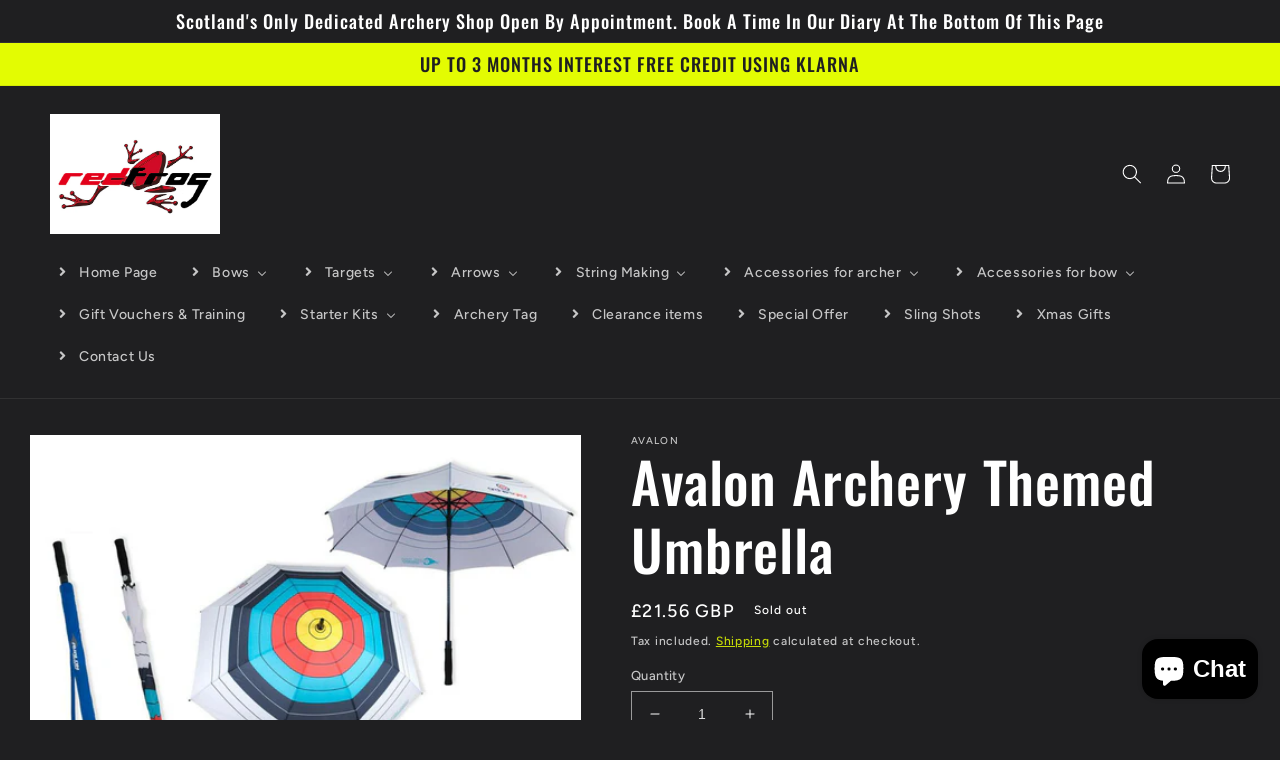

--- FILE ---
content_type: text/html; charset=utf-8
request_url: https://www.redfrogstore.co.uk/products/avalon-archery-fita-target-novelty-umbrella-christmas-gift-110cm
body_size: 39664
content:
<!doctype html>
<html class="no-js" lang="en">
  <head>
  <!-- Google tag (gtag.js) -->
<script async src="https://www.googletagmanager.com/gtag/js?id=AW-1050542033"></script>
<script>
  window.dataLayer = window.dataLayer || [];
  function gtag(){dataLayer.push(arguments);}
  gtag('js', new Date());

  gtag('config', 'AW-1050542033');
</script>
    <meta name="google-site-verification" content="iwzCbUp9sx08eW58vpExzMbx36iCb4dkj7A_RJlTFO0" />
    <meta charset="utf-8">
    <meta http-equiv="X-UA-Compatible" content="IE=edge">
    <meta name="viewport" content="width=device-width,initial-scale=1">
    <meta name="theme-color" content="">
    <link rel="canonical" href="https://www.redfrogstore.co.uk/products/avalon-archery-fita-target-novelty-umbrella-christmas-gift-110cm">
    <link rel="preconnect" href="https://cdn.shopify.com" crossorigin><link rel="icon" type="image/png" href="//www.redfrogstore.co.uk/cdn/shop/files/logo_2021.png?crop=center&height=32&v=1662999359&width=32"><link rel="preconnect" href="https://fonts.shopifycdn.com" crossorigin><title>
      Avalon Archery Themed Umbrella
 &ndash; Red Frog Archery</title>

    
      <meta name="description" content="ARCHERS GEAR AVALON UMBRELLA FITA DESIGN &quot;Golf&quot; sized umbrella, 110 cm diameter Archery target theme printed umbrella Easy to put up one handed using push button above handle Non-slip grip on handle; nylon sleeve for storage and shoulder strap for carrying An ideal special gift for the archer who has everything or as a">
    

    

<meta property="og:site_name" content="Red Frog Archery">
<meta property="og:url" content="https://www.redfrogstore.co.uk/products/avalon-archery-fita-target-novelty-umbrella-christmas-gift-110cm">
<meta property="og:title" content="Avalon Archery Themed Umbrella">
<meta property="og:type" content="product">
<meta property="og:description" content="ARCHERS GEAR AVALON UMBRELLA FITA DESIGN &quot;Golf&quot; sized umbrella, 110 cm diameter Archery target theme printed umbrella Easy to put up one handed using push button above handle Non-slip grip on handle; nylon sleeve for storage and shoulder strap for carrying An ideal special gift for the archer who has everything or as a"><meta property="og:image" content="http://www.redfrogstore.co.uk/cdn/shop/products/57_7f92e839-7a6a-475a-a484-0f8d863bb642.jpg?v=1740687955">
  <meta property="og:image:secure_url" content="https://www.redfrogstore.co.uk/cdn/shop/products/57_7f92e839-7a6a-475a-a484-0f8d863bb642.jpg?v=1740687955">
  <meta property="og:image:width" content="1600">
  <meta property="og:image:height" content="1066"><meta property="og:price:amount" content="21.56">
  <meta property="og:price:currency" content="GBP"><meta name="twitter:card" content="summary_large_image">
<meta name="twitter:title" content="Avalon Archery Themed Umbrella">
<meta name="twitter:description" content="ARCHERS GEAR AVALON UMBRELLA FITA DESIGN &quot;Golf&quot; sized umbrella, 110 cm diameter Archery target theme printed umbrella Easy to put up one handed using push button above handle Non-slip grip on handle; nylon sleeve for storage and shoulder strap for carrying An ideal special gift for the archer who has everything or as a">


    <script src="//www.redfrogstore.co.uk/cdn/shop/t/2/assets/global.js?v=24850326154503943211662998615" defer="defer"></script>
    <script>window.performance && window.performance.mark && window.performance.mark('shopify.content_for_header.start');</script><meta name="facebook-domain-verification" content="79k0wjm2h3ijvem184ou1hgiercrne">
<meta name="google-site-verification" content="iwzCbUp9sx08eW58vpExzMbx36iCb4dkj7A_RJlTFO0">
<meta id="shopify-digital-wallet" name="shopify-digital-wallet" content="/66315878631/digital_wallets/dialog">
<meta name="shopify-checkout-api-token" content="206189ad36b12e35874715270f56d16b">
<meta id="in-context-paypal-metadata" data-shop-id="66315878631" data-venmo-supported="false" data-environment="production" data-locale="en_US" data-paypal-v4="true" data-currency="GBP">
<link rel="alternate" type="application/json+oembed" href="https://www.redfrogstore.co.uk/products/avalon-archery-fita-target-novelty-umbrella-christmas-gift-110cm.oembed">
<script async="async" src="/checkouts/internal/preloads.js?locale=en-GB"></script>
<link rel="preconnect" href="https://shop.app" crossorigin="anonymous">
<script async="async" src="https://shop.app/checkouts/internal/preloads.js?locale=en-GB&shop_id=66315878631" crossorigin="anonymous"></script>
<script id="apple-pay-shop-capabilities" type="application/json">{"shopId":66315878631,"countryCode":"GB","currencyCode":"GBP","merchantCapabilities":["supports3DS"],"merchantId":"gid:\/\/shopify\/Shop\/66315878631","merchantName":"Red Frog Archery","requiredBillingContactFields":["postalAddress","email","phone"],"requiredShippingContactFields":["postalAddress","email","phone"],"shippingType":"shipping","supportedNetworks":["visa","maestro","masterCard","discover","elo"],"total":{"type":"pending","label":"Red Frog Archery","amount":"1.00"},"shopifyPaymentsEnabled":true,"supportsSubscriptions":true}</script>
<script id="shopify-features" type="application/json">{"accessToken":"206189ad36b12e35874715270f56d16b","betas":["rich-media-storefront-analytics"],"domain":"www.redfrogstore.co.uk","predictiveSearch":true,"shopId":66315878631,"locale":"en"}</script>
<script>var Shopify = Shopify || {};
Shopify.shop = "red-frog-archery-2.myshopify.com";
Shopify.locale = "en";
Shopify.currency = {"active":"GBP","rate":"1.0"};
Shopify.country = "GB";
Shopify.theme = {"name":"Ride","id":135360184551,"schema_name":"Ride","schema_version":"2.0.1","theme_store_id":1500,"role":"main"};
Shopify.theme.handle = "null";
Shopify.theme.style = {"id":null,"handle":null};
Shopify.cdnHost = "www.redfrogstore.co.uk/cdn";
Shopify.routes = Shopify.routes || {};
Shopify.routes.root = "/";</script>
<script type="module">!function(o){(o.Shopify=o.Shopify||{}).modules=!0}(window);</script>
<script>!function(o){function n(){var o=[];function n(){o.push(Array.prototype.slice.apply(arguments))}return n.q=o,n}var t=o.Shopify=o.Shopify||{};t.loadFeatures=n(),t.autoloadFeatures=n()}(window);</script>
<script>
  window.ShopifyPay = window.ShopifyPay || {};
  window.ShopifyPay.apiHost = "shop.app\/pay";
  window.ShopifyPay.redirectState = null;
</script>
<script id="shop-js-analytics" type="application/json">{"pageType":"product"}</script>
<script defer="defer" async type="module" src="//www.redfrogstore.co.uk/cdn/shopifycloud/shop-js/modules/v2/client.init-shop-cart-sync_DlSlHazZ.en.esm.js"></script>
<script defer="defer" async type="module" src="//www.redfrogstore.co.uk/cdn/shopifycloud/shop-js/modules/v2/chunk.common_D16XZWos.esm.js"></script>
<script type="module">
  await import("//www.redfrogstore.co.uk/cdn/shopifycloud/shop-js/modules/v2/client.init-shop-cart-sync_DlSlHazZ.en.esm.js");
await import("//www.redfrogstore.co.uk/cdn/shopifycloud/shop-js/modules/v2/chunk.common_D16XZWos.esm.js");

  window.Shopify.SignInWithShop?.initShopCartSync?.({"fedCMEnabled":true,"windoidEnabled":true});

</script>
<script>
  window.Shopify = window.Shopify || {};
  if (!window.Shopify.featureAssets) window.Shopify.featureAssets = {};
  window.Shopify.featureAssets['shop-js'] = {"shop-cart-sync":["modules/v2/client.shop-cart-sync_DKWYiEUO.en.esm.js","modules/v2/chunk.common_D16XZWos.esm.js"],"init-fed-cm":["modules/v2/client.init-fed-cm_vfPMjZAC.en.esm.js","modules/v2/chunk.common_D16XZWos.esm.js"],"init-shop-email-lookup-coordinator":["modules/v2/client.init-shop-email-lookup-coordinator_CR38P6MB.en.esm.js","modules/v2/chunk.common_D16XZWos.esm.js"],"init-shop-cart-sync":["modules/v2/client.init-shop-cart-sync_DlSlHazZ.en.esm.js","modules/v2/chunk.common_D16XZWos.esm.js"],"shop-cash-offers":["modules/v2/client.shop-cash-offers_CJw4IQ6B.en.esm.js","modules/v2/chunk.common_D16XZWos.esm.js","modules/v2/chunk.modal_UwFWkumu.esm.js"],"shop-toast-manager":["modules/v2/client.shop-toast-manager_BY778Uv6.en.esm.js","modules/v2/chunk.common_D16XZWos.esm.js"],"init-windoid":["modules/v2/client.init-windoid_DVhZdEm3.en.esm.js","modules/v2/chunk.common_D16XZWos.esm.js"],"shop-button":["modules/v2/client.shop-button_D2ZzKUPa.en.esm.js","modules/v2/chunk.common_D16XZWos.esm.js"],"avatar":["modules/v2/client.avatar_BTnouDA3.en.esm.js"],"init-customer-accounts-sign-up":["modules/v2/client.init-customer-accounts-sign-up_CQZUmjGN.en.esm.js","modules/v2/client.shop-login-button_Cu5K-F7X.en.esm.js","modules/v2/chunk.common_D16XZWos.esm.js","modules/v2/chunk.modal_UwFWkumu.esm.js"],"pay-button":["modules/v2/client.pay-button_CcBqbGU7.en.esm.js","modules/v2/chunk.common_D16XZWos.esm.js"],"init-shop-for-new-customer-accounts":["modules/v2/client.init-shop-for-new-customer-accounts_B5DR5JTE.en.esm.js","modules/v2/client.shop-login-button_Cu5K-F7X.en.esm.js","modules/v2/chunk.common_D16XZWos.esm.js","modules/v2/chunk.modal_UwFWkumu.esm.js"],"shop-login-button":["modules/v2/client.shop-login-button_Cu5K-F7X.en.esm.js","modules/v2/chunk.common_D16XZWos.esm.js","modules/v2/chunk.modal_UwFWkumu.esm.js"],"shop-follow-button":["modules/v2/client.shop-follow-button_BX8Slf17.en.esm.js","modules/v2/chunk.common_D16XZWos.esm.js","modules/v2/chunk.modal_UwFWkumu.esm.js"],"init-customer-accounts":["modules/v2/client.init-customer-accounts_DjKkmQ2w.en.esm.js","modules/v2/client.shop-login-button_Cu5K-F7X.en.esm.js","modules/v2/chunk.common_D16XZWos.esm.js","modules/v2/chunk.modal_UwFWkumu.esm.js"],"lead-capture":["modules/v2/client.lead-capture_ChWCg7nV.en.esm.js","modules/v2/chunk.common_D16XZWos.esm.js","modules/v2/chunk.modal_UwFWkumu.esm.js"],"checkout-modal":["modules/v2/client.checkout-modal_DPnpVyv-.en.esm.js","modules/v2/chunk.common_D16XZWos.esm.js","modules/v2/chunk.modal_UwFWkumu.esm.js"],"shop-login":["modules/v2/client.shop-login_leRXJtcZ.en.esm.js","modules/v2/chunk.common_D16XZWos.esm.js","modules/v2/chunk.modal_UwFWkumu.esm.js"],"payment-terms":["modules/v2/client.payment-terms_Bp9K0NXD.en.esm.js","modules/v2/chunk.common_D16XZWos.esm.js","modules/v2/chunk.modal_UwFWkumu.esm.js"]};
</script>
<script>(function() {
  var isLoaded = false;
  function asyncLoad() {
    if (isLoaded) return;
    isLoaded = true;
    var urls = ["https:\/\/cdn.one.store\/javascript\/dist\/1.0\/jcr-widget.js?account_id=shopify:red-frog-archery-2.myshopify.com\u0026shop=red-frog-archery-2.myshopify.com"];
    for (var i = 0; i < urls.length; i++) {
      var s = document.createElement('script');
      s.type = 'text/javascript';
      s.async = true;
      s.src = urls[i];
      var x = document.getElementsByTagName('script')[0];
      x.parentNode.insertBefore(s, x);
    }
  };
  if(window.attachEvent) {
    window.attachEvent('onload', asyncLoad);
  } else {
    window.addEventListener('load', asyncLoad, false);
  }
})();</script>
<script id="__st">var __st={"a":66315878631,"offset":0,"reqid":"f9bb415e-1450-4377-906c-4fe999003063-1768586163","pageurl":"www.redfrogstore.co.uk\/products\/avalon-archery-fita-target-novelty-umbrella-christmas-gift-110cm","u":"54ec195713ab","p":"product","rtyp":"product","rid":8200753971431};</script>
<script>window.ShopifyPaypalV4VisibilityTracking = true;</script>
<script id="captcha-bootstrap">!function(){'use strict';const t='contact',e='account',n='new_comment',o=[[t,t],['blogs',n],['comments',n],[t,'customer']],c=[[e,'customer_login'],[e,'guest_login'],[e,'recover_customer_password'],[e,'create_customer']],r=t=>t.map((([t,e])=>`form[action*='/${t}']:not([data-nocaptcha='true']) input[name='form_type'][value='${e}']`)).join(','),a=t=>()=>t?[...document.querySelectorAll(t)].map((t=>t.form)):[];function s(){const t=[...o],e=r(t);return a(e)}const i='password',u='form_key',d=['recaptcha-v3-token','g-recaptcha-response','h-captcha-response',i],f=()=>{try{return window.sessionStorage}catch{return}},m='__shopify_v',_=t=>t.elements[u];function p(t,e,n=!1){try{const o=window.sessionStorage,c=JSON.parse(o.getItem(e)),{data:r}=function(t){const{data:e,action:n}=t;return t[m]||n?{data:e,action:n}:{data:t,action:n}}(c);for(const[e,n]of Object.entries(r))t.elements[e]&&(t.elements[e].value=n);n&&o.removeItem(e)}catch(o){console.error('form repopulation failed',{error:o})}}const l='form_type',E='cptcha';function T(t){t.dataset[E]=!0}const w=window,h=w.document,L='Shopify',v='ce_forms',y='captcha';let A=!1;((t,e)=>{const n=(g='f06e6c50-85a8-45c8-87d0-21a2b65856fe',I='https://cdn.shopify.com/shopifycloud/storefront-forms-hcaptcha/ce_storefront_forms_captcha_hcaptcha.v1.5.2.iife.js',D={infoText:'Protected by hCaptcha',privacyText:'Privacy',termsText:'Terms'},(t,e,n)=>{const o=w[L][v],c=o.bindForm;if(c)return c(t,g,e,D).then(n);var r;o.q.push([[t,g,e,D],n]),r=I,A||(h.body.append(Object.assign(h.createElement('script'),{id:'captcha-provider',async:!0,src:r})),A=!0)});var g,I,D;w[L]=w[L]||{},w[L][v]=w[L][v]||{},w[L][v].q=[],w[L][y]=w[L][y]||{},w[L][y].protect=function(t,e){n(t,void 0,e),T(t)},Object.freeze(w[L][y]),function(t,e,n,w,h,L){const[v,y,A,g]=function(t,e,n){const i=e?o:[],u=t?c:[],d=[...i,...u],f=r(d),m=r(i),_=r(d.filter((([t,e])=>n.includes(e))));return[a(f),a(m),a(_),s()]}(w,h,L),I=t=>{const e=t.target;return e instanceof HTMLFormElement?e:e&&e.form},D=t=>v().includes(t);t.addEventListener('submit',(t=>{const e=I(t);if(!e)return;const n=D(e)&&!e.dataset.hcaptchaBound&&!e.dataset.recaptchaBound,o=_(e),c=g().includes(e)&&(!o||!o.value);(n||c)&&t.preventDefault(),c&&!n&&(function(t){try{if(!f())return;!function(t){const e=f();if(!e)return;const n=_(t);if(!n)return;const o=n.value;o&&e.removeItem(o)}(t);const e=Array.from(Array(32),(()=>Math.random().toString(36)[2])).join('');!function(t,e){_(t)||t.append(Object.assign(document.createElement('input'),{type:'hidden',name:u})),t.elements[u].value=e}(t,e),function(t,e){const n=f();if(!n)return;const o=[...t.querySelectorAll(`input[type='${i}']`)].map((({name:t})=>t)),c=[...d,...o],r={};for(const[a,s]of new FormData(t).entries())c.includes(a)||(r[a]=s);n.setItem(e,JSON.stringify({[m]:1,action:t.action,data:r}))}(t,e)}catch(e){console.error('failed to persist form',e)}}(e),e.submit())}));const S=(t,e)=>{t&&!t.dataset[E]&&(n(t,e.some((e=>e===t))),T(t))};for(const o of['focusin','change'])t.addEventListener(o,(t=>{const e=I(t);D(e)&&S(e,y())}));const B=e.get('form_key'),M=e.get(l),P=B&&M;t.addEventListener('DOMContentLoaded',(()=>{const t=y();if(P)for(const e of t)e.elements[l].value===M&&p(e,B);[...new Set([...A(),...v().filter((t=>'true'===t.dataset.shopifyCaptcha))])].forEach((e=>S(e,t)))}))}(h,new URLSearchParams(w.location.search),n,t,e,['guest_login'])})(!0,!0)}();</script>
<script integrity="sha256-4kQ18oKyAcykRKYeNunJcIwy7WH5gtpwJnB7kiuLZ1E=" data-source-attribution="shopify.loadfeatures" defer="defer" src="//www.redfrogstore.co.uk/cdn/shopifycloud/storefront/assets/storefront/load_feature-a0a9edcb.js" crossorigin="anonymous"></script>
<script crossorigin="anonymous" defer="defer" src="//www.redfrogstore.co.uk/cdn/shopifycloud/storefront/assets/shopify_pay/storefront-65b4c6d7.js?v=20250812"></script>
<script data-source-attribution="shopify.dynamic_checkout.dynamic.init">var Shopify=Shopify||{};Shopify.PaymentButton=Shopify.PaymentButton||{isStorefrontPortableWallets:!0,init:function(){window.Shopify.PaymentButton.init=function(){};var t=document.createElement("script");t.src="https://www.redfrogstore.co.uk/cdn/shopifycloud/portable-wallets/latest/portable-wallets.en.js",t.type="module",document.head.appendChild(t)}};
</script>
<script data-source-attribution="shopify.dynamic_checkout.buyer_consent">
  function portableWalletsHideBuyerConsent(e){var t=document.getElementById("shopify-buyer-consent"),n=document.getElementById("shopify-subscription-policy-button");t&&n&&(t.classList.add("hidden"),t.setAttribute("aria-hidden","true"),n.removeEventListener("click",e))}function portableWalletsShowBuyerConsent(e){var t=document.getElementById("shopify-buyer-consent"),n=document.getElementById("shopify-subscription-policy-button");t&&n&&(t.classList.remove("hidden"),t.removeAttribute("aria-hidden"),n.addEventListener("click",e))}window.Shopify?.PaymentButton&&(window.Shopify.PaymentButton.hideBuyerConsent=portableWalletsHideBuyerConsent,window.Shopify.PaymentButton.showBuyerConsent=portableWalletsShowBuyerConsent);
</script>
<script>
  function portableWalletsCleanup(e){e&&e.src&&console.error("Failed to load portable wallets script "+e.src);var t=document.querySelectorAll("shopify-accelerated-checkout .shopify-payment-button__skeleton, shopify-accelerated-checkout-cart .wallet-cart-button__skeleton"),e=document.getElementById("shopify-buyer-consent");for(let e=0;e<t.length;e++)t[e].remove();e&&e.remove()}function portableWalletsNotLoadedAsModule(e){e instanceof ErrorEvent&&"string"==typeof e.message&&e.message.includes("import.meta")&&"string"==typeof e.filename&&e.filename.includes("portable-wallets")&&(window.removeEventListener("error",portableWalletsNotLoadedAsModule),window.Shopify.PaymentButton.failedToLoad=e,"loading"===document.readyState?document.addEventListener("DOMContentLoaded",window.Shopify.PaymentButton.init):window.Shopify.PaymentButton.init())}window.addEventListener("error",portableWalletsNotLoadedAsModule);
</script>

<script type="module" src="https://www.redfrogstore.co.uk/cdn/shopifycloud/portable-wallets/latest/portable-wallets.en.js" onError="portableWalletsCleanup(this)" crossorigin="anonymous"></script>
<script nomodule>
  document.addEventListener("DOMContentLoaded", portableWalletsCleanup);
</script>

<script id='scb4127' type='text/javascript' async='' src='https://www.redfrogstore.co.uk/cdn/shopifycloud/privacy-banner/storefront-banner.js'></script><link id="shopify-accelerated-checkout-styles" rel="stylesheet" media="screen" href="https://www.redfrogstore.co.uk/cdn/shopifycloud/portable-wallets/latest/accelerated-checkout-backwards-compat.css" crossorigin="anonymous">
<style id="shopify-accelerated-checkout-cart">
        #shopify-buyer-consent {
  margin-top: 1em;
  display: inline-block;
  width: 100%;
}

#shopify-buyer-consent.hidden {
  display: none;
}

#shopify-subscription-policy-button {
  background: none;
  border: none;
  padding: 0;
  text-decoration: underline;
  font-size: inherit;
  cursor: pointer;
}

#shopify-subscription-policy-button::before {
  box-shadow: none;
}

      </style>
<script id="sections-script" data-sections="product-recommendations,header,footer" defer="defer" src="//www.redfrogstore.co.uk/cdn/shop/t/2/compiled_assets/scripts.js?871"></script>
<script>window.performance && window.performance.mark && window.performance.mark('shopify.content_for_header.end');</script>


    <style data-shopify>
      @font-face {
  font-family: Figtree;
  font-weight: 500;
  font-style: normal;
  font-display: swap;
  src: url("//www.redfrogstore.co.uk/cdn/fonts/figtree/figtree_n5.3b6b7df38aa5986536945796e1f947445832047c.woff2") format("woff2"),
       url("//www.redfrogstore.co.uk/cdn/fonts/figtree/figtree_n5.f26bf6dcae278b0ed902605f6605fa3338e81dab.woff") format("woff");
}

      @font-face {
  font-family: Figtree;
  font-weight: 700;
  font-style: normal;
  font-display: swap;
  src: url("//www.redfrogstore.co.uk/cdn/fonts/figtree/figtree_n7.2fd9bfe01586148e644724096c9d75e8c7a90e55.woff2") format("woff2"),
       url("//www.redfrogstore.co.uk/cdn/fonts/figtree/figtree_n7.ea05de92d862f9594794ab281c4c3a67501ef5fc.woff") format("woff");
}

      @font-face {
  font-family: Figtree;
  font-weight: 500;
  font-style: italic;
  font-display: swap;
  src: url("//www.redfrogstore.co.uk/cdn/fonts/figtree/figtree_i5.969396f679a62854cf82dbf67acc5721e41351f0.woff2") format("woff2"),
       url("//www.redfrogstore.co.uk/cdn/fonts/figtree/figtree_i5.93bc1cad6c73ca9815f9777c49176dfc9d2890dd.woff") format("woff");
}

      @font-face {
  font-family: Figtree;
  font-weight: 700;
  font-style: italic;
  font-display: swap;
  src: url("//www.redfrogstore.co.uk/cdn/fonts/figtree/figtree_i7.06add7096a6f2ab742e09ec7e498115904eda1fe.woff2") format("woff2"),
       url("//www.redfrogstore.co.uk/cdn/fonts/figtree/figtree_i7.ee584b5fcaccdbb5518c0228158941f8df81b101.woff") format("woff");
}

      @font-face {
  font-family: Oswald;
  font-weight: 500;
  font-style: normal;
  font-display: swap;
  src: url("//www.redfrogstore.co.uk/cdn/fonts/oswald/oswald_n5.8ad4910bfdb43e150746ef7aa67f3553e3abe8e2.woff2") format("woff2"),
       url("//www.redfrogstore.co.uk/cdn/fonts/oswald/oswald_n5.93ee52108163c48c91111cf33b0a57021467b66e.woff") format("woff");
}


      :root {
        --font-body-family: Figtree, sans-serif;
        --font-body-style: normal;
        --font-body-weight: 500;
        --font-body-weight-bold: 800;

        --font-heading-family: Oswald, sans-serif;
        --font-heading-style: normal;
        --font-heading-weight: 500;

        --font-body-scale: 1.0;
        --font-heading-scale: 1.4;

        --color-base-text: 255, 255, 255;
        --color-shadow: 255, 255, 255;
        --color-base-background-1: 31, 31, 33;
        --color-base-background-2: 31, 31, 33;
        --color-base-solid-button-labels: 31, 31, 33;
        --color-base-outline-button-labels: 227, 252, 2;
        --color-base-accent-1: 227, 252, 2;
        --color-base-accent-2: 255, 255, 255;
        --payment-terms-background-color: #1f1f21;

        --gradient-base-background-1: #1f1f21;
        --gradient-base-background-2: #1f1f21;
        --gradient-base-accent-1: #e3fc02;
        --gradient-base-accent-2: #ffffff;

        --media-padding: px;
        --media-border-opacity: 0.1;
        --media-border-width: 0px;
        --media-radius: 0px;
        --media-shadow-opacity: 0.0;
        --media-shadow-horizontal-offset: 0px;
        --media-shadow-vertical-offset: 4px;
        --media-shadow-blur-radius: 5px;
        --media-shadow-visible: 0;

        --page-width: 140rem;
        --page-width-margin: 0rem;

        --card-image-padding: 0.0rem;
        --card-corner-radius: 0.0rem;
        --card-text-alignment: left;
        --card-border-width: 0.0rem;
        --card-border-opacity: 0.1;
        --card-shadow-opacity: 0.0;
        --card-shadow-visible: 0;
        --card-shadow-horizontal-offset: 0.0rem;
        --card-shadow-vertical-offset: 0.4rem;
        --card-shadow-blur-radius: 0.5rem;

        --badge-corner-radius: 4.0rem;

        --popup-border-width: 1px;
        --popup-border-opacity: 0.1;
        --popup-corner-radius: 0px;
        --popup-shadow-opacity: 0.0;
        --popup-shadow-horizontal-offset: 0px;
        --popup-shadow-vertical-offset: 4px;
        --popup-shadow-blur-radius: 5px;

        --drawer-border-width: 1px;
        --drawer-border-opacity: 0.1;
        --drawer-shadow-opacity: 0.0;
        --drawer-shadow-horizontal-offset: 0px;
        --drawer-shadow-vertical-offset: 4px;
        --drawer-shadow-blur-radius: 5px;

        --spacing-sections-desktop: 52px;
        --spacing-sections-mobile: 36px;

        --grid-desktop-vertical-spacing: 40px;
        --grid-desktop-horizontal-spacing: 40px;
        --grid-mobile-vertical-spacing: 20px;
        --grid-mobile-horizontal-spacing: 20px;

        --text-boxes-border-opacity: 0.1;
        --text-boxes-border-width: 0px;
        --text-boxes-radius: 0px;
        --text-boxes-shadow-opacity: 0.0;
        --text-boxes-shadow-visible: 0;
        --text-boxes-shadow-horizontal-offset: 0px;
        --text-boxes-shadow-vertical-offset: 4px;
        --text-boxes-shadow-blur-radius: 5px;

        --buttons-radius: 0px;
        --buttons-radius-outset: 0px;
        --buttons-border-width: 1px;
        --buttons-border-opacity: 1.0;
        --buttons-shadow-opacity: 0.0;
        --buttons-shadow-visible: 0;
        --buttons-shadow-horizontal-offset: 0px;
        --buttons-shadow-vertical-offset: 4px;
        --buttons-shadow-blur-radius: 5px;
        --buttons-border-offset: 0px;

        --inputs-radius: 0px;
        --inputs-border-width: 1px;
        --inputs-border-opacity: 0.55;
        --inputs-shadow-opacity: 0.0;
        --inputs-shadow-horizontal-offset: 0px;
        --inputs-margin-offset: 0px;
        --inputs-shadow-vertical-offset: 4px;
        --inputs-shadow-blur-radius: 5px;
        --inputs-radius-outset: 0px;

        --variant-pills-radius: 40px;
        --variant-pills-border-width: 1px;
        --variant-pills-border-opacity: 0.55;
        --variant-pills-shadow-opacity: 0.0;
        --variant-pills-shadow-horizontal-offset: 0px;
        --variant-pills-shadow-vertical-offset: 4px;
        --variant-pills-shadow-blur-radius: 5px;
      }

      *,
      *::before,
      *::after {
        box-sizing: inherit;
      }

      html {
        box-sizing: border-box;
        font-size: calc(var(--font-body-scale) * 62.5%);
        height: 100%;
      }

      body {
        display: grid;
        grid-template-rows: auto auto 1fr auto;
        grid-template-columns: 100%;
        min-height: 100%;
        margin: 0;
        font-size: 1.5rem;
        letter-spacing: 0.06rem;
        line-height: calc(1 + 0.8 / var(--font-body-scale));
        font-family: var(--font-body-family);
        font-style: var(--font-body-style);
        font-weight: var(--font-body-weight);
      }

      @media screen and (min-width: 750px) {
        body {
          font-size: 1.6rem;
        }
      }
    </style>

    <link href="//www.redfrogstore.co.uk/cdn/shop/t/2/assets/base.css?v=19666067365360246481662998617" rel="stylesheet" type="text/css" media="all" />
<link rel="preload" as="font" href="//www.redfrogstore.co.uk/cdn/fonts/figtree/figtree_n5.3b6b7df38aa5986536945796e1f947445832047c.woff2" type="font/woff2" crossorigin><link rel="preload" as="font" href="//www.redfrogstore.co.uk/cdn/fonts/oswald/oswald_n5.8ad4910bfdb43e150746ef7aa67f3553e3abe8e2.woff2" type="font/woff2" crossorigin><link rel="stylesheet" href="//www.redfrogstore.co.uk/cdn/shop/t/2/assets/component-predictive-search.css?v=165644661289088488651662998615" media="print" onload="this.media='all'"><script>document.documentElement.className = document.documentElement.className.replace('no-js', 'js');
    if (Shopify.designMode) {
      document.documentElement.classList.add('shopify-design-mode');
    }
    </script>
  <!-- BEGIN app block: shopify://apps/one-ai-email-sms-marketing/blocks/embed-pixel/e2660a3c-4398-468f-b8cb-e4e470225df5 -->

<!-- END app block --><!-- BEGIN app block: shopify://apps/buddha-mega-menu-navigation/blocks/megamenu/dbb4ce56-bf86-4830-9b3d-16efbef51c6f -->
<script>
        var productImageAndPrice = [],
            collectionImages = [],
            articleImages = [],
            mmLivIcons = false,
            mmFlipClock = false,
            mmFixesUseJquery = false,
            mmNumMMI = 15,
            mmSchemaTranslation = {},
            mmMenuStrings =  {"menuStrings":{"default":{"Home Page":"Home Page","Bows":"Bows","Compound":"Compound","Recurve":"Recurve","Recurve bow handles":"Recurve bow handles","Recurve bow limbs":"Recurve bow limbs","Crossbow":"Crossbow","Crossbows":"Crossbows","Crossbow Bolts":"Crossbow Bolts","Crossbow Targets":"Crossbow Targets","Crossbow Accessories":"Crossbow Accessories","Traditional bows":"Traditional bows","Horse Bows":"Horse Bows","Traditional Recurve Bows":"Traditional Recurve Bows","Long Bows":"Long Bows","Traditional Take Down":"Traditional Take Down","Targets":"Targets","Portable targets":"Portable targets","Egertec targets":"Egertec targets","3D targets":"3D targets","Foam targets":"Foam targets","Reactive targets":"Reactive targets","Paper targets":"Paper targets","Target stands":"Target stands","Back stop netting":"Back stop netting","Range accessories":"Range accessories","Arrows":"Arrows","Arrow Making":"Arrow Making","Arrow Straighteners":"Arrow Straighteners","Arrow Cutting Tools":"Arrow Cutting Tools","Fletching JIgs":"Fletching JIgs","Glues & Adhesives":"Glues & Adhesives","Grain Scales":"Grain Scales","Arrow tools":"Arrow tools","Arrow Points":"Arrow Points","Glue in Points":"Glue in Points","Screw in Points":"Screw in Points","Break Off Points":"Break Off Points","Field & 3D Points":"Field & 3D Points","Arrow complete":"Arrow complete","Competition arrows":"Competition arrows","Crossbow bolts":"Crossbow bolts","Leisure arrows":"Leisure arrows","Traditional arrows":"Traditional arrows","Arrow shafts only":"Arrow shafts only","Aluminium arrow shafts":"Aluminium arrow shafts","Carbon arrow shafts":"Carbon arrow shafts","Wooden arrows shafts":"Wooden arrows shafts","Composite arrow shafts":"Composite arrow shafts","Arrow nocks":"Arrow nocks","Fit over nocks":"Fit over nocks","Pin nocks":"Pin nocks","Push in nocks":"Push in nocks","Taper fit nocks":"Taper fit nocks","Vanes & fletching":"Vanes & fletching","Feathers vanes":"Feathers vanes","Plastic vanes":"Plastic vanes","Vanes spin wing":"Vanes spin wing","String Making":"String Making","String Materials":"String Materials","String Accessories":"String Accessories","Accessories for archer":"Accessories for archer","Clothing":"Clothing","Shooting glasses":"Shooting glasses","Headwear":"Headwear","Protection":"Protection","Arm guards":"Arm guards","Chest guards":"Chest guards","Finger tabs":"Finger tabs","Shooting gloves":"Shooting gloves","Arrow pullers":"Arrow pullers","Wrist & finger slings":"Wrist & finger slings","Release aids":"Release aids","Quivers":"Quivers","Training aids":"Training aids","Traditional Archer Accessories":"Traditional Archer Accessories","Accessories for bow":"Accessories for bow","Bags & cases":"Bags & cases","Arrow cases & tubes":"Arrow cases & tubes","Compound bow bags":"Compound bow bags","Recurve bow bags":"Recurve bow bags","Traditional bow bags":"Traditional bow bags","Utility bags & cases":"Utility bags & cases","Bow sights":"Bow sights","Compound sights":"Compound sights","Recurve sights":"Recurve sights","Peeps sights":"Peeps sights","Scopes & pin sights":"Scopes & pin sights","Bow strings & accessories":"Bow strings & accessories","Compound strings & cables":"Compound strings & cables","Recurve bow strings":"Recurve bow strings","Traditional bow strings":"Traditional bow strings","Bow stands":"Bow stands","Other bow accessories":"Other bow accessories","Rests, buttons & clickers":"Rests, buttons & clickers","Stabilisers":"Stabilisers","Tuning & maintenance":"Tuning & maintenance","Traditional Bow Accessories":"Traditional Bow Accessories","Gift Vouchers & Training":"Gift Vouchers & Training","Starter Kits":"Starter Kits","Adult Kits":"Adult Kits","Kids Kits":"Kids Kits","Archery Tag":"Archery Tag","Clearance items":"Clearance items","Special Offer":"Special Offer","Sling Shots":"Sling Shots","Xmas Gifts":"Xmas Gifts","Contact Us":"Contact Us"}},"additional":{"default":{}}} ,
            mmShopLocale = "en",
            mmShopLocaleCollectionsRoute = "/collections",
            mmSchemaDesignJSON = [{"action":"menu-select","value":"main-menu"},{"action":"design","setting":"vertical_contact_left_alt_color","value":"#333333"},{"action":"design","setting":"vertical_contact_right_btn_bg_color","value":"#333333"},{"action":"design","setting":"vertical_addtocart_background_color","value":"#333333"},{"action":"design","setting":"vertical_background_color","value":"#017b86"},{"action":"design","setting":"vertical_countdown_background_color","value":"#333333"},{"action":"design","setting":"vertical_countdown_color","value":"#ffffff"},{"action":"design","setting":"vertical_addtocart_text_color","value":"#ffffff"},{"action":"design","setting":"vertical_addtocart_enable","value":"true"},{"action":"design","setting":"vertical_contact_right_btn_text_color","value":"#ffffff"},{"action":"design","setting":"vertical_price_color","value":"#ffffff"},{"action":"design","setting":"vertical_link_hover_color","value":"#ffffff"},{"action":"design","setting":"vertical_text_color","value":"#ffffff"},{"action":"design","setting":"vertical_font_size","value":"13px"},{"action":"design","setting":"vertical_font_family","value":"Default"},{"action":"design","setting":"countdown_background_color","value":"#333333"},{"action":"design","setting":"countdown_color","value":"#ffffff"},{"action":"design","setting":"addtocart_background_hover_color","value":"#0da19a"},{"action":"design","setting":"addtocart_text_hover_color","value":"#ffffff"},{"action":"design","setting":"addtocart_background_color","value":"#ffffff"},{"action":"design","setting":"addtocart_text_color","value":"#333333"},{"action":"design","setting":"addtocart_enable","value":"true"},{"action":"design","setting":"contact_left_text_color","value":"#f1f1f0"},{"action":"design","setting":"contact_left_alt_color","value":"#CCCCCC"},{"action":"design","setting":"contact_left_bg_color","value":"#3A3A3A"},{"action":"design","setting":"contact_right_btn_bg_color","value":"#3A3A3A"},{"action":"design","setting":"contact_right_btn_text_color","value":"#ffffff"},{"action":"design","setting":"price_color","value":"#0da19a"},{"action":"design","setting":"background_color","value":"#ffffff"},{"action":"design","setting":"background_hover_color","value":"#f9f9f9"},{"action":"design","setting":"link_hover_color","value":"#0da19a"},{"action":"design","setting":"text_color","value":"#222222"},{"action":"design","setting":"font_size","value":"13px"},{"action":"design","setting":"font_family","value":"Default"}],
            mmDomChangeSkipUl = "",
            buddhaMegaMenuShop = "red-frog-archery-2.myshopify.com",
            mmWireframeCompression = "0",
            mmExtensionAssetUrl = "https://cdn.shopify.com/extensions/019abe06-4a3f-7763-88da-170e1b54169b/mega-menu-151/assets/";var bestSellersHTML = '';var newestProductsHTML = '';/* get link lists api */
        var linkLists={"main-menu" : {"title":"Main menu", "items":["/","/collections/all","/pages/contact",]},"footer" : {"title":"Footer menu", "items":["/pages/our-archery-shop-near-beith","/pages/price-match","/pages/archery-beginners-course","/pages/enhanced-training","/pages/about-us","/pages/privacy-policy","/pages/terms-conditions","/pages/shipping-return-cancellations","/pages/international-customers-outside-of-the-uk","/policies/terms-of-service","/pages/klarna-faqs","/policies/refund-policy","/pages/how-to-use-discount-codes-and-klarna-checkout","/pages/more-information-about-archery-equipment","/search",]},"customer-account-main-menu" : {"title":"Customer account main menu", "items":["/","https://account.redfrogstore.co.uk/orders?locale=en&amp;region_country=GB",]},};/*ENDPARSE*/

        

        /* set product prices *//* get the collection images *//* get the article images *//* customer fixes */
        var mmThemeFixesBeforeInit = function(){ customMenuUls=".header__menu-items,nav,ul"; /* generic mobile menu toggle translate effect */ document.addEventListener("toggleSubmenu", function (e) { var pc = document.querySelector("#PageContainer"); var mm = document.querySelector("#MobileNav"); if (pc && mm && typeof e.mmMobileHeight != "undefined"){ var pcStyle = pc.getAttribute("style"); if (pcStyle && pcStyle.indexOf("translate3d") != -1) { pc.style.transform = "translate3d(0px, "+ e.mmMobileHeight +"px, 0px)"; } } }); mmAddStyle(" .header__icons {z-index: 1003;} "); if (document.querySelectorAll(".sf-menu-links,ul.sf-nav").length == 2) { customMenuUls=".sf-menu-links,ul.sf-nav"; mmHorizontalMenus="ul.sf-nav"; mmVerticalMenus=".sf-menu-links"; mmAddStyle("@media screen and (min-width:1280px) { .sf-header__desktop {display: block !important;} }"); } if (document.querySelector(".mobile-menu__content>ul")) { mmDisableVisibleCheck=true; mmVerticalMenus=".mobile-menu__content>ul"; } window.mmLoadFunction = function(){ var num = 15; var intv = setInterval(function(){ var m = document.querySelector("#megamenu_level__1"); if (m && m.matches(".vertical-mega-menu")) reinitMenus("#megamenu_level__1"); if (num--==0) clearInterval(intv); },300); }; if (document.readyState !== "loading") { mmLoadFunction(); } else { document.removeEventListener("DOMContentLoaded", mmLoadFunction); document.addEventListener("DOMContentLoaded", mmLoadFunction); } }; var mmThemeFixesBefore = function(){ window.buddhaFilterLiElements = function(liElements){ var elements = []; for (var i=0; i<liElements.length; i++) { if (liElements[i].querySelector("[href=\"/cart\"],[href=\"/account/login\"]") == null) { elements.push(liElements[i]); } } return elements; }; if (tempMenuObject.u.matches("#mobile_menu, #velaMegamenu .nav, #SiteNav, #siteNav")) { tempMenuObject.liItems = buddhaFilterLiElements(mmNot(tempMenuObject.u.children, ".search_container,.site-nav__item_cart", true)); } else if (tempMenuObject.u.matches(".main_nav .nav .menu")) { var numMenusApplied = 0, numMenusAppliedSticky = 0; mmForEach(document, ".main_nav .nav .menu", function(el){ if (el.closest(".sticky_nav") == null) { if (el.querySelector(".buddha-menu-item")) { numMenusApplied++; } } else { if (el.querySelector(".buddha-menu-item")) { numMenusAppliedSticky++; } } }); if (((tempMenuObject.u.closest(".sticky_nav")) && (numMenusAppliedSticky < 1)) || ((tempMenuObject.u.closest(".sticky_nav")) && (numMenusApplied < 1))) { tempMenuObject.liItems = buddhaFilterLiElements(mmNot(tempMenuObject.u.children, ".search_container,.site-nav__item_cart")); } } else if (tempMenuObject.u.matches("#mobile-menu:not(.mm-menu)") && tempMenuObject.u.querySelector(".hamburger,.shifter-handle") == null) { tempMenuObject.liItems = buddhaFilterLiElements(tempMenuObject.u.children); } else if (tempMenuObject.u.matches("#accessibleNav") && tempMenuObject.u.closest("#topnav2") == null) { tempMenuObject.liItems = buddhaFilterLiElements(mmNot(tempMenuObject.u.children, ".customer-navlink")); } else if (tempMenuObject.u.matches("#megamenu_level__1")) { tempMenuObject.liClasses = "level_1__item"; tempMenuObject.aClasses = "level_1__link"; tempMenuObject.liItems = buddhaFilterLiElements(tempMenuObject.u.children); } else if (tempMenuObject.u.matches(".mobile-nav__items")) { tempMenuObject.liClasses = "mobile-nav__item"; tempMenuObject.aClasses = "mobile-nav__link"; tempMenuObject.liItems = buddhaFilterLiElements(tempMenuObject.u.children); } else if (tempMenuObject.u.matches("#NavDrawer > .mobile-nav") && document.querySelector(".mobile-nav>.buddha-menu-item") == null ) { tempMenuObject.liClasses = "mobile-nav__item"; tempMenuObject.aClasses = "mobile-nav__link"; tempMenuObject.liItems = buddhaFilterLiElements(mmNot(tempMenuObject.u.children, ".mobile-nav__search")); } else if (tempMenuObject.u.matches(".mobile-nav-wrapper > .mobile-nav")) { tempMenuObject.liClasses = "mobile-nav__item border-bottom"; tempMenuObject.aClasses = "mobile-nav__link"; tempMenuObject.liItems = buddhaFilterLiElements(mmNot(tempMenuObject.u.children, ".mobile-nav__search")); } else if (tempMenuObject.u.matches("#nav .mm-panel .mm-listview")) { tempMenuObject.liItems = buddhaFilterLiElements(tempMenuObject.u.children); var firstMmPanel = true; mmForEach(document, "#nav>.mm-panels>.mm-panel", function(el){ if (firstMmPanel) { firstMmPanel = false; el.classList.remove("mm-hidden"); el.classList.remove("mm-subopened"); } else { el.parentElement.removeChild(el); } }); } else if (tempMenuObject.u.matches(".SidebarMenu__Nav--primary")) { tempMenuObject.liClasses = "Collapsible"; tempMenuObject.aClasses = "Collapsible__Button Heading u-h6"; tempMenuObject.liItems = buddhaFilterLiElements(tempMenuObject.u.children); } else if (tempMenuObject.u.matches(".mm_menus_ul")) { tempMenuObject.liClasses = "ets_menu_item"; tempMenuObject.aClasses = "mm-nowrap"; tempMenuObject.liItems = buddhaFilterLiElements(tempMenuObject.u.children); mmAddStyle(" .horizontal-mega-menu > .buddha-menu-item > a {white-space: nowrap;} ", "mmThemeCStyle"); } else if (tempMenuObject.u.matches("#accordion")) { tempMenuObject.liClasses = ""; tempMenuObject.aClasses = ""; tempMenuObject.liItems = tempMenuObject.u.children; } else if (tempMenuObject.u.matches(".mobile-menu__panel:first-child .mobile-menu__nav")) { tempMenuObject.liClasses = "mobile-menu__nav-item"; tempMenuObject.aClasses = "mobile-menu__nav-link"; tempMenuObject.liItems = tempMenuObject.u.children; } else if (tempMenuObject.u.matches("#nt_menu_id")) { tempMenuObject.liClasses = "menu-item type_simple"; tempMenuObject.aClasses = "lh__1 flex al_center pr"; tempMenuObject.liItems = tempMenuObject.u.children; } else if (tempMenuObject.u.matches("#menu_mb_cat")) { tempMenuObject.liClasses = "menu-item type_simple"; tempMenuObject.aClasses = ""; tempMenuObject.liItems = tempMenuObject.u.children; } else if (tempMenuObject.u.matches("#menu_mb_ul")) { tempMenuObject.liClasses = "menu-item only_icon_false"; tempMenuObject.aClasses = ""; tempMenuObject.liItems = mmNot(tempMenuObject.u.children, "#customer_login_link,#customer_register_link,#item_mb_help", true); mmAddStyle(" #menu_mb_ul.vertical-mega-menu li.buddha-menu-item>a {display: flex !important;} #menu_mb_ul.vertical-mega-menu li.buddha-menu-item>a>.mm-title {padding: 0 !important;} ", "mmThemeStyle"); } else if (tempMenuObject.u.matches(".header__inline-menu > .list-menu")) { tempMenuObject.liClasses = ""; tempMenuObject.aClasses = "header__menu-item list-menu__item link focus-inset"; tempMenuObject.liItems = tempMenuObject.u.children; } else if (tempMenuObject.u.matches(".menu-drawer__navigation>.list-menu")) { tempMenuObject.liClasses = ""; tempMenuObject.aClasses = "menu-drawer__menu-item list-menu__item link link--text focus-inset"; tempMenuObject.liItems = tempMenuObject.u.children; } else if (tempMenuObject.u.matches(".header__menu-items")) { tempMenuObject.liClasses = "navbar-item header__item has-mega-menu"; tempMenuObject.aClasses = "navbar-link header__link"; tempMenuObject.liItems = tempMenuObject.u.children; mmAddStyle(" .horizontal-mega-menu .buddha-menu-item>a:after{content: none;} .horizontal-mega-menu>li>a{padding-right:10px !important;} .horizontal-mega-menu>li:not(.buddha-menu-item) {display: none !important;} ", "mmThemeStyle"); } else if (tempMenuObject.u.matches(".header__navigation")) { tempMenuObject.liClasses = "header__nav-item"; tempMenuObject.aClasses = ""; tempMenuObject.liItems = tempMenuObject.u.children; } else if (tempMenuObject.u.matches(".slide-nav")) { mmVerticalMenus=".slide-nav"; tempMenuObject.liClasses = "slide-nav__item"; tempMenuObject.aClasses = "slide-nav__link"; tempMenuObject.liItems = tempMenuObject.u.children; } else if (tempMenuObject.u.matches(".header__links-list")) { tempMenuObject.liClasses = ""; tempMenuObject.aClasses = ""; tempMenuObject.liItems = tempMenuObject.u.children; mmAddStyle(".header__left,.header__links {overflow: visible !important; }"); } else if (tempMenuObject.u.matches("#menu-main-navigation,#menu-mobile-nav,#t4s-menu-drawer")) { tempMenuObject.liClasses = ""; tempMenuObject.aClasses = ""; tempMenuObject.liItems = tempMenuObject.u.children; } else if (tempMenuObject.u.matches(".nav-desktop:first-child > .nav-desktop__tier-1")) { tempMenuObject.liClasses = "nav-desktop__tier-1-item"; tempMenuObject.aClasses = "nav-desktop__tier-1-link"; tempMenuObject.liItems = tempMenuObject.u.children; } else if (tempMenuObject.u.matches(".mobile-nav") && tempMenuObject.u.querySelector(".appear-animation.appear-delay-2") != null) { tempMenuObject.liClasses = "mobile-nav__item appear-animation appear-delay-3"; tempMenuObject.aClasses = "mobile-nav__link"; tempMenuObject.liItems = mmNot(tempMenuObject.u.children, "a[href*=account],.mobile-nav__spacer", true); } else if (tempMenuObject.u.matches("nav > .list-menu")) { tempMenuObject.liClasses = ""; tempMenuObject.aClasses = "header__menu-item list-menu__item link link--text focus-inset"; tempMenuObject.liItems = tempMenuObject.u.children; } else if (tempMenuObject.u.matches(".site-navigation>.navmenu")) { tempMenuObject.liClasses = "navmenu-item navmenu-basic__item"; tempMenuObject.aClasses = "navmenu-link navmenu-link-depth-1"; tempMenuObject.liItems = tempMenuObject.u.children; } else if (tempMenuObject.u.matches("nav>.site-navigation")) { tempMenuObject.liClasses = "site-nav__item site-nav__expanded-item site-nav--has-dropdown site-nav__dropdown-li--first-level"; tempMenuObject.aClasses = "site-nav__link site-nav__link--underline site-nav__link--has-dropdown"; tempMenuObject.liItems = tempMenuObject.u.children; } else if (tempMenuObject.u.matches("nav>.js-accordion-mobile-nav")) { tempMenuObject.liClasses = "js-accordion-header c-accordion__header"; tempMenuObject.aClasses = "js-accordion-link c-accordion__link"; tempMenuObject.liItems = mmNot(tempMenuObject.u.children, ".mobile-menu__item"); } else if (tempMenuObject.u.matches(".sf-menu-links")) { tempMenuObject.liClasses = "list-none"; tempMenuObject.aClasses = "block px-4 py-3"; tempMenuObject.liItems = tempMenuObject.u.children; } else if (tempMenuObject.u.matches(".sf-nav")) { tempMenuObject.liClasses = "sf-menu-item list-none sf-menu-item--no-mega sf-menu-item-parent"; tempMenuObject.aClasses = "block px-4 py-5 flex items-center sf__parent-item"; tempMenuObject.liItems = tempMenuObject.u.children; } else if (tempMenuObject.u.matches(".main-nav:not(.topnav)") && tempMenuObject.u.children.length>2) { tempMenuObject.liClasses = "main-nav__tier-1-item"; tempMenuObject.aClasses = "main-nav__tier-1-link"; tempMenuObject.liItems = tempMenuObject.u.children; } else if (tempMenuObject.u.matches(".mobile-nav") && tempMenuObject.u.querySelector(".mobile-nav__item") != null && document.querySelector(".mobile-nav .buddha-menu-item")==null) { tempMenuObject.liClasses = "mobile-nav__item"; tempMenuObject.aClasses = "mobile-nav__link"; tempMenuObject.liItems = tempMenuObject.u.children; } else if (tempMenuObject.u.matches("#t4s-nav-ul")) { tempMenuObject.liClasses = "t4s-type__mega menu-width__cus t4s-menu-item has--children menu-has__offsets"; tempMenuObject.aClasses = "t4s-lh-1 t4s-d-flex t4s-align-items-center t4s-pr"; tempMenuObject.liItems = tempMenuObject.u.children; } else if (tempMenuObject.u.matches("#menu-mb__ul")) { tempMenuObject.liClasses = "t4s-menu-item t4s-item-level-0"; tempMenuObject.aClasses = ""; tempMenuObject.liItems = mmNot(tempMenuObject.u.children, "#item_mb_wis,#item_mb_sea,#item_mb_acc,#item_mb_help"); } else if (tempMenuObject.u.matches(".navbar-nav")) { tempMenuObject.liClasses = "nav-item"; tempMenuObject.aClasses = "nav-link list-menu__item"; tempMenuObject.liItems = tempMenuObject.u.children; } else if (tempMenuObject.u.matches(".navbar-nav-sidebar")) { tempMenuObject.liClasses = "nav-item sidemenu-animation sidemenu-animation-delay-2"; tempMenuObject.aClasses = "list-menu__item"; tempMenuObject.liItems = tempMenuObject.u.children; } else if (tempMenuObject.u.matches(".mobile-menu__content>ul")) { tempMenuObject.liClasses = ""; tempMenuObject.aClasses = ""; tempMenuObject.liItems = tempMenuObject.u.children; mmAddStyle(" .vertical-mega-menu>li{padding:10px !important;} .vertical-mega-menu>li:not(.buddha-menu-item) {display: none !important;} "); } else if (tempMenuObject.u.matches("#offcanvas-menu-nav")) { tempMenuObject.liClasses = "nav-item"; tempMenuObject.aClasses = "nav-link"; tempMenuObject.liItems = tempMenuObject.u.children; } else if (tempMenuObject.u.matches(".main__navigation")) { tempMenuObject.liClasses = "nav__link__holder"; tempMenuObject.aClasses = ""; tempMenuObject.liItems = tempMenuObject.u.children; } else if (tempMenuObject.u.matches(".mobile__navigation")) { tempMenuObject.liClasses = "nav__link__holder"; tempMenuObject.aClasses = ""; tempMenuObject.liItems = mmNot(tempMenuObject.u.children, ".mobile__navigation__footer"); mmAddStyle(" .vertical-mega-menu>li{padding:10px !important;} "); } if (tempMenuObject.liItems) { tempMenuObject.skipCheck = true; tempMenuObject.forceMenu = true; } /* try to find li and a classes for requested menu if they are not set */ if (tempMenuObject.skipCheck == true) { var _links=[]; var keys = Object.keys(linkLists); for (var i=0; i<keys.length; i++) { if (selectedMenu == keys[i]) { _links = linkLists[keys[i]].items; break; } } mmForEachChild(tempMenuObject.u, "LI", function(li){ var href = null; var a = li.querySelector("a"); if (a) href = a.getAttribute("href"); if (href == null || (href != null && (href.substr(0,1) == "#" || href==""))){ var a2 = li.querySelector((!!document.documentMode) ? "* + a" : "a:nth-child(2)"); if (a2) { href = a2.getAttribute("href"); a = a2; } } if (href == null || (href != null && (href.substr(0,1) == "#" || href==""))) { var a2 = li.querySelector("a>a"); if (a2) { href = a2.getAttribute("href"); a = a2; } } /* stil no matching href, search all children a for a matching href */ if (href == null || (href != null && (href.substr(0,1) == "#" || href==""))) { var a2 = li.querySelectorAll("a[href]"); for (var i=0; i<a2.length; i++) { var href2 = a2[i].getAttribute("href"); if (_links[tempMenuObject.elementFits] != undefined && href2 == _links[tempMenuObject.elementFits]) { href = href2; a = a2[i]; break; } } } if (_links[tempMenuObject.elementFits] != undefined && href == _links[tempMenuObject.elementFits]) { if (tempMenuObject.liClasses == undefined) { tempMenuObject.liClasses = ""; } tempMenuObject.liClasses = concatClasses(li.getAttribute("class"), tempMenuObject.liClasses); if (tempMenuObject.aClasses == undefined) { tempMenuObject.aClasses = ""; } if (a) tempMenuObject.aClasses = concatClasses(a.getAttribute("class"), tempMenuObject.aClasses); tempMenuObject.elementFits++; } else if (tempMenuObject.elementFits > 0 && tempMenuObject.elementFits != _links.length) { tempMenuObject.elementFits = 0; if (href == _links[0]) { tempMenuObject.elementFits = 1; } } }); } }; 
        

        var mmWireframe = {"html" : "<li class=\"buddha-menu-item\" itemId=\"DkRhm\"  ><a data-href=\"/\" href=\"/\" aria-label=\"Home Page\" data-no-instant=\"\" onclick=\"mmGoToPage(this, event); return false;\"  ><i class=\"mm-icon static fas fa-angle-right\" aria-hidden=\"true\"></i><span class=\"mm-title\">Home Page</span></a></li><li class=\"buddha-menu-item\" itemId=\"HC3XI\"  ><a data-href=\"/collections/bows\" href=\"/collections/bows\" aria-label=\"Bows\" data-no-instant=\"\" onclick=\"mmGoToPage(this, event); return false;\"  ><i class=\"mm-icon static fas fa-angle-right\" aria-hidden=\"true\"></i><span class=\"mm-title\">Bows</span><i class=\"mm-arrow mm-angle-down\" aria-hidden=\"true\"></i><span class=\"toggle-menu-btn\" style=\"display:none;\" title=\"Toggle menu\" onclick=\"return toggleSubmenu(this)\"><span class=\"mm-arrow-icon\"><span class=\"bar-one\"></span><span class=\"bar-two\"></span></span></span></a><ul class=\"mm-submenu tree mm-icons medium \"><li data-href=\"/collections/compound-bows\" href=\"/collections/compound-bows\" aria-label=\"Compound\" data-no-instant=\"\" onclick=\"mmGoToPage(this, event); return false;\"  ><a data-href=\"/collections/compound-bows\" href=\"/collections/compound-bows\" aria-label=\"Compound\" data-no-instant=\"\" onclick=\"mmGoToPage(this, event); return false;\"  ><i class=\"mm-icon static fas fa-angle-right\" aria-hidden=\"true\"></i><span class=\"mm-title\">Compound</span></a></li><li data-href=\"/collections/recurve-bows\" href=\"/collections/recurve-bows\" aria-label=\"Recurve\" data-no-instant=\"\" onclick=\"mmGoToPage(this, event); return false;\"  ><a data-href=\"/collections/recurve-bows\" href=\"/collections/recurve-bows\" aria-label=\"Recurve\" data-no-instant=\"\" onclick=\"mmGoToPage(this, event); return false;\"  ><i class=\"mm-icon static fas fa-angle-right\" aria-hidden=\"true\"></i><span class=\"mm-title\">Recurve</span><i class=\"mm-arrow mm-angle-down\" aria-hidden=\"true\"></i><span class=\"toggle-menu-btn\" style=\"display:none;\" title=\"Toggle menu\" onclick=\"return toggleSubmenu(this)\"><span class=\"mm-arrow-icon\"><span class=\"bar-one\"></span><span class=\"bar-two\"></span></span></span></a><ul class=\"mm-submenu tree mm-icons medium mm-last-level\"><li data-href=\"/collections/recurve-bow-handles\" href=\"/collections/recurve-bow-handles\" aria-label=\"Recurve bow handles\" data-no-instant=\"\" onclick=\"mmGoToPage(this, event); return false;\"  ><a data-href=\"/collections/recurve-bow-handles\" href=\"/collections/recurve-bow-handles\" aria-label=\"Recurve bow handles\" data-no-instant=\"\" onclick=\"mmGoToPage(this, event); return false;\"  ><i class=\"mm-icon static fas fa-angle-double-right\" aria-hidden=\"true\"></i><span class=\"mm-title\">Recurve bow handles</span></a></li><li data-href=\"/collections/recurve-bow-limbs\" href=\"/collections/recurve-bow-limbs\" aria-label=\"Recurve bow limbs\" data-no-instant=\"\" onclick=\"mmGoToPage(this, event); return false;\"  ><a data-href=\"/collections/recurve-bow-limbs\" href=\"/collections/recurve-bow-limbs\" aria-label=\"Recurve bow limbs\" data-no-instant=\"\" onclick=\"mmGoToPage(this, event); return false;\"  ><i class=\"mm-icon static fas fa-angle-double-right\" aria-hidden=\"true\"></i><span class=\"mm-title\">Recurve bow limbs</span></a></li></ul></li><li data-href=\"/collections/crossbows\" href=\"/collections/crossbows\" aria-label=\"Crossbow\" data-no-instant=\"\" onclick=\"mmGoToPage(this, event); return false;\"  ><a data-href=\"/collections/crossbows\" href=\"/collections/crossbows\" aria-label=\"Crossbow\" data-no-instant=\"\" onclick=\"mmGoToPage(this, event); return false;\"  ><i class=\"mm-icon static fas fa-angle-right\" aria-hidden=\"true\"></i><span class=\"mm-title\">Crossbow</span><i class=\"mm-arrow mm-angle-down\" aria-hidden=\"true\"></i><span class=\"toggle-menu-btn\" style=\"display:none;\" title=\"Toggle menu\" onclick=\"return toggleSubmenu(this)\"><span class=\"mm-arrow-icon\"><span class=\"bar-one\"></span><span class=\"bar-two\"></span></span></span></a><ul class=\"mm-submenu tree mm-icons medium mm-last-level\"><li data-href=\"/collections/crossbows\" href=\"/collections/crossbows\" aria-label=\"Crossbows\" data-no-instant=\"\" onclick=\"mmGoToPage(this, event); return false;\"  ><a data-href=\"/collections/crossbows\" href=\"/collections/crossbows\" aria-label=\"Crossbows\" data-no-instant=\"\" onclick=\"mmGoToPage(this, event); return false;\"  ><i class=\"mm-icon static fas fa-angle-double-right\" aria-hidden=\"true\"></i><span class=\"mm-title\">Crossbows</span></a></li><li data-href=\"/collections/crossbow-bolts\" href=\"/collections/crossbow-bolts\" aria-label=\"Crossbow Bolts\" data-no-instant=\"\" onclick=\"mmGoToPage(this, event); return false;\"  ><a data-href=\"/collections/crossbow-bolts\" href=\"/collections/crossbow-bolts\" aria-label=\"Crossbow Bolts\" data-no-instant=\"\" onclick=\"mmGoToPage(this, event); return false;\"  ><i class=\"mm-icon static fas fa-angle-double-right\" aria-hidden=\"true\"></i><span class=\"mm-title\">Crossbow Bolts</span></a></li><li data-href=\"/collections/crossbow-targets\" href=\"/collections/crossbow-targets\" aria-label=\"Crossbow Targets\" data-no-instant=\"\" onclick=\"mmGoToPage(this, event); return false;\"  ><a data-href=\"/collections/crossbow-targets\" href=\"/collections/crossbow-targets\" aria-label=\"Crossbow Targets\" data-no-instant=\"\" onclick=\"mmGoToPage(this, event); return false;\"  ><i class=\"mm-icon static fas fa-angle-double-right\" aria-hidden=\"true\"></i><span class=\"mm-title\">Crossbow Targets</span></a></li><li data-href=\"/collections/crossbow-accessories\" href=\"/collections/crossbow-accessories\" aria-label=\"Crossbow Accessories\" data-no-instant=\"\" onclick=\"mmGoToPage(this, event); return false;\"  ><a data-href=\"/collections/crossbow-accessories\" href=\"/collections/crossbow-accessories\" aria-label=\"Crossbow Accessories\" data-no-instant=\"\" onclick=\"mmGoToPage(this, event); return false;\"  ><i class=\"mm-icon static fas fa-angle-double-right\" aria-hidden=\"true\"></i><span class=\"mm-title\">Crossbow Accessories</span></a></li></ul></li><li data-href=\"/collections/traditional-archery\" href=\"/collections/traditional-archery\" aria-label=\"Traditional bows\" data-no-instant=\"\" onclick=\"mmGoToPage(this, event); return false;\"  ><a data-href=\"/collections/traditional-archery\" href=\"/collections/traditional-archery\" aria-label=\"Traditional bows\" data-no-instant=\"\" onclick=\"mmGoToPage(this, event); return false;\"  ><i class=\"mm-icon static fas fa-angle-right\" aria-hidden=\"true\"></i><span class=\"mm-title\">Traditional bows</span><i class=\"mm-arrow mm-angle-down\" aria-hidden=\"true\"></i><span class=\"toggle-menu-btn\" style=\"display:none;\" title=\"Toggle menu\" onclick=\"return toggleSubmenu(this)\"><span class=\"mm-arrow-icon\"><span class=\"bar-one\"></span><span class=\"bar-two\"></span></span></span></a><ul class=\"mm-submenu tree mm-icons medium mm-last-level\"><li data-href=\"/collections/horse-bow\" href=\"/collections/horse-bow\" aria-label=\"Horse Bows\" data-no-instant=\"\" onclick=\"mmGoToPage(this, event); return false;\"  ><a data-href=\"/collections/horse-bow\" href=\"/collections/horse-bow\" aria-label=\"Horse Bows\" data-no-instant=\"\" onclick=\"mmGoToPage(this, event); return false;\"  ><i class=\"mm-icon static fas fa-angle-double-right\" aria-hidden=\"true\"></i><span class=\"mm-title\">Horse Bows</span></a></li><li data-href=\"/collections/traditional-recurve-bows\" href=\"/collections/traditional-recurve-bows\" aria-label=\"Traditional Recurve Bows\" data-no-instant=\"\" onclick=\"mmGoToPage(this, event); return false;\"  ><a data-href=\"/collections/traditional-recurve-bows\" href=\"/collections/traditional-recurve-bows\" aria-label=\"Traditional Recurve Bows\" data-no-instant=\"\" onclick=\"mmGoToPage(this, event); return false;\"  ><i class=\"mm-icon static fas fa-angle-double-right\" aria-hidden=\"true\"></i><span class=\"mm-title\">Traditional Recurve Bows</span></a></li><li data-href=\"/collections/long-bows\" href=\"/collections/long-bows\" aria-label=\"Long Bows\" data-no-instant=\"\" onclick=\"mmGoToPage(this, event); return false;\"  ><a data-href=\"/collections/long-bows\" href=\"/collections/long-bows\" aria-label=\"Long Bows\" data-no-instant=\"\" onclick=\"mmGoToPage(this, event); return false;\"  ><i class=\"mm-icon static fas fa-angle-double-right\" aria-hidden=\"true\"></i><span class=\"mm-title\">Long Bows</span></a></li><li data-href=\"/collections/traditional-take-down-recurve\" href=\"/collections/traditional-take-down-recurve\" aria-label=\"Traditional Take Down\" data-no-instant=\"\" onclick=\"mmGoToPage(this, event); return false;\"  ><a data-href=\"/collections/traditional-take-down-recurve\" href=\"/collections/traditional-take-down-recurve\" aria-label=\"Traditional Take Down\" data-no-instant=\"\" onclick=\"mmGoToPage(this, event); return false;\"  ><i class=\"mm-icon static fas fa-angle-double-right\" aria-hidden=\"true\"></i><span class=\"mm-title\">Traditional Take Down</span></a></li></ul></li></ul></li><li class=\"buddha-menu-item\" itemId=\"fducV\"  ><a data-href=\"/collections/targets\" href=\"/collections/targets\" aria-label=\"Targets\" data-no-instant=\"\" onclick=\"mmGoToPage(this, event); return false;\"  ><i class=\"mm-icon static fas fa-angle-right\" aria-hidden=\"true\"></i><span class=\"mm-title\">Targets</span><i class=\"mm-arrow mm-angle-down\" aria-hidden=\"true\"></i><span class=\"toggle-menu-btn\" style=\"display:none;\" title=\"Toggle menu\" onclick=\"return toggleSubmenu(this)\"><span class=\"mm-arrow-icon\"><span class=\"bar-one\"></span><span class=\"bar-two\"></span></span></span></a><ul class=\"mm-submenu tree mm-icons medium mm-last-level\"><li data-href=\"/collections/portable-targets\" href=\"/collections/portable-targets\" aria-label=\"Portable targets\" data-no-instant=\"\" onclick=\"mmGoToPage(this, event); return false;\"  ><a data-href=\"/collections/portable-targets\" href=\"/collections/portable-targets\" aria-label=\"Portable targets\" data-no-instant=\"\" onclick=\"mmGoToPage(this, event); return false;\"  ><i class=\"mm-icon static fas fa-angle-double-right\" aria-hidden=\"true\"></i><span class=\"mm-title\">Portable targets</span></a></li><li data-href=\"/collections/straw-targets\" href=\"/collections/straw-targets\" aria-label=\"Egertec targets\" data-no-instant=\"\" onclick=\"mmGoToPage(this, event); return false;\"  ><a data-href=\"/collections/straw-targets\" href=\"/collections/straw-targets\" aria-label=\"Egertec targets\" data-no-instant=\"\" onclick=\"mmGoToPage(this, event); return false;\"  ><i class=\"mm-icon static fas fa-angle-double-right\" aria-hidden=\"true\"></i><span class=\"mm-title\">Egertec targets</span></a></li><li data-href=\"/collections/3d-animals-novelty\" href=\"/collections/3d-animals-novelty\" aria-label=\"3D targets\" data-no-instant=\"\" onclick=\"mmGoToPage(this, event); return false;\"  ><a data-href=\"/collections/3d-animals-novelty\" href=\"/collections/3d-animals-novelty\" aria-label=\"3D targets\" data-no-instant=\"\" onclick=\"mmGoToPage(this, event); return false;\"  ><i class=\"mm-icon static fas fa-angle-double-right\" aria-hidden=\"true\"></i><span class=\"mm-title\">3D targets</span></a></li><li data-href=\"/collections/foam-targets-bosses\" href=\"/collections/foam-targets-bosses\" aria-label=\"Foam targets\" data-no-instant=\"\" onclick=\"mmGoToPage(this, event); return false;\"  ><a data-href=\"/collections/foam-targets-bosses\" href=\"/collections/foam-targets-bosses\" aria-label=\"Foam targets\" data-no-instant=\"\" onclick=\"mmGoToPage(this, event); return false;\"  ><i class=\"mm-icon static fas fa-angle-double-right\" aria-hidden=\"true\"></i><span class=\"mm-title\">Foam targets</span></a></li><li data-href=\"/collections/reactive-targets\" href=\"/collections/reactive-targets\" aria-label=\"Reactive targets\" data-no-instant=\"\" onclick=\"mmGoToPage(this, event); return false;\"  ><a data-href=\"/collections/reactive-targets\" href=\"/collections/reactive-targets\" aria-label=\"Reactive targets\" data-no-instant=\"\" onclick=\"mmGoToPage(this, event); return false;\"  ><i class=\"mm-icon static fas fa-angle-double-right\" aria-hidden=\"true\"></i><span class=\"mm-title\">Reactive targets</span></a></li><li data-href=\"/collections/paper-targets\" href=\"/collections/paper-targets\" aria-label=\"Paper targets\" data-no-instant=\"\" onclick=\"mmGoToPage(this, event); return false;\"  ><a data-href=\"/collections/paper-targets\" href=\"/collections/paper-targets\" aria-label=\"Paper targets\" data-no-instant=\"\" onclick=\"mmGoToPage(this, event); return false;\"  ><i class=\"mm-icon static fas fa-angle-double-right\" aria-hidden=\"true\"></i><span class=\"mm-title\">Paper targets</span></a></li><li data-href=\"/collections/target-stands\" href=\"/collections/target-stands\" aria-label=\"Target stands\" data-no-instant=\"\" onclick=\"mmGoToPage(this, event); return false;\"  ><a data-href=\"/collections/target-stands\" href=\"/collections/target-stands\" aria-label=\"Target stands\" data-no-instant=\"\" onclick=\"mmGoToPage(this, event); return false;\"  ><i class=\"mm-icon static fas fa-angle-double-right\" aria-hidden=\"true\"></i><span class=\"mm-title\">Target stands</span></a></li><li data-href=\"/collections/back-stop-netting\" href=\"/collections/back-stop-netting\" aria-label=\"Back stop netting\" data-no-instant=\"\" onclick=\"mmGoToPage(this, event); return false;\"  ><a data-href=\"/collections/back-stop-netting\" href=\"/collections/back-stop-netting\" aria-label=\"Back stop netting\" data-no-instant=\"\" onclick=\"mmGoToPage(this, event); return false;\"  ><i class=\"mm-icon static fas fa-angle-double-right\" aria-hidden=\"true\"></i><span class=\"mm-title\">Back stop netting</span></a></li><li data-href=\"/collections/archery-range-accessories\" href=\"/collections/archery-range-accessories\" aria-label=\"Range accessories\" data-no-instant=\"\" onclick=\"mmGoToPage(this, event); return false;\"  ><a data-href=\"/collections/archery-range-accessories\" href=\"/collections/archery-range-accessories\" aria-label=\"Range accessories\" data-no-instant=\"\" onclick=\"mmGoToPage(this, event); return false;\"  ><i class=\"mm-icon static fas fa-angle-double-right\" aria-hidden=\"true\"></i><span class=\"mm-title\">Range accessories</span></a></li></ul></li><li class=\"buddha-menu-item\" itemId=\"7VnrE\"  ><a data-href=\"/collections/arrows\" href=\"/collections/arrows\" aria-label=\"Arrows\" data-no-instant=\"\" onclick=\"mmGoToPage(this, event); return false;\"  ><i class=\"mm-icon static fas fa-angle-right\" aria-hidden=\"true\"></i><span class=\"mm-title\">Arrows</span><i class=\"mm-arrow mm-angle-down\" aria-hidden=\"true\"></i><span class=\"toggle-menu-btn\" style=\"display:none;\" title=\"Toggle menu\" onclick=\"return toggleSubmenu(this)\"><span class=\"mm-arrow-icon\"><span class=\"bar-one\"></span><span class=\"bar-two\"></span></span></span></a><ul class=\"mm-submenu tree mm-icons medium \"><li data-href=\"/collections/arrow-making\" href=\"/collections/arrow-making\" aria-label=\"Arrow Making\" data-no-instant=\"\" onclick=\"mmGoToPage(this, event); return false;\"  ><a data-href=\"/collections/arrow-making\" href=\"/collections/arrow-making\" aria-label=\"Arrow Making\" data-no-instant=\"\" onclick=\"mmGoToPage(this, event); return false;\"  ><i class=\"mm-icon static fas fa-angle-double-right\" aria-hidden=\"true\"></i><span class=\"mm-title\">Arrow Making</span><i class=\"mm-arrow mm-angle-down\" aria-hidden=\"true\"></i><span class=\"toggle-menu-btn\" style=\"display:none;\" title=\"Toggle menu\" onclick=\"return toggleSubmenu(this)\"><span class=\"mm-arrow-icon\"><span class=\"bar-one\"></span><span class=\"bar-two\"></span></span></span></a><ul class=\"mm-submenu tree mm-icons medium mm-last-level\"><li data-href=\"/collections/arrow-tools\" href=\"/collections/arrow-tools\" aria-label=\"Arrow Straighteners\" data-no-instant=\"\" onclick=\"mmGoToPage(this, event); return false;\"  ><a data-href=\"/collections/arrow-tools\" href=\"/collections/arrow-tools\" aria-label=\"Arrow Straighteners\" data-no-instant=\"\" onclick=\"mmGoToPage(this, event); return false;\"  ><i class=\"mm-icon static fas fa-angle-double-right\" aria-hidden=\"true\"></i><span class=\"mm-title\">Arrow Straighteners</span></a></li><li data-href=\"/collections/arrow-cutting-tools\" href=\"/collections/arrow-cutting-tools\" aria-label=\"Arrow Cutting Tools\" data-no-instant=\"\" onclick=\"mmGoToPage(this, event); return false;\"  ><a data-href=\"/collections/arrow-cutting-tools\" href=\"/collections/arrow-cutting-tools\" aria-label=\"Arrow Cutting Tools\" data-no-instant=\"\" onclick=\"mmGoToPage(this, event); return false;\"  ><i class=\"mm-icon static fas fa-angle-double-right\" aria-hidden=\"true\"></i><span class=\"mm-title\">Arrow Cutting Tools</span></a></li><li data-href=\"/collections/fletching-jigs\" href=\"/collections/fletching-jigs\" aria-label=\"Fletching JIgs\" data-no-instant=\"\" onclick=\"mmGoToPage(this, event); return false;\"  ><a data-href=\"/collections/fletching-jigs\" href=\"/collections/fletching-jigs\" aria-label=\"Fletching JIgs\" data-no-instant=\"\" onclick=\"mmGoToPage(this, event); return false;\"  ><i class=\"mm-icon static fas fa-angle-double-right\" aria-hidden=\"true\"></i><span class=\"mm-title\">Fletching JIgs</span></a></li><li data-href=\"/collections/glues-adhesives\" href=\"/collections/glues-adhesives\" aria-label=\"Glues & Adhesives\" data-no-instant=\"\" onclick=\"mmGoToPage(this, event); return false;\"  ><a data-href=\"/collections/glues-adhesives\" href=\"/collections/glues-adhesives\" aria-label=\"Glues & Adhesives\" data-no-instant=\"\" onclick=\"mmGoToPage(this, event); return false;\"  ><i class=\"mm-icon static fas fa-angle-double-right\" aria-hidden=\"true\"></i><span class=\"mm-title\">Glues & Adhesives</span></a></li><li data-href=\"/collections/grain-scales\" href=\"/collections/grain-scales\" aria-label=\"Grain Scales\" data-no-instant=\"\" onclick=\"mmGoToPage(this, event); return false;\"  ><a data-href=\"/collections/grain-scales\" href=\"/collections/grain-scales\" aria-label=\"Grain Scales\" data-no-instant=\"\" onclick=\"mmGoToPage(this, event); return false;\"  ><i class=\"mm-icon static fas fa-angle-double-right\" aria-hidden=\"true\"></i><span class=\"mm-title\">Grain Scales</span></a></li><li data-href=\"/collections/arrow-tools\" href=\"/collections/arrow-tools\" aria-label=\"Arrow tools\" data-no-instant=\"\" onclick=\"mmGoToPage(this, event); return false;\"  ><a data-href=\"/collections/arrow-tools\" href=\"/collections/arrow-tools\" aria-label=\"Arrow tools\" data-no-instant=\"\" onclick=\"mmGoToPage(this, event); return false;\"  ><i class=\"mm-icon static fas fa-angle-double-right\" aria-hidden=\"true\"></i><span class=\"mm-title\">Arrow tools</span></a></li></ul></li><li data-href=\"/collections/arrow-points\" href=\"/collections/arrow-points\" aria-label=\"Arrow Points\" data-no-instant=\"\" onclick=\"mmGoToPage(this, event); return false;\"  ><a data-href=\"/collections/arrow-points\" href=\"/collections/arrow-points\" aria-label=\"Arrow Points\" data-no-instant=\"\" onclick=\"mmGoToPage(this, event); return false;\"  ><i class=\"mm-icon static fas fa-angle-double-right\" aria-hidden=\"true\"></i><span class=\"mm-title\">Arrow Points</span><i class=\"mm-arrow mm-angle-down\" aria-hidden=\"true\"></i><span class=\"toggle-menu-btn\" style=\"display:none;\" title=\"Toggle menu\" onclick=\"return toggleSubmenu(this)\"><span class=\"mm-arrow-icon\"><span class=\"bar-one\"></span><span class=\"bar-two\"></span></span></span></a><ul class=\"mm-submenu tree mm-icons medium mm-last-level\"><li data-href=\"/collections/glue-in-points\" href=\"/collections/glue-in-points\" aria-label=\"Glue in Points\" data-no-instant=\"\" onclick=\"mmGoToPage(this, event); return false;\"  ><a data-href=\"/collections/glue-in-points\" href=\"/collections/glue-in-points\" aria-label=\"Glue in Points\" data-no-instant=\"\" onclick=\"mmGoToPage(this, event); return false;\"  ><i class=\"mm-icon static fas fa-angle-double-right\" aria-hidden=\"true\"></i><span class=\"mm-title\">Glue in Points</span></a></li><li data-href=\"/collections/screw-in-points\" href=\"/collections/screw-in-points\" aria-label=\"Screw in Points\" data-no-instant=\"\" onclick=\"mmGoToPage(this, event); return false;\"  ><a data-href=\"/collections/screw-in-points\" href=\"/collections/screw-in-points\" aria-label=\"Screw in Points\" data-no-instant=\"\" onclick=\"mmGoToPage(this, event); return false;\"  ><i class=\"mm-icon static fas fa-angle-double-right\" aria-hidden=\"true\"></i><span class=\"mm-title\">Screw in Points</span></a></li><li data-href=\"/collections/break-off-points\" href=\"/collections/break-off-points\" aria-label=\"Break Off Points\" data-no-instant=\"\" onclick=\"mmGoToPage(this, event); return false;\"  ><a data-href=\"/collections/break-off-points\" href=\"/collections/break-off-points\" aria-label=\"Break Off Points\" data-no-instant=\"\" onclick=\"mmGoToPage(this, event); return false;\"  ><i class=\"mm-icon static fas fa-angle-double-right\" aria-hidden=\"true\"></i><span class=\"mm-title\">Break Off Points</span></a></li><li data-href=\"/collections/field-points\" href=\"/collections/field-points\" aria-label=\"Field & 3D Points\" data-no-instant=\"\" onclick=\"mmGoToPage(this, event); return false;\"  ><a data-href=\"/collections/field-points\" href=\"/collections/field-points\" aria-label=\"Field & 3D Points\" data-no-instant=\"\" onclick=\"mmGoToPage(this, event); return false;\"  ><i class=\"mm-icon static fas fa-angle-double-right\" aria-hidden=\"true\"></i><span class=\"mm-title\">Field & 3D Points</span></a></li></ul></li><li data-href=\"/collections/arrows-ready-to-shoot\" href=\"/collections/arrows-ready-to-shoot\" aria-label=\"Arrow complete\" data-no-instant=\"\" onclick=\"mmGoToPage(this, event); return false;\"  ><a data-href=\"/collections/arrows-ready-to-shoot\" href=\"/collections/arrows-ready-to-shoot\" aria-label=\"Arrow complete\" data-no-instant=\"\" onclick=\"mmGoToPage(this, event); return false;\"  ><i class=\"mm-icon static fas fa-angle-double-right\" aria-hidden=\"true\"></i><span class=\"mm-title\">Arrow complete</span><i class=\"mm-arrow mm-angle-down\" aria-hidden=\"true\"></i><span class=\"toggle-menu-btn\" style=\"display:none;\" title=\"Toggle menu\" onclick=\"return toggleSubmenu(this)\"><span class=\"mm-arrow-icon\"><span class=\"bar-one\"></span><span class=\"bar-two\"></span></span></span></a><ul class=\"mm-submenu tree mm-icons medium mm-last-level\"><li data-href=\"/collections/competition-arrows\" href=\"/collections/competition-arrows\" aria-label=\"Competition arrows\" data-no-instant=\"\" onclick=\"mmGoToPage(this, event); return false;\"  ><a data-href=\"/collections/competition-arrows\" href=\"/collections/competition-arrows\" aria-label=\"Competition arrows\" data-no-instant=\"\" onclick=\"mmGoToPage(this, event); return false;\"  ><i class=\"mm-icon static fas fa-angle-double-right\" aria-hidden=\"true\"></i><span class=\"mm-title\">Competition arrows</span></a></li><li data-href=\"/collections/crossbow-bolts\" href=\"/collections/crossbow-bolts\" aria-label=\"Crossbow bolts\" data-no-instant=\"\" onclick=\"mmGoToPage(this, event); return false;\"  ><a data-href=\"/collections/crossbow-bolts\" href=\"/collections/crossbow-bolts\" aria-label=\"Crossbow bolts\" data-no-instant=\"\" onclick=\"mmGoToPage(this, event); return false;\"  ><i class=\"mm-icon static fas fa-angle-double-right\" aria-hidden=\"true\"></i><span class=\"mm-title\">Crossbow bolts</span></a></li><li data-href=\"/collections/leisure-arrows\" href=\"/collections/leisure-arrows\" aria-label=\"Leisure arrows\" data-no-instant=\"\" onclick=\"mmGoToPage(this, event); return false;\"  ><a data-href=\"/collections/leisure-arrows\" href=\"/collections/leisure-arrows\" aria-label=\"Leisure arrows\" data-no-instant=\"\" onclick=\"mmGoToPage(this, event); return false;\"  ><i class=\"mm-icon static fas fa-angle-double-right\" aria-hidden=\"true\"></i><span class=\"mm-title\">Leisure arrows</span></a></li><li data-href=\"/collections/traditional-arrows\" href=\"/collections/traditional-arrows\" aria-label=\"Traditional arrows\" data-no-instant=\"\" onclick=\"mmGoToPage(this, event); return false;\"  ><a data-href=\"/collections/traditional-arrows\" href=\"/collections/traditional-arrows\" aria-label=\"Traditional arrows\" data-no-instant=\"\" onclick=\"mmGoToPage(this, event); return false;\"  ><i class=\"mm-icon static fas fa-angle-double-right\" aria-hidden=\"true\"></i><span class=\"mm-title\">Traditional arrows</span></a></li></ul></li><li data-href=\"/collections/arrow-shafts-only\" href=\"/collections/arrow-shafts-only\" aria-label=\"Arrow shafts only\" data-no-instant=\"\" onclick=\"mmGoToPage(this, event); return false;\"  ><a data-href=\"/collections/arrow-shafts-only\" href=\"/collections/arrow-shafts-only\" aria-label=\"Arrow shafts only\" data-no-instant=\"\" onclick=\"mmGoToPage(this, event); return false;\"  ><i class=\"mm-icon static fas fa-angle-double-right\" aria-hidden=\"true\"></i><span class=\"mm-title\">Arrow shafts only</span><i class=\"mm-arrow mm-angle-down\" aria-hidden=\"true\"></i><span class=\"toggle-menu-btn\" style=\"display:none;\" title=\"Toggle menu\" onclick=\"return toggleSubmenu(this)\"><span class=\"mm-arrow-icon\"><span class=\"bar-one\"></span><span class=\"bar-two\"></span></span></span></a><ul class=\"mm-submenu tree mm-icons medium mm-last-level\"><li href=\"javascript:void(0);\" aria-label=\"Aluminium arrow shafts\" data-no-instant=\"\" onclick=\"mmGoToPage(this, event); return false;\"  ><a href=\"javascript:void(0);\" aria-label=\"Aluminium arrow shafts\" data-no-instant=\"\" onclick=\"mmGoToPage(this, event); return false;\"  ><i class=\"mm-icon static fas fa-angle-double-right\" aria-hidden=\"true\"></i><span class=\"mm-title\">Aluminium arrow shafts</span></a></li><li data-href=\"/collections/carbon-arrow-shafts\" href=\"/collections/carbon-arrow-shafts\" aria-label=\"Carbon arrow shafts\" data-no-instant=\"\" onclick=\"mmGoToPage(this, event); return false;\"  ><a data-href=\"/collections/carbon-arrow-shafts\" href=\"/collections/carbon-arrow-shafts\" aria-label=\"Carbon arrow shafts\" data-no-instant=\"\" onclick=\"mmGoToPage(this, event); return false;\"  ><i class=\"mm-icon static fas fa-angle-double-right\" aria-hidden=\"true\"></i><span class=\"mm-title\">Carbon arrow shafts</span></a></li><li data-href=\"/collections/wooden-arrow-shafts\" href=\"/collections/wooden-arrow-shafts\" aria-label=\"Wooden arrows shafts\" data-no-instant=\"\" onclick=\"mmGoToPage(this, event); return false;\"  ><a data-href=\"/collections/wooden-arrow-shafts\" href=\"/collections/wooden-arrow-shafts\" aria-label=\"Wooden arrows shafts\" data-no-instant=\"\" onclick=\"mmGoToPage(this, event); return false;\"  ><i class=\"mm-icon static fas fa-angle-double-right\" aria-hidden=\"true\"></i><span class=\"mm-title\">Wooden arrows shafts</span></a></li><li data-href=\"/collections/composite-arrow-shafts\" href=\"/collections/composite-arrow-shafts\" aria-label=\"Composite arrow shafts\" data-no-instant=\"\" onclick=\"mmGoToPage(this, event); return false;\"  ><a data-href=\"/collections/composite-arrow-shafts\" href=\"/collections/composite-arrow-shafts\" aria-label=\"Composite arrow shafts\" data-no-instant=\"\" onclick=\"mmGoToPage(this, event); return false;\"  ><i class=\"mm-icon static fas fa-angle-double-right\" aria-hidden=\"true\"></i><span class=\"mm-title\">Composite arrow shafts</span></a></li></ul></li><li data-href=\"/collections/arrow-nocks\" href=\"/collections/arrow-nocks\" aria-label=\"Arrow nocks\" data-no-instant=\"\" onclick=\"mmGoToPage(this, event); return false;\"  ><a data-href=\"/collections/arrow-nocks\" href=\"/collections/arrow-nocks\" aria-label=\"Arrow nocks\" data-no-instant=\"\" onclick=\"mmGoToPage(this, event); return false;\"  ><i class=\"mm-icon static fas fa-angle-double-right\" aria-hidden=\"true\"></i><span class=\"mm-title\">Arrow nocks</span><i class=\"mm-arrow mm-angle-down\" aria-hidden=\"true\"></i><span class=\"toggle-menu-btn\" style=\"display:none;\" title=\"Toggle menu\" onclick=\"return toggleSubmenu(this)\"><span class=\"mm-arrow-icon\"><span class=\"bar-one\"></span><span class=\"bar-two\"></span></span></span></a><ul class=\"mm-submenu tree mm-icons medium mm-last-level\"><li data-href=\"/collections/fit-over-nocks\" href=\"/collections/fit-over-nocks\" aria-label=\"Fit over nocks\" data-no-instant=\"\" onclick=\"mmGoToPage(this, event); return false;\"  ><a data-href=\"/collections/fit-over-nocks\" href=\"/collections/fit-over-nocks\" aria-label=\"Fit over nocks\" data-no-instant=\"\" onclick=\"mmGoToPage(this, event); return false;\"  ><i class=\"mm-icon static fas fa-angle-double-right\" aria-hidden=\"true\"></i><span class=\"mm-title\">Fit over nocks</span></a></li><li data-href=\"/collections/pin-nocks\" href=\"/collections/pin-nocks\" aria-label=\"Pin nocks\" data-no-instant=\"\" onclick=\"mmGoToPage(this, event); return false;\"  ><a data-href=\"/collections/pin-nocks\" href=\"/collections/pin-nocks\" aria-label=\"Pin nocks\" data-no-instant=\"\" onclick=\"mmGoToPage(this, event); return false;\"  ><i class=\"mm-icon static fas fa-angle-double-right\" aria-hidden=\"true\"></i><span class=\"mm-title\">Pin nocks</span></a></li><li data-href=\"/collections/push-in-nocks\" href=\"/collections/push-in-nocks\" aria-label=\"Push in nocks\" data-no-instant=\"\" onclick=\"mmGoToPage(this, event); return false;\"  ><a data-href=\"/collections/push-in-nocks\" href=\"/collections/push-in-nocks\" aria-label=\"Push in nocks\" data-no-instant=\"\" onclick=\"mmGoToPage(this, event); return false;\"  ><i class=\"mm-icon static fas fa-angle-double-right\" aria-hidden=\"true\"></i><span class=\"mm-title\">Push in nocks</span></a></li><li data-href=\"/collections/taper-fit-nocks\" href=\"/collections/taper-fit-nocks\" aria-label=\"Taper fit nocks\" data-no-instant=\"\" onclick=\"mmGoToPage(this, event); return false;\"  ><a data-href=\"/collections/taper-fit-nocks\" href=\"/collections/taper-fit-nocks\" aria-label=\"Taper fit nocks\" data-no-instant=\"\" onclick=\"mmGoToPage(this, event); return false;\"  ><i class=\"mm-icon static fas fa-angle-double-right\" aria-hidden=\"true\"></i><span class=\"mm-title\">Taper fit nocks</span></a></li></ul></li><li data-href=\"/collections/vanes-fletchings\" href=\"/collections/vanes-fletchings\" aria-label=\"Vanes & fletching\" data-no-instant=\"\" onclick=\"mmGoToPage(this, event); return false;\"  ><a data-href=\"/collections/vanes-fletchings\" href=\"/collections/vanes-fletchings\" aria-label=\"Vanes & fletching\" data-no-instant=\"\" onclick=\"mmGoToPage(this, event); return false;\"  ><i class=\"mm-icon static fas fa-angle-double-right\" aria-hidden=\"true\"></i><span class=\"mm-title\">Vanes & fletching</span><i class=\"mm-arrow mm-angle-down\" aria-hidden=\"true\"></i><span class=\"toggle-menu-btn\" style=\"display:none;\" title=\"Toggle menu\" onclick=\"return toggleSubmenu(this)\"><span class=\"mm-arrow-icon\"><span class=\"bar-one\"></span><span class=\"bar-two\"></span></span></span></a><ul class=\"mm-submenu tree mm-icons medium mm-last-level\"><li data-href=\"/collections/feather-vanes\" href=\"/collections/feather-vanes\" aria-label=\"Feathers vanes\" data-no-instant=\"\" onclick=\"mmGoToPage(this, event); return false;\"  ><a data-href=\"/collections/feather-vanes\" href=\"/collections/feather-vanes\" aria-label=\"Feathers vanes\" data-no-instant=\"\" onclick=\"mmGoToPage(this, event); return false;\"  ><i class=\"mm-icon static fas fa-angle-double-right\" aria-hidden=\"true\"></i><span class=\"mm-title\">Feathers vanes</span></a></li><li data-href=\"/collections/plastic-vanes\" href=\"/collections/plastic-vanes\" aria-label=\"Plastic vanes\" data-no-instant=\"\" onclick=\"mmGoToPage(this, event); return false;\"  ><a data-href=\"/collections/plastic-vanes\" href=\"/collections/plastic-vanes\" aria-label=\"Plastic vanes\" data-no-instant=\"\" onclick=\"mmGoToPage(this, event); return false;\"  ><i class=\"mm-icon static fas fa-angle-double-right\" aria-hidden=\"true\"></i><span class=\"mm-title\">Plastic vanes</span></a></li><li data-href=\"/collections/vanes-spin-wings\" href=\"/collections/vanes-spin-wings\" aria-label=\"Vanes spin wing\" data-no-instant=\"\" onclick=\"mmGoToPage(this, event); return false;\"  ><a data-href=\"/collections/vanes-spin-wings\" href=\"/collections/vanes-spin-wings\" aria-label=\"Vanes spin wing\" data-no-instant=\"\" onclick=\"mmGoToPage(this, event); return false;\"  ><i class=\"mm-icon static fas fa-angle-double-right\" aria-hidden=\"true\"></i><span class=\"mm-title\">Vanes spin wing</span></a></li></ul></li></ul></li><li class=\"buddha-menu-item\" itemId=\"a40Ve\"  ><a data-href=\"/collections/string-making\" href=\"/collections/string-making\" aria-label=\"String Making\" data-no-instant=\"\" onclick=\"mmGoToPage(this, event); return false;\"  ><i class=\"mm-icon static fas fa-angle-right\" aria-hidden=\"true\"></i><span class=\"mm-title\">String Making</span><i class=\"mm-arrow mm-angle-down\" aria-hidden=\"true\"></i><span class=\"toggle-menu-btn\" style=\"display:none;\" title=\"Toggle menu\" onclick=\"return toggleSubmenu(this)\"><span class=\"mm-arrow-icon\"><span class=\"bar-one\"></span><span class=\"bar-two\"></span></span></span></a><ul class=\"mm-submenu tree mm-icons medium mm-last-level\"><li data-href=\"/collections/string-materials\" href=\"/collections/string-materials\" aria-label=\"String Materials\" data-no-instant=\"\" onclick=\"mmGoToPage(this, event); return false;\"  ><a data-href=\"/collections/string-materials\" href=\"/collections/string-materials\" aria-label=\"String Materials\" data-no-instant=\"\" onclick=\"mmGoToPage(this, event); return false;\"  ><i class=\"mm-icon static fas fa-angle-right\" aria-hidden=\"true\"></i><span class=\"mm-title\">String Materials</span></a></li><li data-href=\"/collections/string-accessories\" href=\"/collections/string-accessories\" aria-label=\"String Accessories\" data-no-instant=\"\" onclick=\"mmGoToPage(this, event); return false;\"  ><a data-href=\"/collections/string-accessories\" href=\"/collections/string-accessories\" aria-label=\"String Accessories\" data-no-instant=\"\" onclick=\"mmGoToPage(this, event); return false;\"  ><i class=\"mm-icon static fas fa-angle-right\" aria-hidden=\"true\"></i><span class=\"mm-title\">String Accessories</span></a></li></ul></li><li class=\"buddha-menu-item\" itemId=\"Z2JxA\"  ><a data-href=\"/collections/accessories-for-archers\" href=\"/collections/accessories-for-archers\" aria-label=\"Accessories for archer\" data-no-instant=\"\" onclick=\"mmGoToPage(this, event); return false;\"  ><i class=\"mm-icon static fas fa-angle-right\" aria-hidden=\"true\"></i><span class=\"mm-title\">Accessories for archer</span><i class=\"mm-arrow mm-angle-down\" aria-hidden=\"true\"></i><span class=\"toggle-menu-btn\" style=\"display:none;\" title=\"Toggle menu\" onclick=\"return toggleSubmenu(this)\"><span class=\"mm-arrow-icon\"><span class=\"bar-one\"></span><span class=\"bar-two\"></span></span></span></a><ul class=\"mm-submenu tree mm-icons medium \"><li data-href=\"/collections/clothing\" href=\"/collections/clothing\" aria-label=\"Clothing\" data-no-instant=\"\" onclick=\"mmGoToPage(this, event); return false;\"  ><a data-href=\"/collections/clothing\" href=\"/collections/clothing\" aria-label=\"Clothing\" data-no-instant=\"\" onclick=\"mmGoToPage(this, event); return false;\"  ><i class=\"mm-icon static fas fa-angle-double-right\" aria-hidden=\"true\"></i><span class=\"mm-title\">Clothing</span><i class=\"mm-arrow mm-angle-down\" aria-hidden=\"true\"></i><span class=\"toggle-menu-btn\" style=\"display:none;\" title=\"Toggle menu\" onclick=\"return toggleSubmenu(this)\"><span class=\"mm-arrow-icon\"><span class=\"bar-one\"></span><span class=\"bar-two\"></span></span></span></a><ul class=\"mm-submenu tree mm-icons medium mm-last-level\"><li data-href=\"/collections/shooting-glasses\" href=\"/collections/shooting-glasses\" aria-label=\"Shooting glasses\" data-no-instant=\"\" onclick=\"mmGoToPage(this, event); return false;\"  ><a data-href=\"/collections/shooting-glasses\" href=\"/collections/shooting-glasses\" aria-label=\"Shooting glasses\" data-no-instant=\"\" onclick=\"mmGoToPage(this, event); return false;\"  ><i class=\"mm-icon static fas fa-angle-double-right\" aria-hidden=\"true\"></i><span class=\"mm-title\">Shooting glasses</span></a></li><li data-href=\"/collections/headwear\" href=\"/collections/headwear\" aria-label=\"Headwear\" data-no-instant=\"\" onclick=\"mmGoToPage(this, event); return false;\"  ><a data-href=\"/collections/headwear\" href=\"/collections/headwear\" aria-label=\"Headwear\" data-no-instant=\"\" onclick=\"mmGoToPage(this, event); return false;\"  ><i class=\"mm-icon static fas fa-angle-double-right\" aria-hidden=\"true\"></i><span class=\"mm-title\">Headwear</span></a></li></ul></li><li data-href=\"/collections/protection\" href=\"/collections/protection\" aria-label=\"Protection\" data-no-instant=\"\" onclick=\"mmGoToPage(this, event); return false;\"  ><a data-href=\"/collections/protection\" href=\"/collections/protection\" aria-label=\"Protection\" data-no-instant=\"\" onclick=\"mmGoToPage(this, event); return false;\"  ><i class=\"mm-icon static fas fa-angle-double-right\" aria-hidden=\"true\"></i><span class=\"mm-title\">Protection</span><i class=\"mm-arrow mm-angle-down\" aria-hidden=\"true\"></i><span class=\"toggle-menu-btn\" style=\"display:none;\" title=\"Toggle menu\" onclick=\"return toggleSubmenu(this)\"><span class=\"mm-arrow-icon\"><span class=\"bar-one\"></span><span class=\"bar-two\"></span></span></span></a><ul class=\"mm-submenu tree mm-icons medium mm-last-level\"><li data-href=\"/collections/arm-guards\" href=\"/collections/arm-guards\" aria-label=\"Arm guards\" data-no-instant=\"\" onclick=\"mmGoToPage(this, event); return false;\"  ><a data-href=\"/collections/arm-guards\" href=\"/collections/arm-guards\" aria-label=\"Arm guards\" data-no-instant=\"\" onclick=\"mmGoToPage(this, event); return false;\"  ><i class=\"mm-icon static fas fa-angle-double-right\" aria-hidden=\"true\"></i><span class=\"mm-title\">Arm guards</span></a></li><li data-href=\"/collections/chest-guards\" href=\"/collections/chest-guards\" aria-label=\"Chest guards\" data-no-instant=\"\" onclick=\"mmGoToPage(this, event); return false;\"  ><a data-href=\"/collections/chest-guards\" href=\"/collections/chest-guards\" aria-label=\"Chest guards\" data-no-instant=\"\" onclick=\"mmGoToPage(this, event); return false;\"  ><i class=\"mm-icon static fas fa-angle-double-right\" aria-hidden=\"true\"></i><span class=\"mm-title\">Chest guards</span></a></li><li data-href=\"/collections/finger-tabs\" href=\"/collections/finger-tabs\" aria-label=\"Finger tabs\" data-no-instant=\"\" onclick=\"mmGoToPage(this, event); return false;\"  ><a data-href=\"/collections/finger-tabs\" href=\"/collections/finger-tabs\" aria-label=\"Finger tabs\" data-no-instant=\"\" onclick=\"mmGoToPage(this, event); return false;\"  ><i class=\"mm-icon static fas fa-angle-double-right\" aria-hidden=\"true\"></i><span class=\"mm-title\">Finger tabs</span></a></li><li data-href=\"/collections/shooting-gloves\" href=\"/collections/shooting-gloves\" aria-label=\"Shooting gloves\" data-no-instant=\"\" onclick=\"mmGoToPage(this, event); return false;\"  ><a data-href=\"/collections/shooting-gloves\" href=\"/collections/shooting-gloves\" aria-label=\"Shooting gloves\" data-no-instant=\"\" onclick=\"mmGoToPage(this, event); return false;\"  ><i class=\"mm-icon static fas fa-angle-double-right\" aria-hidden=\"true\"></i><span class=\"mm-title\">Shooting gloves</span></a></li><li data-href=\"/collections/arrow-pullers\" href=\"/collections/arrow-pullers\" aria-label=\"Arrow pullers\" data-no-instant=\"\" onclick=\"mmGoToPage(this, event); return false;\"  ><a data-href=\"/collections/arrow-pullers\" href=\"/collections/arrow-pullers\" aria-label=\"Arrow pullers\" data-no-instant=\"\" onclick=\"mmGoToPage(this, event); return false;\"  ><i class=\"mm-icon static fas fa-angle-double-right\" aria-hidden=\"true\"></i><span class=\"mm-title\">Arrow pullers</span></a></li><li data-href=\"/collections/wrist-finger-slings\" href=\"/collections/wrist-finger-slings\" aria-label=\"Wrist & finger slings\" data-no-instant=\"\" onclick=\"mmGoToPage(this, event); return false;\"  ><a data-href=\"/collections/wrist-finger-slings\" href=\"/collections/wrist-finger-slings\" aria-label=\"Wrist & finger slings\" data-no-instant=\"\" onclick=\"mmGoToPage(this, event); return false;\"  ><i class=\"mm-icon static fas fa-angle-double-right\" aria-hidden=\"true\"></i><span class=\"mm-title\">Wrist & finger slings</span></a></li><li data-href=\"/collections/release-aids\" href=\"/collections/release-aids\" aria-label=\"Release aids\" data-no-instant=\"\" onclick=\"mmGoToPage(this, event); return false;\"  ><a data-href=\"/collections/release-aids\" href=\"/collections/release-aids\" aria-label=\"Release aids\" data-no-instant=\"\" onclick=\"mmGoToPage(this, event); return false;\"  ><i class=\"mm-icon static fas fa-angle-double-right\" aria-hidden=\"true\"></i><span class=\"mm-title\">Release aids</span></a></li></ul></li><li data-href=\"/collections/quivers\" href=\"/collections/quivers\" aria-label=\"Quivers\" data-no-instant=\"\" onclick=\"mmGoToPage(this, event); return false;\"  ><a data-href=\"/collections/quivers\" href=\"/collections/quivers\" aria-label=\"Quivers\" data-no-instant=\"\" onclick=\"mmGoToPage(this, event); return false;\"  ><i class=\"mm-icon static fas fa-angle-double-right\" aria-hidden=\"true\"></i><span class=\"mm-title\">Quivers</span></a></li><li data-href=\"/collections/training-aids\" href=\"/collections/training-aids\" aria-label=\"Training aids\" data-no-instant=\"\" onclick=\"mmGoToPage(this, event); return false;\"  ><a data-href=\"/collections/training-aids\" href=\"/collections/training-aids\" aria-label=\"Training aids\" data-no-instant=\"\" onclick=\"mmGoToPage(this, event); return false;\"  ><i class=\"mm-icon static fas fa-angle-double-right\" aria-hidden=\"true\"></i><span class=\"mm-title\">Training aids</span></a></li><li data-href=\"/collections/traditional-archer-accessories\" href=\"/collections/traditional-archer-accessories\" aria-label=\"Traditional Archer Accessories\" data-no-instant=\"\" onclick=\"mmGoToPage(this, event); return false;\"  ><a data-href=\"/collections/traditional-archer-accessories\" href=\"/collections/traditional-archer-accessories\" aria-label=\"Traditional Archer Accessories\" data-no-instant=\"\" onclick=\"mmGoToPage(this, event); return false;\"  ><i class=\"mm-icon static fas fa-angle-double-right\" aria-hidden=\"true\"></i><span class=\"mm-title\">Traditional Archer Accessories</span></a></li></ul></li><li class=\"buddha-menu-item\" itemId=\"SJFDV\"  ><a data-href=\"/collections/accessories-for-bow\" href=\"/collections/accessories-for-bow\" aria-label=\"Accessories for bow\" data-no-instant=\"\" onclick=\"mmGoToPage(this, event); return false;\"  ><i class=\"mm-icon static fas fa-angle-right\" aria-hidden=\"true\"></i><span class=\"mm-title\">Accessories for bow</span><i class=\"mm-arrow mm-angle-down\" aria-hidden=\"true\"></i><span class=\"toggle-menu-btn\" style=\"display:none;\" title=\"Toggle menu\" onclick=\"return toggleSubmenu(this)\"><span class=\"mm-arrow-icon\"><span class=\"bar-one\"></span><span class=\"bar-two\"></span></span></span></a><ul class=\"mm-submenu tree mm-icons medium \"><li data-href=\"/collections/bags-cases\" href=\"/collections/bags-cases\" aria-label=\"Bags & cases\" data-no-instant=\"\" onclick=\"mmGoToPage(this, event); return false;\"  ><a data-href=\"/collections/bags-cases\" href=\"/collections/bags-cases\" aria-label=\"Bags & cases\" data-no-instant=\"\" onclick=\"mmGoToPage(this, event); return false;\"  ><i class=\"mm-icon static fas fa-angle-double-right\" aria-hidden=\"true\"></i><span class=\"mm-title\">Bags & cases</span><i class=\"mm-arrow mm-angle-down\" aria-hidden=\"true\"></i><span class=\"toggle-menu-btn\" style=\"display:none;\" title=\"Toggle menu\" onclick=\"return toggleSubmenu(this)\"><span class=\"mm-arrow-icon\"><span class=\"bar-one\"></span><span class=\"bar-two\"></span></span></span></a><ul class=\"mm-submenu tree mm-icons medium mm-last-level\"><li data-href=\"/collections/arrow-cases-tubes\" href=\"/collections/arrow-cases-tubes\" aria-label=\"Arrow cases & tubes\" data-no-instant=\"\" onclick=\"mmGoToPage(this, event); return false;\"  ><a data-href=\"/collections/arrow-cases-tubes\" href=\"/collections/arrow-cases-tubes\" aria-label=\"Arrow cases & tubes\" data-no-instant=\"\" onclick=\"mmGoToPage(this, event); return false;\"  ><i class=\"mm-icon static fas fa-angle-double-right\" aria-hidden=\"true\"></i><span class=\"mm-title\">Arrow cases & tubes</span></a></li><li data-href=\"/collections/compound-bow-bags\" href=\"/collections/compound-bow-bags\" aria-label=\"Compound bow bags\" data-no-instant=\"\" onclick=\"mmGoToPage(this, event); return false;\"  ><a data-href=\"/collections/compound-bow-bags\" href=\"/collections/compound-bow-bags\" aria-label=\"Compound bow bags\" data-no-instant=\"\" onclick=\"mmGoToPage(this, event); return false;\"  ><i class=\"mm-icon static fas fa-angle-double-right\" aria-hidden=\"true\"></i><span class=\"mm-title\">Compound bow bags</span></a></li><li data-href=\"/collections/recurve-bow-bags\" href=\"/collections/recurve-bow-bags\" aria-label=\"Recurve bow bags\" data-no-instant=\"\" onclick=\"mmGoToPage(this, event); return false;\"  ><a data-href=\"/collections/recurve-bow-bags\" href=\"/collections/recurve-bow-bags\" aria-label=\"Recurve bow bags\" data-no-instant=\"\" onclick=\"mmGoToPage(this, event); return false;\"  ><i class=\"mm-icon static fas fa-angle-double-right\" aria-hidden=\"true\"></i><span class=\"mm-title\">Recurve bow bags</span></a></li><li data-href=\"/collections/traditional-bow-bags\" href=\"/collections/traditional-bow-bags\" aria-label=\"Traditional bow bags\" data-no-instant=\"\" onclick=\"mmGoToPage(this, event); return false;\"  ><a data-href=\"/collections/traditional-bow-bags\" href=\"/collections/traditional-bow-bags\" aria-label=\"Traditional bow bags\" data-no-instant=\"\" onclick=\"mmGoToPage(this, event); return false;\"  ><i class=\"mm-icon static fas fa-angle-double-right\" aria-hidden=\"true\"></i><span class=\"mm-title\">Traditional bow bags</span></a></li><li data-href=\"/collections/utility-bags-cases\" href=\"/collections/utility-bags-cases\" aria-label=\"Utility bags & cases\" data-no-instant=\"\" onclick=\"mmGoToPage(this, event); return false;\"  ><a data-href=\"/collections/utility-bags-cases\" href=\"/collections/utility-bags-cases\" aria-label=\"Utility bags & cases\" data-no-instant=\"\" onclick=\"mmGoToPage(this, event); return false;\"  ><i class=\"mm-icon static fas fa-angle-double-right\" aria-hidden=\"true\"></i><span class=\"mm-title\">Utility bags & cases</span></a></li></ul></li><li data-href=\"/collections/bow-sights\" href=\"/collections/bow-sights\" aria-label=\"Bow sights\" data-no-instant=\"\" onclick=\"mmGoToPage(this, event); return false;\"  ><a data-href=\"/collections/bow-sights\" href=\"/collections/bow-sights\" aria-label=\"Bow sights\" data-no-instant=\"\" onclick=\"mmGoToPage(this, event); return false;\"  ><i class=\"mm-icon static fas fa-angle-double-right\" aria-hidden=\"true\"></i><span class=\"mm-title\">Bow sights</span><i class=\"mm-arrow mm-angle-down\" aria-hidden=\"true\"></i><span class=\"toggle-menu-btn\" style=\"display:none;\" title=\"Toggle menu\" onclick=\"return toggleSubmenu(this)\"><span class=\"mm-arrow-icon\"><span class=\"bar-one\"></span><span class=\"bar-two\"></span></span></span></a><ul class=\"mm-submenu tree mm-icons medium mm-last-level\"><li data-href=\"/collections/compound-sights\" href=\"/collections/compound-sights\" aria-label=\"Compound sights\" data-no-instant=\"\" onclick=\"mmGoToPage(this, event); return false;\"  ><a data-href=\"/collections/compound-sights\" href=\"/collections/compound-sights\" aria-label=\"Compound sights\" data-no-instant=\"\" onclick=\"mmGoToPage(this, event); return false;\"  ><i class=\"mm-icon static fas fa-angle-double-right\" aria-hidden=\"true\"></i><span class=\"mm-title\">Compound sights</span></a></li><li data-href=\"/collections/recurve-bow-sights\" href=\"/collections/recurve-bow-sights\" aria-label=\"Recurve sights\" data-no-instant=\"\" onclick=\"mmGoToPage(this, event); return false;\"  ><a data-href=\"/collections/recurve-bow-sights\" href=\"/collections/recurve-bow-sights\" aria-label=\"Recurve sights\" data-no-instant=\"\" onclick=\"mmGoToPage(this, event); return false;\"  ><i class=\"mm-icon static fas fa-angle-double-right\" aria-hidden=\"true\"></i><span class=\"mm-title\">Recurve sights</span></a></li><li data-href=\"/collections/peeps-sights\" href=\"/collections/peeps-sights\" aria-label=\"Peeps sights\" data-no-instant=\"\" onclick=\"mmGoToPage(this, event); return false;\"  ><a data-href=\"/collections/peeps-sights\" href=\"/collections/peeps-sights\" aria-label=\"Peeps sights\" data-no-instant=\"\" onclick=\"mmGoToPage(this, event); return false;\"  ><i class=\"mm-icon static fas fa-angle-double-right\" aria-hidden=\"true\"></i><span class=\"mm-title\">Peeps sights</span></a></li><li data-href=\"/collections/scopes-and-sight-pins\" href=\"/collections/scopes-and-sight-pins\" aria-label=\"Scopes & pin sights\" data-no-instant=\"\" onclick=\"mmGoToPage(this, event); return false;\"  ><a data-href=\"/collections/scopes-and-sight-pins\" href=\"/collections/scopes-and-sight-pins\" aria-label=\"Scopes & pin sights\" data-no-instant=\"\" onclick=\"mmGoToPage(this, event); return false;\"  ><i class=\"mm-icon static fas fa-angle-double-right\" aria-hidden=\"true\"></i><span class=\"mm-title\">Scopes & pin sights</span></a></li></ul></li><li data-href=\"/collections/bow-strings-accessories\" href=\"/collections/bow-strings-accessories\" aria-label=\"Bow strings & accessories\" data-no-instant=\"\" onclick=\"mmGoToPage(this, event); return false;\"  ><a data-href=\"/collections/bow-strings-accessories\" href=\"/collections/bow-strings-accessories\" aria-label=\"Bow strings & accessories\" data-no-instant=\"\" onclick=\"mmGoToPage(this, event); return false;\"  ><i class=\"mm-icon static fas fa-angle-double-right\" aria-hidden=\"true\"></i><span class=\"mm-title\">Bow strings & accessories</span><i class=\"mm-arrow mm-angle-down\" aria-hidden=\"true\"></i><span class=\"toggle-menu-btn\" style=\"display:none;\" title=\"Toggle menu\" onclick=\"return toggleSubmenu(this)\"><span class=\"mm-arrow-icon\"><span class=\"bar-one\"></span><span class=\"bar-two\"></span></span></span></a><ul class=\"mm-submenu tree mm-icons medium mm-last-level\"><li data-href=\"/collections/compound-bow-strings\" href=\"/collections/compound-bow-strings\" aria-label=\"Compound strings & cables\" data-no-instant=\"\" onclick=\"mmGoToPage(this, event); return false;\"  ><a data-href=\"/collections/compound-bow-strings\" href=\"/collections/compound-bow-strings\" aria-label=\"Compound strings & cables\" data-no-instant=\"\" onclick=\"mmGoToPage(this, event); return false;\"  ><i class=\"mm-icon static fas fa-angle-double-right\" aria-hidden=\"true\"></i><span class=\"mm-title\">Compound strings & cables</span></a></li><li data-href=\"/collections/recurve-bow-stings\" href=\"/collections/recurve-bow-stings\" aria-label=\"Recurve bow strings\" data-no-instant=\"\" onclick=\"mmGoToPage(this, event); return false;\"  ><a data-href=\"/collections/recurve-bow-stings\" href=\"/collections/recurve-bow-stings\" aria-label=\"Recurve bow strings\" data-no-instant=\"\" onclick=\"mmGoToPage(this, event); return false;\"  ><i class=\"mm-icon static fas fa-angle-double-right\" aria-hidden=\"true\"></i><span class=\"mm-title\">Recurve bow strings</span></a></li><li data-href=\"/collections/traditional-bow-string\" href=\"/collections/traditional-bow-string\" aria-label=\"Traditional bow strings\" data-no-instant=\"\" onclick=\"mmGoToPage(this, event); return false;\"  ><a data-href=\"/collections/traditional-bow-string\" href=\"/collections/traditional-bow-string\" aria-label=\"Traditional bow strings\" data-no-instant=\"\" onclick=\"mmGoToPage(this, event); return false;\"  ><i class=\"mm-icon static fas fa-angle-double-right\" aria-hidden=\"true\"></i><span class=\"mm-title\">Traditional bow strings</span></a></li></ul></li><li data-href=\"/collections/bow-stands\" href=\"/collections/bow-stands\" aria-label=\"Bow stands\" data-no-instant=\"\" onclick=\"mmGoToPage(this, event); return false;\"  ><a data-href=\"/collections/bow-stands\" href=\"/collections/bow-stands\" aria-label=\"Bow stands\" data-no-instant=\"\" onclick=\"mmGoToPage(this, event); return false;\"  ><i class=\"mm-icon static fas fa-angle-double-right\" aria-hidden=\"true\"></i><span class=\"mm-title\">Bow stands</span></a></li><li data-href=\"/collections/other-bow-accessories\" href=\"/collections/other-bow-accessories\" aria-label=\"Other bow accessories\" data-no-instant=\"\" onclick=\"mmGoToPage(this, event); return false;\"  ><a data-href=\"/collections/other-bow-accessories\" href=\"/collections/other-bow-accessories\" aria-label=\"Other bow accessories\" data-no-instant=\"\" onclick=\"mmGoToPage(this, event); return false;\"  ><i class=\"mm-icon static fas fa-angle-double-right\" aria-hidden=\"true\"></i><span class=\"mm-title\">Other bow accessories</span></a></li><li data-href=\"/collections/rests-button-clickers\" href=\"/collections/rests-button-clickers\" aria-label=\"Rests, buttons & clickers\" data-no-instant=\"\" onclick=\"mmGoToPage(this, event); return false;\"  ><a data-href=\"/collections/rests-button-clickers\" href=\"/collections/rests-button-clickers\" aria-label=\"Rests, buttons & clickers\" data-no-instant=\"\" onclick=\"mmGoToPage(this, event); return false;\"  ><i class=\"mm-icon static fas fa-angle-double-right\" aria-hidden=\"true\"></i><span class=\"mm-title\">Rests, buttons & clickers</span></a></li><li data-href=\"/collections/stabilisers\" href=\"/collections/stabilisers\" aria-label=\"Stabilisers\" data-no-instant=\"\" onclick=\"mmGoToPage(this, event); return false;\"  ><a data-href=\"/collections/stabilisers\" href=\"/collections/stabilisers\" aria-label=\"Stabilisers\" data-no-instant=\"\" onclick=\"mmGoToPage(this, event); return false;\"  ><i class=\"mm-icon static fas fa-angle-double-right\" aria-hidden=\"true\"></i><span class=\"mm-title\">Stabilisers</span></a></li><li data-href=\"/collections/tuning-and-maintenance\" href=\"/collections/tuning-and-maintenance\" aria-label=\"Tuning & maintenance\" data-no-instant=\"\" onclick=\"mmGoToPage(this, event); return false;\"  ><a data-href=\"/collections/tuning-and-maintenance\" href=\"/collections/tuning-and-maintenance\" aria-label=\"Tuning & maintenance\" data-no-instant=\"\" onclick=\"mmGoToPage(this, event); return false;\"  ><i class=\"mm-icon static fas fa-angle-double-right\" aria-hidden=\"true\"></i><span class=\"mm-title\">Tuning & maintenance</span></a></li><li data-href=\"/collections/traditional-archery-accessories\" href=\"/collections/traditional-archery-accessories\" aria-label=\"Traditional Bow Accessories\" data-no-instant=\"\" onclick=\"mmGoToPage(this, event); return false;\"  ><a data-href=\"/collections/traditional-archery-accessories\" href=\"/collections/traditional-archery-accessories\" aria-label=\"Traditional Bow Accessories\" data-no-instant=\"\" onclick=\"mmGoToPage(this, event); return false;\"  ><i class=\"mm-icon static fas fa-angle-double-right\" aria-hidden=\"true\"></i><span class=\"mm-title\">Traditional Bow Accessories</span></a></li></ul></li><li class=\"buddha-menu-item\" itemId=\"DEJTk\"  ><a data-href=\"/collections/archery-gift-voucher\" href=\"/collections/archery-gift-voucher\" aria-label=\"Gift Vouchers & Training\" data-no-instant=\"\" onclick=\"mmGoToPage(this, event); return false;\"  ><i class=\"mm-icon static fas fa-angle-right\" aria-hidden=\"true\"></i><span class=\"mm-title\">Gift Vouchers & Training</span></a></li><li class=\"buddha-menu-item\" itemId=\"GRLzQ\"  ><a data-href=\"/collections/starter-kits\" href=\"/collections/starter-kits\" aria-label=\"Starter Kits\" data-no-instant=\"\" onclick=\"mmGoToPage(this, event); return false;\"  ><i class=\"mm-icon static fas fa-angle-right\" aria-hidden=\"true\"></i><span class=\"mm-title\">Starter Kits</span><i class=\"mm-arrow mm-angle-down\" aria-hidden=\"true\"></i><span class=\"toggle-menu-btn\" style=\"display:none;\" title=\"Toggle menu\" onclick=\"return toggleSubmenu(this)\"><span class=\"mm-arrow-icon\"><span class=\"bar-one\"></span><span class=\"bar-two\"></span></span></span></a><ul class=\"mm-submenu tree mm-icons medium mm-last-level\"><li data-href=\"/collections/adult-kits\" href=\"/collections/adult-kits\" aria-label=\"Adult Kits\" data-no-instant=\"\" onclick=\"mmGoToPage(this, event); return false;\"  ><a data-href=\"/collections/adult-kits\" href=\"/collections/adult-kits\" aria-label=\"Adult Kits\" data-no-instant=\"\" onclick=\"mmGoToPage(this, event); return false;\"  ><i class=\"mm-icon static fas fa-angle-double-right\" aria-hidden=\"true\"></i><span class=\"mm-title\">Adult Kits</span></a></li><li data-href=\"/collections/kids-kits\" href=\"/collections/kids-kits\" aria-label=\"Kids Kits\" data-no-instant=\"\" onclick=\"mmGoToPage(this, event); return false;\"  ><a data-href=\"/collections/kids-kits\" href=\"/collections/kids-kits\" aria-label=\"Kids Kits\" data-no-instant=\"\" onclick=\"mmGoToPage(this, event); return false;\"  ><i class=\"mm-icon static fas fa-angle-double-right\" aria-hidden=\"true\"></i><span class=\"mm-title\">Kids Kits</span></a></li></ul></li><li class=\"buddha-menu-item\" itemId=\"9SdeE\"  ><a data-href=\"/collections/archery-tag\" href=\"/collections/archery-tag\" aria-label=\"Archery Tag\" data-no-instant=\"\" onclick=\"mmGoToPage(this, event); return false;\"  ><i class=\"mm-icon static fas fa-angle-right\" aria-hidden=\"true\"></i><span class=\"mm-title\">Archery Tag</span></a></li><li class=\"buddha-menu-item\" itemId=\"5pteL\"  ><a data-href=\"/collections/clearance-items\" href=\"/collections/clearance-items\" aria-label=\"Clearance items\" data-no-instant=\"\" onclick=\"mmGoToPage(this, event); return false;\"  ><i class=\"mm-icon static fas fa-angle-right\" aria-hidden=\"true\"></i><span class=\"mm-title\">Clearance items</span></a></li><li class=\"buddha-menu-item\" itemId=\"6Mt8k\"  ><a data-href=\"/collections/special-offers\" href=\"/collections/special-offers\" aria-label=\"Special Offer\" data-no-instant=\"\" onclick=\"mmGoToPage(this, event); return false;\"  ><i class=\"mm-icon static fas fa-angle-right\" aria-hidden=\"true\"></i><span class=\"mm-title\">Special Offer</span></a></li><li class=\"buddha-menu-item\" itemId=\"fXfau\"  ><a data-href=\"/collections/sling-shot\" href=\"/collections/sling-shot\" aria-label=\"Sling Shots\" data-no-instant=\"\" onclick=\"mmGoToPage(this, event); return false;\"  ><i class=\"mm-icon static fas fa-angle-right\" aria-hidden=\"true\"></i><span class=\"mm-title\">Sling Shots</span></a></li><li class=\"buddha-menu-item\" itemId=\"9RxxK\"  ><a data-href=\"/collections/xmas-gifts\" href=\"/collections/xmas-gifts\" aria-label=\"Xmas Gifts\" data-no-instant=\"\" onclick=\"mmGoToPage(this, event); return false;\"  ><i class=\"mm-icon static fas fa-angle-right\" aria-hidden=\"true\"></i><span class=\"mm-title\">Xmas Gifts</span></a></li><li class=\"buddha-menu-item\" itemId=\"PU4Dx\"  ><a data-href=\"/pages/contact\" href=\"/pages/contact\" aria-label=\"Contact Us\" data-no-instant=\"\" onclick=\"mmGoToPage(this, event); return false;\"  ><i class=\"mm-icon static fas fa-angle-right\" aria-hidden=\"true\"></i><span class=\"mm-title\">Contact Us</span></a></li>" };

        function mmLoadJS(file, async = true) {
            let script = document.createElement("script");
            script.setAttribute("src", file);
            script.setAttribute("data-no-instant", "");
            script.setAttribute("type", "text/javascript");
            script.setAttribute("async", async);
            document.head.appendChild(script);
        }
        function mmLoadCSS(file) {  
            var style = document.createElement('link');
            style.href = file;
            style.type = 'text/css';
            style.rel = 'stylesheet';
            document.head.append(style); 
        }
              
        var mmDisableWhenResIsLowerThan = '';
        var mmLoadResources = (mmDisableWhenResIsLowerThan == '' || mmDisableWhenResIsLowerThan == 0 || (mmDisableWhenResIsLowerThan > 0 && window.innerWidth>=mmDisableWhenResIsLowerThan));
        if (mmLoadResources) {
            /* load resources via js injection */
            mmLoadJS("https://cdn.shopify.com/extensions/019abe06-4a3f-7763-88da-170e1b54169b/mega-menu-151/assets/buddha-megamenu.js");
            
            mmLoadCSS("https://cdn.shopify.com/extensions/019abe06-4a3f-7763-88da-170e1b54169b/mega-menu-151/assets/buddha-megamenu2.css");mmLoadCSS("https://cdn.shopify.com/extensions/019abe06-4a3f-7763-88da-170e1b54169b/mega-menu-151/assets/fontawesome.css");}
    </script><!-- HIDE ORIGINAL MENU --><style id="mmHideOriginalMenuStyle"> .header__inline-menu > .list-menu, #AccessibleNav, #SiteNav, .top_menu>ul, .site-nav, #siteNav, #nt_menu_id, .site-navigation>.navmenu,.sf-nav,.header__menu-items,#t4s-nav-ul,.main__navigation {visibility: hidden !important;} </style>
        <script>
            setTimeout(function(){
                var mmHideStyle  = document.querySelector("#mmHideOriginalMenuStyle");
                if (mmHideStyle) mmHideStyle.parentNode.removeChild(mmHideStyle);
            },10000);
        </script>
<!-- END app block --><!-- BEGIN app block: shopify://apps/xo-insert-code/blocks/insert-code-header/72017b12-3679-442e-b23c-5c62460717f5 --><!-- XO-InsertCode Header -->


<!-- Google Tag Manager -->
<script>(function(w,d,s,l,i){w[l]=w[l]||[];w[l].push({'gtm.start':
new Date().getTime(),event:'gtm.js'});var f=d.getElementsByTagName(s)[0],
j=d.createElement(s),dl=l!='dataLayer'?'&l='+l:'';j.async=true;j.src=
'https://www.googletagmanager.com/gtm.js?id='+i+dl;f.parentNode.insertBefore(j,f);
})(window,document,'script','dataLayer','GTM-TRP6M7G');</script>
<!-- End Google Tag Manager -->
  
<!-- End: XO-InsertCode Header -->


<!-- END app block --><script src="https://cdn.shopify.com/extensions/6da6ffdd-cf2b-4a18-80e5-578ff81399ca/klarna-on-site-messaging-33/assets/index.js" type="text/javascript" defer="defer"></script>
<script src="https://cdn.shopify.com/extensions/09be6f57-2146-44fb-aedc-503c9ee38877/one-ai-sms-email-marketing-11/assets/one-pixel.js" type="text/javascript" defer="defer"></script>
<script src="https://cdn.shopify.com/extensions/7bc9bb47-adfa-4267-963e-cadee5096caf/inbox-1252/assets/inbox-chat-loader.js" type="text/javascript" defer="defer"></script>
<link href="https://monorail-edge.shopifysvc.com" rel="dns-prefetch">
<script>(function(){if ("sendBeacon" in navigator && "performance" in window) {try {var session_token_from_headers = performance.getEntriesByType('navigation')[0].serverTiming.find(x => x.name == '_s').description;} catch {var session_token_from_headers = undefined;}var session_cookie_matches = document.cookie.match(/_shopify_s=([^;]*)/);var session_token_from_cookie = session_cookie_matches && session_cookie_matches.length === 2 ? session_cookie_matches[1] : "";var session_token = session_token_from_headers || session_token_from_cookie || "";function handle_abandonment_event(e) {var entries = performance.getEntries().filter(function(entry) {return /monorail-edge.shopifysvc.com/.test(entry.name);});if (!window.abandonment_tracked && entries.length === 0) {window.abandonment_tracked = true;var currentMs = Date.now();var navigation_start = performance.timing.navigationStart;var payload = {shop_id: 66315878631,url: window.location.href,navigation_start,duration: currentMs - navigation_start,session_token,page_type: "product"};window.navigator.sendBeacon("https://monorail-edge.shopifysvc.com/v1/produce", JSON.stringify({schema_id: "online_store_buyer_site_abandonment/1.1",payload: payload,metadata: {event_created_at_ms: currentMs,event_sent_at_ms: currentMs}}));}}window.addEventListener('pagehide', handle_abandonment_event);}}());</script>
<script id="web-pixels-manager-setup">(function e(e,d,r,n,o){if(void 0===o&&(o={}),!Boolean(null===(a=null===(i=window.Shopify)||void 0===i?void 0:i.analytics)||void 0===a?void 0:a.replayQueue)){var i,a;window.Shopify=window.Shopify||{};var t=window.Shopify;t.analytics=t.analytics||{};var s=t.analytics;s.replayQueue=[],s.publish=function(e,d,r){return s.replayQueue.push([e,d,r]),!0};try{self.performance.mark("wpm:start")}catch(e){}var l=function(){var e={modern:/Edge?\/(1{2}[4-9]|1[2-9]\d|[2-9]\d{2}|\d{4,})\.\d+(\.\d+|)|Firefox\/(1{2}[4-9]|1[2-9]\d|[2-9]\d{2}|\d{4,})\.\d+(\.\d+|)|Chrom(ium|e)\/(9{2}|\d{3,})\.\d+(\.\d+|)|(Maci|X1{2}).+ Version\/(15\.\d+|(1[6-9]|[2-9]\d|\d{3,})\.\d+)([,.]\d+|)( \(\w+\)|)( Mobile\/\w+|) Safari\/|Chrome.+OPR\/(9{2}|\d{3,})\.\d+\.\d+|(CPU[ +]OS|iPhone[ +]OS|CPU[ +]iPhone|CPU IPhone OS|CPU iPad OS)[ +]+(15[._]\d+|(1[6-9]|[2-9]\d|\d{3,})[._]\d+)([._]\d+|)|Android:?[ /-](13[3-9]|1[4-9]\d|[2-9]\d{2}|\d{4,})(\.\d+|)(\.\d+|)|Android.+Firefox\/(13[5-9]|1[4-9]\d|[2-9]\d{2}|\d{4,})\.\d+(\.\d+|)|Android.+Chrom(ium|e)\/(13[3-9]|1[4-9]\d|[2-9]\d{2}|\d{4,})\.\d+(\.\d+|)|SamsungBrowser\/([2-9]\d|\d{3,})\.\d+/,legacy:/Edge?\/(1[6-9]|[2-9]\d|\d{3,})\.\d+(\.\d+|)|Firefox\/(5[4-9]|[6-9]\d|\d{3,})\.\d+(\.\d+|)|Chrom(ium|e)\/(5[1-9]|[6-9]\d|\d{3,})\.\d+(\.\d+|)([\d.]+$|.*Safari\/(?![\d.]+ Edge\/[\d.]+$))|(Maci|X1{2}).+ Version\/(10\.\d+|(1[1-9]|[2-9]\d|\d{3,})\.\d+)([,.]\d+|)( \(\w+\)|)( Mobile\/\w+|) Safari\/|Chrome.+OPR\/(3[89]|[4-9]\d|\d{3,})\.\d+\.\d+|(CPU[ +]OS|iPhone[ +]OS|CPU[ +]iPhone|CPU IPhone OS|CPU iPad OS)[ +]+(10[._]\d+|(1[1-9]|[2-9]\d|\d{3,})[._]\d+)([._]\d+|)|Android:?[ /-](13[3-9]|1[4-9]\d|[2-9]\d{2}|\d{4,})(\.\d+|)(\.\d+|)|Mobile Safari.+OPR\/([89]\d|\d{3,})\.\d+\.\d+|Android.+Firefox\/(13[5-9]|1[4-9]\d|[2-9]\d{2}|\d{4,})\.\d+(\.\d+|)|Android.+Chrom(ium|e)\/(13[3-9]|1[4-9]\d|[2-9]\d{2}|\d{4,})\.\d+(\.\d+|)|Android.+(UC? ?Browser|UCWEB|U3)[ /]?(15\.([5-9]|\d{2,})|(1[6-9]|[2-9]\d|\d{3,})\.\d+)\.\d+|SamsungBrowser\/(5\.\d+|([6-9]|\d{2,})\.\d+)|Android.+MQ{2}Browser\/(14(\.(9|\d{2,})|)|(1[5-9]|[2-9]\d|\d{3,})(\.\d+|))(\.\d+|)|K[Aa][Ii]OS\/(3\.\d+|([4-9]|\d{2,})\.\d+)(\.\d+|)/},d=e.modern,r=e.legacy,n=navigator.userAgent;return n.match(d)?"modern":n.match(r)?"legacy":"unknown"}(),u="modern"===l?"modern":"legacy",c=(null!=n?n:{modern:"",legacy:""})[u],f=function(e){return[e.baseUrl,"/wpm","/b",e.hashVersion,"modern"===e.buildTarget?"m":"l",".js"].join("")}({baseUrl:d,hashVersion:r,buildTarget:u}),m=function(e){var d=e.version,r=e.bundleTarget,n=e.surface,o=e.pageUrl,i=e.monorailEndpoint;return{emit:function(e){var a=e.status,t=e.errorMsg,s=(new Date).getTime(),l=JSON.stringify({metadata:{event_sent_at_ms:s},events:[{schema_id:"web_pixels_manager_load/3.1",payload:{version:d,bundle_target:r,page_url:o,status:a,surface:n,error_msg:t},metadata:{event_created_at_ms:s}}]});if(!i)return console&&console.warn&&console.warn("[Web Pixels Manager] No Monorail endpoint provided, skipping logging."),!1;try{return self.navigator.sendBeacon.bind(self.navigator)(i,l)}catch(e){}var u=new XMLHttpRequest;try{return u.open("POST",i,!0),u.setRequestHeader("Content-Type","text/plain"),u.send(l),!0}catch(e){return console&&console.warn&&console.warn("[Web Pixels Manager] Got an unhandled error while logging to Monorail."),!1}}}}({version:r,bundleTarget:l,surface:e.surface,pageUrl:self.location.href,monorailEndpoint:e.monorailEndpoint});try{o.browserTarget=l,function(e){var d=e.src,r=e.async,n=void 0===r||r,o=e.onload,i=e.onerror,a=e.sri,t=e.scriptDataAttributes,s=void 0===t?{}:t,l=document.createElement("script"),u=document.querySelector("head"),c=document.querySelector("body");if(l.async=n,l.src=d,a&&(l.integrity=a,l.crossOrigin="anonymous"),s)for(var f in s)if(Object.prototype.hasOwnProperty.call(s,f))try{l.dataset[f]=s[f]}catch(e){}if(o&&l.addEventListener("load",o),i&&l.addEventListener("error",i),u)u.appendChild(l);else{if(!c)throw new Error("Did not find a head or body element to append the script");c.appendChild(l)}}({src:f,async:!0,onload:function(){if(!function(){var e,d;return Boolean(null===(d=null===(e=window.Shopify)||void 0===e?void 0:e.analytics)||void 0===d?void 0:d.initialized)}()){var d=window.webPixelsManager.init(e)||void 0;if(d){var r=window.Shopify.analytics;r.replayQueue.forEach((function(e){var r=e[0],n=e[1],o=e[2];d.publishCustomEvent(r,n,o)})),r.replayQueue=[],r.publish=d.publishCustomEvent,r.visitor=d.visitor,r.initialized=!0}}},onerror:function(){return m.emit({status:"failed",errorMsg:"".concat(f," has failed to load")})},sri:function(e){var d=/^sha384-[A-Za-z0-9+/=]+$/;return"string"==typeof e&&d.test(e)}(c)?c:"",scriptDataAttributes:o}),m.emit({status:"loading"})}catch(e){m.emit({status:"failed",errorMsg:(null==e?void 0:e.message)||"Unknown error"})}}})({shopId: 66315878631,storefrontBaseUrl: "https://www.redfrogstore.co.uk",extensionsBaseUrl: "https://extensions.shopifycdn.com/cdn/shopifycloud/web-pixels-manager",monorailEndpoint: "https://monorail-edge.shopifysvc.com/unstable/produce_batch",surface: "storefront-renderer",enabledBetaFlags: ["2dca8a86"],webPixelsConfigList: [{"id":"412811495","configuration":"{\"config\":\"{\\\"pixel_id\\\":\\\"G-BHBQN96GVY\\\",\\\"target_country\\\":\\\"GB\\\",\\\"gtag_events\\\":[{\\\"type\\\":\\\"begin_checkout\\\",\\\"action_label\\\":\\\"G-BHBQN96GVY\\\"},{\\\"type\\\":\\\"search\\\",\\\"action_label\\\":\\\"G-BHBQN96GVY\\\"},{\\\"type\\\":\\\"view_item\\\",\\\"action_label\\\":[\\\"G-BHBQN96GVY\\\",\\\"MC-NLGX9ESCQV\\\"]},{\\\"type\\\":\\\"purchase\\\",\\\"action_label\\\":[\\\"G-BHBQN96GVY\\\",\\\"MC-NLGX9ESCQV\\\"]},{\\\"type\\\":\\\"page_view\\\",\\\"action_label\\\":[\\\"G-BHBQN96GVY\\\",\\\"MC-NLGX9ESCQV\\\"]},{\\\"type\\\":\\\"add_payment_info\\\",\\\"action_label\\\":\\\"G-BHBQN96GVY\\\"},{\\\"type\\\":\\\"add_to_cart\\\",\\\"action_label\\\":\\\"G-BHBQN96GVY\\\"}],\\\"enable_monitoring_mode\\\":false}\"}","eventPayloadVersion":"v1","runtimeContext":"OPEN","scriptVersion":"b2a88bafab3e21179ed38636efcd8a93","type":"APP","apiClientId":1780363,"privacyPurposes":[],"dataSharingAdjustments":{"protectedCustomerApprovalScopes":["read_customer_address","read_customer_email","read_customer_name","read_customer_personal_data","read_customer_phone"]}},{"id":"195559655","configuration":"{\"pixel_id\":\"636469544578061\",\"pixel_type\":\"facebook_pixel\",\"metaapp_system_user_token\":\"-\"}","eventPayloadVersion":"v1","runtimeContext":"OPEN","scriptVersion":"ca16bc87fe92b6042fbaa3acc2fbdaa6","type":"APP","apiClientId":2329312,"privacyPurposes":["ANALYTICS","MARKETING","SALE_OF_DATA"],"dataSharingAdjustments":{"protectedCustomerApprovalScopes":["read_customer_address","read_customer_email","read_customer_name","read_customer_personal_data","read_customer_phone"]}},{"id":"shopify-app-pixel","configuration":"{}","eventPayloadVersion":"v1","runtimeContext":"STRICT","scriptVersion":"0450","apiClientId":"shopify-pixel","type":"APP","privacyPurposes":["ANALYTICS","MARKETING"]},{"id":"shopify-custom-pixel","eventPayloadVersion":"v1","runtimeContext":"LAX","scriptVersion":"0450","apiClientId":"shopify-pixel","type":"CUSTOM","privacyPurposes":["ANALYTICS","MARKETING"]}],isMerchantRequest: false,initData: {"shop":{"name":"Red Frog Archery","paymentSettings":{"currencyCode":"GBP"},"myshopifyDomain":"red-frog-archery-2.myshopify.com","countryCode":"GB","storefrontUrl":"https:\/\/www.redfrogstore.co.uk"},"customer":null,"cart":null,"checkout":null,"productVariants":[{"price":{"amount":21.56,"currencyCode":"GBP"},"product":{"title":"Avalon Archery Themed Umbrella","vendor":"Avalon","id":"8200753971431","untranslatedTitle":"Avalon Archery Themed Umbrella","url":"\/products\/avalon-archery-fita-target-novelty-umbrella-christmas-gift-110cm","type":"Sporting Goods:Archery:Accessories:Other Archery Accessories"},"id":"44762243596519","image":{"src":"\/\/www.redfrogstore.co.uk\/cdn\/shop\/products\/57_7f92e839-7a6a-475a-a484-0f8d863bb642.jpg?v=1740687955"},"sku":"AK6-AV-UB001nsi","title":"Default Title","untranslatedTitle":"Default Title"}],"purchasingCompany":null},},"https://www.redfrogstore.co.uk/cdn","fcfee988w5aeb613cpc8e4bc33m6693e112",{"modern":"","legacy":""},{"shopId":"66315878631","storefrontBaseUrl":"https:\/\/www.redfrogstore.co.uk","extensionBaseUrl":"https:\/\/extensions.shopifycdn.com\/cdn\/shopifycloud\/web-pixels-manager","surface":"storefront-renderer","enabledBetaFlags":"[\"2dca8a86\"]","isMerchantRequest":"false","hashVersion":"fcfee988w5aeb613cpc8e4bc33m6693e112","publish":"custom","events":"[[\"page_viewed\",{}],[\"product_viewed\",{\"productVariant\":{\"price\":{\"amount\":21.56,\"currencyCode\":\"GBP\"},\"product\":{\"title\":\"Avalon Archery Themed Umbrella\",\"vendor\":\"Avalon\",\"id\":\"8200753971431\",\"untranslatedTitle\":\"Avalon Archery Themed Umbrella\",\"url\":\"\/products\/avalon-archery-fita-target-novelty-umbrella-christmas-gift-110cm\",\"type\":\"Sporting Goods:Archery:Accessories:Other Archery Accessories\"},\"id\":\"44762243596519\",\"image\":{\"src\":\"\/\/www.redfrogstore.co.uk\/cdn\/shop\/products\/57_7f92e839-7a6a-475a-a484-0f8d863bb642.jpg?v=1740687955\"},\"sku\":\"AK6-AV-UB001nsi\",\"title\":\"Default Title\",\"untranslatedTitle\":\"Default Title\"}}]]"});</script><script>
  window.ShopifyAnalytics = window.ShopifyAnalytics || {};
  window.ShopifyAnalytics.meta = window.ShopifyAnalytics.meta || {};
  window.ShopifyAnalytics.meta.currency = 'GBP';
  var meta = {"product":{"id":8200753971431,"gid":"gid:\/\/shopify\/Product\/8200753971431","vendor":"Avalon","type":"Sporting Goods:Archery:Accessories:Other Archery Accessories","handle":"avalon-archery-fita-target-novelty-umbrella-christmas-gift-110cm","variants":[{"id":44762243596519,"price":2156,"name":"Avalon Archery Themed Umbrella","public_title":null,"sku":"AK6-AV-UB001nsi"}],"remote":false},"page":{"pageType":"product","resourceType":"product","resourceId":8200753971431,"requestId":"f9bb415e-1450-4377-906c-4fe999003063-1768586163"}};
  for (var attr in meta) {
    window.ShopifyAnalytics.meta[attr] = meta[attr];
  }
</script>
<script class="analytics">
  (function () {
    var customDocumentWrite = function(content) {
      var jquery = null;

      if (window.jQuery) {
        jquery = window.jQuery;
      } else if (window.Checkout && window.Checkout.$) {
        jquery = window.Checkout.$;
      }

      if (jquery) {
        jquery('body').append(content);
      }
    };

    var hasLoggedConversion = function(token) {
      if (token) {
        return document.cookie.indexOf('loggedConversion=' + token) !== -1;
      }
      return false;
    }

    var setCookieIfConversion = function(token) {
      if (token) {
        var twoMonthsFromNow = new Date(Date.now());
        twoMonthsFromNow.setMonth(twoMonthsFromNow.getMonth() + 2);

        document.cookie = 'loggedConversion=' + token + '; expires=' + twoMonthsFromNow;
      }
    }

    var trekkie = window.ShopifyAnalytics.lib = window.trekkie = window.trekkie || [];
    if (trekkie.integrations) {
      return;
    }
    trekkie.methods = [
      'identify',
      'page',
      'ready',
      'track',
      'trackForm',
      'trackLink'
    ];
    trekkie.factory = function(method) {
      return function() {
        var args = Array.prototype.slice.call(arguments);
        args.unshift(method);
        trekkie.push(args);
        return trekkie;
      };
    };
    for (var i = 0; i < trekkie.methods.length; i++) {
      var key = trekkie.methods[i];
      trekkie[key] = trekkie.factory(key);
    }
    trekkie.load = function(config) {
      trekkie.config = config || {};
      trekkie.config.initialDocumentCookie = document.cookie;
      var first = document.getElementsByTagName('script')[0];
      var script = document.createElement('script');
      script.type = 'text/javascript';
      script.onerror = function(e) {
        var scriptFallback = document.createElement('script');
        scriptFallback.type = 'text/javascript';
        scriptFallback.onerror = function(error) {
                var Monorail = {
      produce: function produce(monorailDomain, schemaId, payload) {
        var currentMs = new Date().getTime();
        var event = {
          schema_id: schemaId,
          payload: payload,
          metadata: {
            event_created_at_ms: currentMs,
            event_sent_at_ms: currentMs
          }
        };
        return Monorail.sendRequest("https://" + monorailDomain + "/v1/produce", JSON.stringify(event));
      },
      sendRequest: function sendRequest(endpointUrl, payload) {
        // Try the sendBeacon API
        if (window && window.navigator && typeof window.navigator.sendBeacon === 'function' && typeof window.Blob === 'function' && !Monorail.isIos12()) {
          var blobData = new window.Blob([payload], {
            type: 'text/plain'
          });

          if (window.navigator.sendBeacon(endpointUrl, blobData)) {
            return true;
          } // sendBeacon was not successful

        } // XHR beacon

        var xhr = new XMLHttpRequest();

        try {
          xhr.open('POST', endpointUrl);
          xhr.setRequestHeader('Content-Type', 'text/plain');
          xhr.send(payload);
        } catch (e) {
          console.log(e);
        }

        return false;
      },
      isIos12: function isIos12() {
        return window.navigator.userAgent.lastIndexOf('iPhone; CPU iPhone OS 12_') !== -1 || window.navigator.userAgent.lastIndexOf('iPad; CPU OS 12_') !== -1;
      }
    };
    Monorail.produce('monorail-edge.shopifysvc.com',
      'trekkie_storefront_load_errors/1.1',
      {shop_id: 66315878631,
      theme_id: 135360184551,
      app_name: "storefront",
      context_url: window.location.href,
      source_url: "//www.redfrogstore.co.uk/cdn/s/trekkie.storefront.cd680fe47e6c39ca5d5df5f0a32d569bc48c0f27.min.js"});

        };
        scriptFallback.async = true;
        scriptFallback.src = '//www.redfrogstore.co.uk/cdn/s/trekkie.storefront.cd680fe47e6c39ca5d5df5f0a32d569bc48c0f27.min.js';
        first.parentNode.insertBefore(scriptFallback, first);
      };
      script.async = true;
      script.src = '//www.redfrogstore.co.uk/cdn/s/trekkie.storefront.cd680fe47e6c39ca5d5df5f0a32d569bc48c0f27.min.js';
      first.parentNode.insertBefore(script, first);
    };
    trekkie.load(
      {"Trekkie":{"appName":"storefront","development":false,"defaultAttributes":{"shopId":66315878631,"isMerchantRequest":null,"themeId":135360184551,"themeCityHash":"3138543552172836866","contentLanguage":"en","currency":"GBP","eventMetadataId":"b9e2e225-907a-4c7a-a52f-efc535648ff5"},"isServerSideCookieWritingEnabled":true,"monorailRegion":"shop_domain","enabledBetaFlags":["65f19447"]},"Session Attribution":{},"S2S":{"facebookCapiEnabled":true,"source":"trekkie-storefront-renderer","apiClientId":580111}}
    );

    var loaded = false;
    trekkie.ready(function() {
      if (loaded) return;
      loaded = true;

      window.ShopifyAnalytics.lib = window.trekkie;

      var originalDocumentWrite = document.write;
      document.write = customDocumentWrite;
      try { window.ShopifyAnalytics.merchantGoogleAnalytics.call(this); } catch(error) {};
      document.write = originalDocumentWrite;

      window.ShopifyAnalytics.lib.page(null,{"pageType":"product","resourceType":"product","resourceId":8200753971431,"requestId":"f9bb415e-1450-4377-906c-4fe999003063-1768586163","shopifyEmitted":true});

      var match = window.location.pathname.match(/checkouts\/(.+)\/(thank_you|post_purchase)/)
      var token = match? match[1]: undefined;
      if (!hasLoggedConversion(token)) {
        setCookieIfConversion(token);
        window.ShopifyAnalytics.lib.track("Viewed Product",{"currency":"GBP","variantId":44762243596519,"productId":8200753971431,"productGid":"gid:\/\/shopify\/Product\/8200753971431","name":"Avalon Archery Themed Umbrella","price":"21.56","sku":"AK6-AV-UB001nsi","brand":"Avalon","variant":null,"category":"Sporting Goods:Archery:Accessories:Other Archery Accessories","nonInteraction":true,"remote":false},undefined,undefined,{"shopifyEmitted":true});
      window.ShopifyAnalytics.lib.track("monorail:\/\/trekkie_storefront_viewed_product\/1.1",{"currency":"GBP","variantId":44762243596519,"productId":8200753971431,"productGid":"gid:\/\/shopify\/Product\/8200753971431","name":"Avalon Archery Themed Umbrella","price":"21.56","sku":"AK6-AV-UB001nsi","brand":"Avalon","variant":null,"category":"Sporting Goods:Archery:Accessories:Other Archery Accessories","nonInteraction":true,"remote":false,"referer":"https:\/\/www.redfrogstore.co.uk\/products\/avalon-archery-fita-target-novelty-umbrella-christmas-gift-110cm"});
      }
    });


        var eventsListenerScript = document.createElement('script');
        eventsListenerScript.async = true;
        eventsListenerScript.src = "//www.redfrogstore.co.uk/cdn/shopifycloud/storefront/assets/shop_events_listener-3da45d37.js";
        document.getElementsByTagName('head')[0].appendChild(eventsListenerScript);

})();</script>
<script
  defer
  src="https://www.redfrogstore.co.uk/cdn/shopifycloud/perf-kit/shopify-perf-kit-3.0.4.min.js"
  data-application="storefront-renderer"
  data-shop-id="66315878631"
  data-render-region="gcp-us-east1"
  data-page-type="product"
  data-theme-instance-id="135360184551"
  data-theme-name="Ride"
  data-theme-version="2.0.1"
  data-monorail-region="shop_domain"
  data-resource-timing-sampling-rate="10"
  data-shs="true"
  data-shs-beacon="true"
  data-shs-export-with-fetch="true"
  data-shs-logs-sample-rate="1"
  data-shs-beacon-endpoint="https://www.redfrogstore.co.uk/api/collect"
></script>
</head>

  <body class="gradient">
<script>window.KlarnaThemeGlobals={}; window.KlarnaThemeGlobals.productVariants=[{"id":44762243596519,"title":"Default Title","option1":"Default Title","option2":null,"option3":null,"sku":"AK6-AV-UB001nsi","requires_shipping":true,"taxable":true,"featured_image":null,"available":false,"name":"Avalon Archery Themed Umbrella","public_title":null,"options":["Default Title"],"price":2156,"weight":950,"compare_at_price":null,"inventory_management":"shopify","barcode":"5.06E+12","requires_selling_plan":false,"selling_plan_allocations":[]}];window.KlarnaThemeGlobals.documentCopy=document.cloneNode(true);</script>

    <a class="skip-to-content-link button visually-hidden" href="#MainContent">
      Skip to content
    </a><div id="shopify-section-announcement-bar" class="shopify-section"><div class="announcement-bar color-background-1 gradient" role="region" aria-label="Announcement" ><p class="announcement-bar__message h5">
                Scotland&#39;s Only Dedicated Archery Shop Open By Appointment. Book A Time In Our  Diary At The Bottom Of This Page
</p></div><div class="announcement-bar color-accent-1 gradient" role="region" aria-label="Announcement" ><p class="announcement-bar__message h5">
                UP TO 3 MONTHS INTEREST FREE CREDIT USING KLARNA
</p></div>
</div>
    <div id="shopify-section-header" class="shopify-section section-header"><link rel="stylesheet" href="//www.redfrogstore.co.uk/cdn/shop/t/2/assets/component-list-menu.css?v=151968516119678728991662998616" media="print" onload="this.media='all'">
<link rel="stylesheet" href="//www.redfrogstore.co.uk/cdn/shop/t/2/assets/component-search.css?v=96455689198851321781662998614" media="print" onload="this.media='all'">
<link rel="stylesheet" href="//www.redfrogstore.co.uk/cdn/shop/t/2/assets/component-menu-drawer.css?v=182311192829367774911662998614" media="print" onload="this.media='all'">
<link rel="stylesheet" href="//www.redfrogstore.co.uk/cdn/shop/t/2/assets/component-cart-notification.css?v=119852831333870967341662998614" media="print" onload="this.media='all'">
<link rel="stylesheet" href="//www.redfrogstore.co.uk/cdn/shop/t/2/assets/component-cart-items.css?v=23917223812499722491662998617" media="print" onload="this.media='all'"><link rel="stylesheet" href="//www.redfrogstore.co.uk/cdn/shop/t/2/assets/component-price.css?v=112673864592427438181662998614" media="print" onload="this.media='all'">
  <link rel="stylesheet" href="//www.redfrogstore.co.uk/cdn/shop/t/2/assets/component-loading-overlay.css?v=167310470843593579841662998617" media="print" onload="this.media='all'"><link rel="stylesheet" href="//www.redfrogstore.co.uk/cdn/shop/t/2/assets/component-mega-menu.css?v=177496590996265276461662998617" media="print" onload="this.media='all'">
  <noscript><link href="//www.redfrogstore.co.uk/cdn/shop/t/2/assets/component-mega-menu.css?v=177496590996265276461662998617" rel="stylesheet" type="text/css" media="all" /></noscript><noscript><link href="//www.redfrogstore.co.uk/cdn/shop/t/2/assets/component-list-menu.css?v=151968516119678728991662998616" rel="stylesheet" type="text/css" media="all" /></noscript>
<noscript><link href="//www.redfrogstore.co.uk/cdn/shop/t/2/assets/component-search.css?v=96455689198851321781662998614" rel="stylesheet" type="text/css" media="all" /></noscript>
<noscript><link href="//www.redfrogstore.co.uk/cdn/shop/t/2/assets/component-menu-drawer.css?v=182311192829367774911662998614" rel="stylesheet" type="text/css" media="all" /></noscript>
<noscript><link href="//www.redfrogstore.co.uk/cdn/shop/t/2/assets/component-cart-notification.css?v=119852831333870967341662998614" rel="stylesheet" type="text/css" media="all" /></noscript>
<noscript><link href="//www.redfrogstore.co.uk/cdn/shop/t/2/assets/component-cart-items.css?v=23917223812499722491662998617" rel="stylesheet" type="text/css" media="all" /></noscript>

<style>
  header-drawer {
    justify-self: start;
    margin-left: -1.2rem;
  }

  .header__heading-logo {
    max-width: 170px;
  }

  @media screen and (min-width: 990px) {
    header-drawer {
      display: none;
    }
  }

  .menu-drawer-container {
    display: flex;
  }

  .list-menu {
    list-style: none;
    padding: 0;
    margin: 0;
  }

  .list-menu--inline {
    display: inline-flex;
    flex-wrap: wrap;
  }

  summary.list-menu__item {
    padding-right: 2.7rem;
  }

  .list-menu__item {
    display: flex;
    align-items: center;
    line-height: calc(1 + 0.3 / var(--font-body-scale));
  }

  .list-menu__item--link {
    text-decoration: none;
    padding-bottom: 1rem;
    padding-top: 1rem;
    line-height: calc(1 + 0.8 / var(--font-body-scale));
  }

  @media screen and (min-width: 750px) {
    .list-menu__item--link {
      padding-bottom: 0.5rem;
      padding-top: 0.5rem;
    }
  }
</style><style data-shopify>.header {
    padding-top: 10px;
    padding-bottom: 10px;
  }

  .section-header {
    margin-bottom: 0px;
  }

  @media screen and (min-width: 750px) {
    .section-header {
      margin-bottom: 0px;
    }
  }

  @media screen and (min-width: 990px) {
    .header {
      padding-top: 20px;
      padding-bottom: 20px;
    }
  }</style><script src="//www.redfrogstore.co.uk/cdn/shop/t/2/assets/details-disclosure.js?v=153497636716254413831662998617" defer="defer"></script>
<script src="//www.redfrogstore.co.uk/cdn/shop/t/2/assets/details-modal.js?v=4511761896672669691662998616" defer="defer"></script>
<script src="//www.redfrogstore.co.uk/cdn/shop/t/2/assets/cart-notification.js?v=31179948596492670111662998614" defer="defer"></script><svg xmlns="http://www.w3.org/2000/svg" class="hidden">
  <symbol id="icon-search" viewbox="0 0 18 19" fill="none">
    <path fill-rule="evenodd" clip-rule="evenodd" d="M11.03 11.68A5.784 5.784 0 112.85 3.5a5.784 5.784 0 018.18 8.18zm.26 1.12a6.78 6.78 0 11.72-.7l5.4 5.4a.5.5 0 11-.71.7l-5.41-5.4z" fill="currentColor"/>
  </symbol>

  <symbol id="icon-close" class="icon icon-close" fill="none" viewBox="0 0 18 17">
    <path d="M.865 15.978a.5.5 0 00.707.707l7.433-7.431 7.579 7.282a.501.501 0 00.846-.37.5.5 0 00-.153-.351L9.712 8.546l7.417-7.416a.5.5 0 10-.707-.708L8.991 7.853 1.413.573a.5.5 0 10-.693.72l7.563 7.268-7.418 7.417z" fill="currentColor">
  </symbol>
</svg>
<div class="header-wrapper color-background-1 gradient header-wrapper--border-bottom">
  <header class="header header--top-left page-width header--has-menu"><header-drawer data-breakpoint="tablet">
        <details id="Details-menu-drawer-container" class="menu-drawer-container">
          <summary class="header__icon header__icon--menu header__icon--summary link focus-inset" aria-label="Menu">
            <span>
              <svg xmlns="http://www.w3.org/2000/svg" aria-hidden="true" focusable="false" role="presentation" class="icon icon-hamburger" fill="none" viewBox="0 0 18 16">
  <path d="M1 .5a.5.5 0 100 1h15.71a.5.5 0 000-1H1zM.5 8a.5.5 0 01.5-.5h15.71a.5.5 0 010 1H1A.5.5 0 01.5 8zm0 7a.5.5 0 01.5-.5h15.71a.5.5 0 010 1H1a.5.5 0 01-.5-.5z" fill="currentColor">
</svg>

              <svg xmlns="http://www.w3.org/2000/svg" aria-hidden="true" focusable="false" role="presentation" class="icon icon-close" fill="none" viewBox="0 0 18 17">
  <path d="M.865 15.978a.5.5 0 00.707.707l7.433-7.431 7.579 7.282a.501.501 0 00.846-.37.5.5 0 00-.153-.351L9.712 8.546l7.417-7.416a.5.5 0 10-.707-.708L8.991 7.853 1.413.573a.5.5 0 10-.693.72l7.563 7.268-7.418 7.417z" fill="currentColor">
</svg>

            </span>
          </summary>
          <div id="menu-drawer" class="gradient menu-drawer motion-reduce" tabindex="-1">
            <div class="menu-drawer__inner-container">
              <div class="menu-drawer__navigation-container">
                <nav class="menu-drawer__navigation">
                  <ul class="menu-drawer__menu has-submenu list-menu" role="list"><li><a href="/" class="menu-drawer__menu-item list-menu__item link link--text focus-inset">
                            Home
                          </a></li><li><a href="/collections/all" class="menu-drawer__menu-item list-menu__item link link--text focus-inset">
                            Products
                          </a></li><li><a href="/pages/contact" class="menu-drawer__menu-item list-menu__item link link--text focus-inset">
                            Contact
                          </a></li></ul>
                </nav>
                <div class="menu-drawer__utility-links"><a href="https://www.redfrogstore.co.uk/customer_authentication/redirect?locale=en&region_country=GB" class="menu-drawer__account link focus-inset h5">
                      <svg xmlns="http://www.w3.org/2000/svg" aria-hidden="true" focusable="false" role="presentation" class="icon icon-account" fill="none" viewBox="0 0 18 19">
  <path fill-rule="evenodd" clip-rule="evenodd" d="M6 4.5a3 3 0 116 0 3 3 0 01-6 0zm3-4a4 4 0 100 8 4 4 0 000-8zm5.58 12.15c1.12.82 1.83 2.24 1.91 4.85H1.51c.08-2.6.79-4.03 1.9-4.85C4.66 11.75 6.5 11.5 9 11.5s4.35.26 5.58 1.15zM9 10.5c-2.5 0-4.65.24-6.17 1.35C1.27 12.98.5 14.93.5 18v.5h17V18c0-3.07-.77-5.02-2.33-6.15-1.52-1.1-3.67-1.35-6.17-1.35z" fill="currentColor">
</svg>

Log in</a><ul class="list list-social list-unstyled" role="list"><li class="list-social__item">
                        <a href="https://facebook.com/RedFrogArchery" class="list-social__link link"><svg aria-hidden="true" focusable="false" role="presentation" class="icon icon-facebook" viewBox="0 0 18 18">
  <path fill="currentColor" d="M16.42.61c.27 0 .5.1.69.28.19.2.28.42.28.7v15.44c0 .27-.1.5-.28.69a.94.94 0 01-.7.28h-4.39v-6.7h2.25l.31-2.65h-2.56v-1.7c0-.4.1-.72.28-.93.18-.2.5-.32 1-.32h1.37V3.35c-.6-.06-1.27-.1-2.01-.1-1.01 0-1.83.3-2.45.9-.62.6-.93 1.44-.93 2.53v1.97H7.04v2.65h2.24V18H.98c-.28 0-.5-.1-.7-.28a.94.94 0 01-.28-.7V1.59c0-.27.1-.5.28-.69a.94.94 0 01.7-.28h15.44z">
</svg>
<span class="visually-hidden">Facebook</span>
                        </a>
                      </li><li class="list-social__item">
                        <a href="https://www.youtube.com/channel/UCpqzh-SxxMoU3Vo3WrTi2hw" class="list-social__link link"><svg aria-hidden="true" focusable="false" role="presentation" class="icon icon-youtube" viewBox="0 0 100 70">
  <path d="M98 11c2 7.7 2 24 2 24s0 16.3-2 24a12.5 12.5 0 01-9 9c-7.7 2-39 2-39 2s-31.3 0-39-2a12.5 12.5 0 01-9-9c-2-7.7-2-24-2-24s0-16.3 2-24c1.2-4.4 4.6-7.8 9-9 7.7-2 39-2 39-2s31.3 0 39 2c4.4 1.2 7.8 4.6 9 9zM40 50l26-15-26-15v30z" fill="currentColor">
</svg>
<span class="visually-hidden">YouTube</span>
                        </a>
                      </li></ul>
                </div>
              </div>
            </div>
          </div>
        </details>
      </header-drawer><a href="/" class="header__heading-link link link--text focus-inset"><img src="//www.redfrogstore.co.uk/cdn/shop/files/logo_2021.png?v=1662999359" alt="Red frog Archery Logo the home for all things archer for beginners to experienced" srcset="//www.redfrogstore.co.uk/cdn/shop/files/logo_2021.png?v=1662999359&amp;width=50 50w, //www.redfrogstore.co.uk/cdn/shop/files/logo_2021.png?v=1662999359&amp;width=100 100w, //www.redfrogstore.co.uk/cdn/shop/files/logo_2021.png?v=1662999359&amp;width=150 150w, //www.redfrogstore.co.uk/cdn/shop/files/logo_2021.png?v=1662999359&amp;width=200 200w, //www.redfrogstore.co.uk/cdn/shop/files/logo_2021.png?v=1662999359&amp;width=250 250w, //www.redfrogstore.co.uk/cdn/shop/files/logo_2021.png?v=1662999359&amp;width=300 300w, //www.redfrogstore.co.uk/cdn/shop/files/logo_2021.png?v=1662999359&amp;width=400 400w, //www.redfrogstore.co.uk/cdn/shop/files/logo_2021.png?v=1662999359&amp;width=500 500w" width="170" height="120.18244013683011" class="header__heading-logo">
</a><nav class="header__inline-menu">
          <ul class="list-menu list-menu--inline" role="list"><li><a href="/" class="header__menu-item header__menu-item list-menu__item link link--text focus-inset">
                    <span>Home</span>
                  </a></li><li><a href="/collections/all" class="header__menu-item header__menu-item list-menu__item link link--text focus-inset">
                    <span>Products</span>
                  </a></li><li><a href="/pages/contact" class="header__menu-item header__menu-item list-menu__item link link--text focus-inset">
                    <span>Contact</span>
                  </a></li></ul>
        </nav><div class="header__icons">
      <details-modal class="header__search">
        <details>
          <summary class="header__icon header__icon--search header__icon--summary link focus-inset modal__toggle" aria-haspopup="dialog" aria-label="Search">
            <span>
              <svg class="modal__toggle-open icon icon-search" aria-hidden="true" focusable="false" role="presentation">
                <use href="#icon-search">
              </svg>
              <svg class="modal__toggle-close icon icon-close" aria-hidden="true" focusable="false" role="presentation">
                <use href="#icon-close">
              </svg>
            </span>
          </summary>
          <div class="search-modal modal__content gradient" role="dialog" aria-modal="true" aria-label="Search">
            <div class="modal-overlay"></div>
            <div class="search-modal__content search-modal__content-bottom" tabindex="-1"><predictive-search class="search-modal__form" data-loading-text="Loading..."><form action="/search" method="get" role="search" class="search search-modal__form">
                  <div class="field">
                    <input class="search__input field__input"
                      id="Search-In-Modal"
                      type="search"
                      name="q"
                      value=""
                      placeholder="Search"role="combobox"
                        aria-expanded="false"
                        aria-owns="predictive-search-results-list"
                        aria-controls="predictive-search-results-list"
                        aria-haspopup="listbox"
                        aria-autocomplete="list"
                        autocorrect="off"
                        autocomplete="off"
                        autocapitalize="off"
                        spellcheck="false">
                    <label class="field__label" for="Search-In-Modal">Search</label>
                    <input type="hidden" name="options[prefix]" value="last">
                    <button class="search__button field__button" aria-label="Search">
                      <svg class="icon icon-search" aria-hidden="true" focusable="false" role="presentation">
                        <use href="#icon-search">
                      </svg>
                    </button>
                  </div><div class="predictive-search predictive-search--header" tabindex="-1" data-predictive-search>
                      <div class="predictive-search__loading-state">
                        <svg aria-hidden="true" focusable="false" role="presentation" class="spinner" viewBox="0 0 66 66" xmlns="http://www.w3.org/2000/svg">
                          <circle class="path" fill="none" stroke-width="6" cx="33" cy="33" r="30"></circle>
                        </svg>
                      </div>
                    </div>

                    <span class="predictive-search-status visually-hidden" role="status" aria-hidden="true"></span></form></predictive-search><button type="button" class="search-modal__close-button modal__close-button link link--text focus-inset" aria-label="Close">
                <svg class="icon icon-close" aria-hidden="true" focusable="false" role="presentation">
                  <use href="#icon-close">
                </svg>
              </button>
            </div>
          </div>
        </details>
      </details-modal><a href="https://www.redfrogstore.co.uk/customer_authentication/redirect?locale=en&region_country=GB" class="header__icon header__icon--account link focus-inset small-hide">
          <svg xmlns="http://www.w3.org/2000/svg" aria-hidden="true" focusable="false" role="presentation" class="icon icon-account" fill="none" viewBox="0 0 18 19">
  <path fill-rule="evenodd" clip-rule="evenodd" d="M6 4.5a3 3 0 116 0 3 3 0 01-6 0zm3-4a4 4 0 100 8 4 4 0 000-8zm5.58 12.15c1.12.82 1.83 2.24 1.91 4.85H1.51c.08-2.6.79-4.03 1.9-4.85C4.66 11.75 6.5 11.5 9 11.5s4.35.26 5.58 1.15zM9 10.5c-2.5 0-4.65.24-6.17 1.35C1.27 12.98.5 14.93.5 18v.5h17V18c0-3.07-.77-5.02-2.33-6.15-1.52-1.1-3.67-1.35-6.17-1.35z" fill="currentColor">
</svg>

          <span class="visually-hidden">Log in</span>
        </a><a href="/cart" class="header__icon header__icon--cart link focus-inset" id="cart-icon-bubble"><svg class="icon icon-cart-empty" aria-hidden="true" focusable="false" role="presentation" xmlns="http://www.w3.org/2000/svg" viewBox="0 0 40 40" fill="none">
  <path d="m15.75 11.8h-3.16l-.77 11.6a5 5 0 0 0 4.99 5.34h7.38a5 5 0 0 0 4.99-5.33l-.78-11.61zm0 1h-2.22l-.71 10.67a4 4 0 0 0 3.99 4.27h7.38a4 4 0 0 0 4-4.27l-.72-10.67h-2.22v.63a4.75 4.75 0 1 1 -9.5 0zm8.5 0h-7.5v.63a3.75 3.75 0 1 0 7.5 0z" fill="currentColor" fill-rule="evenodd"/>
</svg>
<span class="visually-hidden">Cart</span></a>
    </div>
  </header>
</div>

<cart-notification>
  <div class="cart-notification-wrapper page-width">
    <div id="cart-notification" class="cart-notification focus-inset color-background-1 gradient" aria-modal="true" aria-label="Item added to your cart" role="dialog" tabindex="-1">
      <div class="cart-notification__header">
        <h2 class="cart-notification__heading caption-large text-body"><svg class="icon icon-checkmark color-foreground-text" aria-hidden="true" focusable="false" xmlns="http://www.w3.org/2000/svg" viewBox="0 0 12 9" fill="none">
  <path fill-rule="evenodd" clip-rule="evenodd" d="M11.35.643a.5.5 0 01.006.707l-6.77 6.886a.5.5 0 01-.719-.006L.638 4.845a.5.5 0 11.724-.69l2.872 3.011 6.41-6.517a.5.5 0 01.707-.006h-.001z" fill="currentColor"/>
</svg>
Item added to your cart</h2>
        <button type="button" class="cart-notification__close modal__close-button link link--text focus-inset" aria-label="Close">
          <svg class="icon icon-close" aria-hidden="true" focusable="false"><use href="#icon-close"></svg>
        </button>
      </div>
      <div id="cart-notification-product" class="cart-notification-product"></div>
      <div class="cart-notification__links">
        <a href="/cart" id="cart-notification-button" class="button button--secondary button--full-width"></a>
        <form action="/cart" method="post" id="cart-notification-form">
          <button class="button button--primary button--full-width" name="checkout">Check out</button>
        </form>
        <button type="button" class="link button-label">Continue shopping</button>
      </div>
    </div>
  </div>
</cart-notification>
<style data-shopify>
  .cart-notification {
     display: none;
  }
</style>


<script type="application/ld+json">
  {
    "@context": "http://schema.org",
    "@type": "Organization",
    "name": "Red Frog Archery",
    
      "logo": "https:\/\/www.redfrogstore.co.uk\/cdn\/shop\/files\/logo_2021.png?v=1662999359\u0026width=1754",
    
    "sameAs": [
      "",
      "https:\/\/facebook.com\/RedFrogArchery",
      "",
      "",
      "",
      "",
      "",
      "https:\/\/www.youtube.com\/channel\/UCpqzh-SxxMoU3Vo3WrTi2hw",
      ""
    ],
    "url": "https:\/\/www.redfrogstore.co.uk"
  }
</script>
</div>
    <main id="MainContent" class="content-for-layout focus-none" role="main" tabindex="-1">
      <section id="shopify-section-template--16455836532967__main" class="shopify-section section"><section id="MainProduct-template--16455836532967__main" class="page-width section-template--16455836532967__main-padding" data-section="template--16455836532967__main">
  <link href="//www.redfrogstore.co.uk/cdn/shop/t/2/assets/section-main-product.css?v=46268500185129980601662998613" rel="stylesheet" type="text/css" media="all" />
  <link href="//www.redfrogstore.co.uk/cdn/shop/t/2/assets/component-accordion.css?v=180964204318874863811662998613" rel="stylesheet" type="text/css" media="all" />
  <link href="//www.redfrogstore.co.uk/cdn/shop/t/2/assets/component-price.css?v=112673864592427438181662998614" rel="stylesheet" type="text/css" media="all" />
  <link href="//www.redfrogstore.co.uk/cdn/shop/t/2/assets/component-rte.css?v=69919436638515329781662998617" rel="stylesheet" type="text/css" media="all" />
  <link href="//www.redfrogstore.co.uk/cdn/shop/t/2/assets/component-slider.css?v=95971316053212773771662998615" rel="stylesheet" type="text/css" media="all" />
  <link href="//www.redfrogstore.co.uk/cdn/shop/t/2/assets/component-rating.css?v=24573085263941240431662998616" rel="stylesheet" type="text/css" media="all" />
  <link href="//www.redfrogstore.co.uk/cdn/shop/t/2/assets/component-loading-overlay.css?v=167310470843593579841662998617" rel="stylesheet" type="text/css" media="all" />
  <link href="//www.redfrogstore.co.uk/cdn/shop/t/2/assets/component-deferred-media.css?v=105211437941697141201662998616" rel="stylesheet" type="text/css" media="all" />
<style data-shopify>.section-template--16455836532967__main-padding {
      padding-top: 27px;
      padding-bottom: 9px;
    }

    @media screen and (min-width: 750px) {
      .section-template--16455836532967__main-padding {
        padding-top: 36px;
        padding-bottom: 12px;
      }
    }</style><script src="//www.redfrogstore.co.uk/cdn/shop/t/2/assets/product-form.js?v=24702737604959294451662998614" defer="defer"></script><div class="product product--small product--thumbnail grid grid--1-col grid--2-col-tablet">
    <div class="grid__item product__media-wrapper">
      <media-gallery id="MediaGallery-template--16455836532967__main" role="region" class="product__media-gallery" aria-label="Gallery Viewer" data-desktop-layout="thumbnail">
        <div id="GalleryStatus-template--16455836532967__main" class="visually-hidden" role="status"></div>
        <slider-component id="GalleryViewer-template--16455836532967__main" class="slider-mobile-gutter">
          <a class="skip-to-content-link button visually-hidden quick-add-hidden" href="#ProductInfo-template--16455836532967__main">
            Skip to product information
          </a>
          <ul id="Slider-Gallery-template--16455836532967__main" class="product__media-list contains-media grid grid--peek list-unstyled slider slider--mobile" role="list"><li id="Slide-template--16455836532967__main-31727185297639" class="product__media-item grid__item slider__slide is-active" data-media-id="template--16455836532967__main-31727185297639">


<noscript><div class="product__media media gradient global-media-settings" style="padding-top: 66.625%;">
      <img
        srcset="//www.redfrogstore.co.uk/cdn/shop/products/57_7f92e839-7a6a-475a-a484-0f8d863bb642.jpg?v=1740687955&width=493 493w,
          //www.redfrogstore.co.uk/cdn/shop/products/57_7f92e839-7a6a-475a-a484-0f8d863bb642.jpg?v=1740687955&width=600 600w,
          //www.redfrogstore.co.uk/cdn/shop/products/57_7f92e839-7a6a-475a-a484-0f8d863bb642.jpg?v=1740687955&width=713 713w,
          //www.redfrogstore.co.uk/cdn/shop/products/57_7f92e839-7a6a-475a-a484-0f8d863bb642.jpg?v=1740687955&width=823 823w,
          //www.redfrogstore.co.uk/cdn/shop/products/57_7f92e839-7a6a-475a-a484-0f8d863bb642.jpg?v=1740687955&width=990 990w,
          //www.redfrogstore.co.uk/cdn/shop/products/57_7f92e839-7a6a-475a-a484-0f8d863bb642.jpg?v=1740687955&width=1100 1100w,
          //www.redfrogstore.co.uk/cdn/shop/products/57_7f92e839-7a6a-475a-a484-0f8d863bb642.jpg?v=1740687955&width=1206 1206w,
          //www.redfrogstore.co.uk/cdn/shop/products/57_7f92e839-7a6a-475a-a484-0f8d863bb642.jpg?v=1740687955&width=1346 1346w,
          //www.redfrogstore.co.uk/cdn/shop/products/57_7f92e839-7a6a-475a-a484-0f8d863bb642.jpg?v=1740687955&width=1426 1426w,
          
          
          //www.redfrogstore.co.uk/cdn/shop/products/57_7f92e839-7a6a-475a-a484-0f8d863bb642.jpg?v=1740687955 1600w"
        src="//www.redfrogstore.co.uk/cdn/shop/products/57_7f92e839-7a6a-475a-a484-0f8d863bb642.jpg?v=1740687955&width=1946"
        sizes="(min-width: 1400px) 585px, (min-width: 990px) calc(45.0vw - 10rem), (min-width: 750px) calc((100vw - 11.5rem) / 2), calc(100vw - 4rem)"
        
        width="973"
        height="649"
        alt=""
      >
    </div></noscript>

<modal-opener class="product__modal-opener product__modal-opener--image no-js-hidden" data-modal="#ProductModal-template--16455836532967__main">
  <span class="product__media-icon motion-reduce quick-add-hidden" aria-hidden="true"><svg aria-hidden="true" focusable="false" role="presentation" class="icon icon-plus" width="19" height="19" viewBox="0 0 19 19" fill="none" xmlns="http://www.w3.org/2000/svg">
  <path fill-rule="evenodd" clip-rule="evenodd" d="M4.66724 7.93978C4.66655 7.66364 4.88984 7.43922 5.16598 7.43853L10.6996 7.42464C10.9758 7.42395 11.2002 7.64724 11.2009 7.92339C11.2016 8.19953 10.9783 8.42395 10.7021 8.42464L5.16849 8.43852C4.89235 8.43922 4.66793 8.21592 4.66724 7.93978Z" fill="currentColor"/>
  <path fill-rule="evenodd" clip-rule="evenodd" d="M7.92576 4.66463C8.2019 4.66394 8.42632 4.88723 8.42702 5.16337L8.4409 10.697C8.44159 10.9732 8.2183 11.1976 7.94215 11.1983C7.66601 11.199 7.44159 10.9757 7.4409 10.6995L7.42702 5.16588C7.42633 4.88974 7.64962 4.66532 7.92576 4.66463Z" fill="currentColor"/>
  <path fill-rule="evenodd" clip-rule="evenodd" d="M12.8324 3.03011C10.1255 0.323296 5.73693 0.323296 3.03011 3.03011C0.323296 5.73693 0.323296 10.1256 3.03011 12.8324C5.73693 15.5392 10.1255 15.5392 12.8324 12.8324C15.5392 10.1256 15.5392 5.73693 12.8324 3.03011ZM2.32301 2.32301C5.42035 -0.774336 10.4421 -0.774336 13.5395 2.32301C16.6101 5.39361 16.6366 10.3556 13.619 13.4588L18.2473 18.0871C18.4426 18.2824 18.4426 18.599 18.2473 18.7943C18.0521 18.9895 17.7355 18.9895 17.5402 18.7943L12.8778 14.1318C9.76383 16.6223 5.20839 16.4249 2.32301 13.5395C-0.774335 10.4421 -0.774335 5.42035 2.32301 2.32301Z" fill="currentColor"/>
</svg>
</span>

  <div class="product__media media media--transparent gradient global-media-settings" style="padding-top: 66.625%;">
    <img
      srcset="//www.redfrogstore.co.uk/cdn/shop/products/57_7f92e839-7a6a-475a-a484-0f8d863bb642.jpg?v=1740687955&width=493 493w,
        //www.redfrogstore.co.uk/cdn/shop/products/57_7f92e839-7a6a-475a-a484-0f8d863bb642.jpg?v=1740687955&width=600 600w,
        //www.redfrogstore.co.uk/cdn/shop/products/57_7f92e839-7a6a-475a-a484-0f8d863bb642.jpg?v=1740687955&width=713 713w,
        //www.redfrogstore.co.uk/cdn/shop/products/57_7f92e839-7a6a-475a-a484-0f8d863bb642.jpg?v=1740687955&width=823 823w,
        //www.redfrogstore.co.uk/cdn/shop/products/57_7f92e839-7a6a-475a-a484-0f8d863bb642.jpg?v=1740687955&width=990 990w,
        //www.redfrogstore.co.uk/cdn/shop/products/57_7f92e839-7a6a-475a-a484-0f8d863bb642.jpg?v=1740687955&width=1100 1100w,
        //www.redfrogstore.co.uk/cdn/shop/products/57_7f92e839-7a6a-475a-a484-0f8d863bb642.jpg?v=1740687955&width=1206 1206w,
        //www.redfrogstore.co.uk/cdn/shop/products/57_7f92e839-7a6a-475a-a484-0f8d863bb642.jpg?v=1740687955&width=1346 1346w,
        //www.redfrogstore.co.uk/cdn/shop/products/57_7f92e839-7a6a-475a-a484-0f8d863bb642.jpg?v=1740687955&width=1426 1426w,
        
        
        //www.redfrogstore.co.uk/cdn/shop/products/57_7f92e839-7a6a-475a-a484-0f8d863bb642.jpg?v=1740687955 1600w"
      src="//www.redfrogstore.co.uk/cdn/shop/products/57_7f92e839-7a6a-475a-a484-0f8d863bb642.jpg?v=1740687955&width=1946"
      sizes="(min-width: 1400px) 585px, (min-width: 990px) calc(45.0vw - 10rem), (min-width: 750px) calc((100vw - 11.5rem) / 2), calc(100vw - 4rem)"
      
      width="973"
      height="649"
      alt=""
    >
  </div>
  <button class="product__media-toggle quick-add-hidden" type="button" aria-haspopup="dialog" data-media-id="31727185297639">
    <span class="visually-hidden">
      Open media 1 in modal
    </span>
  </button>
</modal-opener></li></ul>
          <div class="slider-buttons no-js-hidden quick-add-hidden small-hide">
            <button type="button" class="slider-button slider-button--prev" name="previous" aria-label="Slide left"><svg aria-hidden="true" focusable="false" role="presentation" class="icon icon-caret" viewBox="0 0 10 6">
  <path fill-rule="evenodd" clip-rule="evenodd" d="M9.354.646a.5.5 0 00-.708 0L5 4.293 1.354.646a.5.5 0 00-.708.708l4 4a.5.5 0 00.708 0l4-4a.5.5 0 000-.708z" fill="currentColor">
</svg>
</button>
            <div class="slider-counter caption">
              <span class="slider-counter--current">1</span>
              <span aria-hidden="true"> / </span>
              <span class="visually-hidden">of</span>
              <span class="slider-counter--total">1</span>
            </div>
            <button type="button" class="slider-button slider-button--next" name="next" aria-label="Slide right"><svg aria-hidden="true" focusable="false" role="presentation" class="icon icon-caret" viewBox="0 0 10 6">
  <path fill-rule="evenodd" clip-rule="evenodd" d="M9.354.646a.5.5 0 00-.708 0L5 4.293 1.354.646a.5.5 0 00-.708.708l4 4a.5.5 0 00.708 0l4-4a.5.5 0 000-.708z" fill="currentColor">
</svg>
</button>
          </div>
        </slider-component></media-gallery>
    </div>
    <div class="product__info-wrapper grid__item">
      <div id="ProductInfo-template--16455836532967__main" class="product__info-container product__info-container--sticky"><p class="product__text caption-with-letter-spacing" >Avalon</p><div class="product__title" >
              <h1>Avalon Archery Themed Umbrella</h1>
              <a href="/products/avalon-archery-fita-target-novelty-umbrella-christmas-gift-110cm" class="product__title">
                <h2 class="h1">
                  Avalon Archery Themed Umbrella
                </h2>
              </a>
            </div><p class="product__text subtitle" ></p><div class="no-js-hidden" id="price-template--16455836532967__main" role="status" >
<div class="price price--large price--sold-out  price--show-badge">
  <div class="price__container"><div class="price__regular">
      <span class="visually-hidden visually-hidden--inline">Regular price</span>
      <span class="price-item price-item--regular">
        £21.56 GBP
      </span>
    </div>
    <div class="price__sale">
        <span class="visually-hidden visually-hidden--inline">Regular price</span>
        <span>
          <s class="price-item price-item--regular">
            
              
            
          </s>
        </span><span class="visually-hidden visually-hidden--inline">Sale price</span>
      <span class="price-item price-item--sale price-item--last">
        £21.56 GBP
      </span>
    </div>
    <small class="unit-price caption hidden">
      <span class="visually-hidden">Unit price</span>
      <span class="price-item price-item--last">
        <span></span>
        <span aria-hidden="true">/</span>
        <span class="visually-hidden">&nbsp;per&nbsp;</span>
        <span>
        </span>
      </span>
    </small>
  </div><span class="badge price__badge-sale color-accent-1">
      Sale
    </span>

    <span class="badge price__badge-sold-out color-background-1">
      Sold out
    </span></div>
</div><div class="product__tax caption rte">Tax included.
<a href="/policies/shipping-policy">Shipping</a> calculated at checkout.
</div><div ><form method="post" action="/cart/add" id="product-form-installment-template--16455836532967__main" accept-charset="UTF-8" class="installment caption-large" enctype="multipart/form-data"><input type="hidden" name="form_type" value="product" /><input type="hidden" name="utf8" value="✓" /><input type="hidden" name="id" value="44762243596519">
                
<input type="hidden" name="product-id" value="8200753971431" /><input type="hidden" name="section-id" value="template--16455836532967__main" /></form></div><div id="shopify-block-AWnl1SkN2bFk5R2hBT__bd29f3e0-491e-4278-8993-7e452935fa3f" class="shopify-block shopify-app-block"><klarna-placement
    id="shopify-osm-AWnl1SkN2bFk5R2hBT__bd29f3e0-491e-4278-8993-7e452935fa3f"
    data-key="credit-promotion-badge"
    data-theme="light"
    data-message-prefix="Or"
    data-integration-style="app-block"
></klarna-placement>

<script type="application/javascript">
    window.appBlockPlacements ||= [];
    
    if (window.klarnaAppBlocksManager) {
      window.klarnaAppBlocksManager.push({
        productVariants: [{"id":44762243596519,"title":"Default Title","option1":"Default Title","option2":null,"option3":null,"sku":"AK6-AV-UB001nsi","requires_shipping":true,"taxable":true,"featured_image":null,"available":false,"name":"Avalon Archery Themed Umbrella","public_title":null,"options":["Default Title"],"price":2156,"weight":950,"compare_at_price":null,"inventory_management":"shopify","barcode":"5.06E+12","requires_selling_plan":false,"selling_plan_allocations":[]}],
        templateName: 'product',
        dataKey: 'credit-promotion-badge',
        storefrontCurrency: 'GBP',
        storefrontCountry: 'GB',
        storefrontLanguage: 'en',
        shopLocale: 'en',
        shopDomain: 'www.redfrogstore.co.uk',
        variantPrice: '2156',
        cartPrice: '0',
        selector: 'shopify-osm-AWnl1SkN2bFk5R2hBT__bd29f3e0-491e-4278-8993-7e452935fa3f',
        topPadding: '0',
        bottomPadding: '0',
      });
    } else {
      window.appBlockPlacements.push({
        productVariants: [{"id":44762243596519,"title":"Default Title","option1":"Default Title","option2":null,"option3":null,"sku":"AK6-AV-UB001nsi","requires_shipping":true,"taxable":true,"featured_image":null,"available":false,"name":"Avalon Archery Themed Umbrella","public_title":null,"options":["Default Title"],"price":2156,"weight":950,"compare_at_price":null,"inventory_management":"shopify","barcode":"5.06E+12","requires_selling_plan":false,"selling_plan_allocations":[]}],
        templateName: 'product',
        shopLocale: 'en',
        dataKey: 'credit-promotion-badge',
        storefrontCurrency: 'GBP',
        storefrontCountry: 'GB',
        storefrontLanguage: 'en',
        shopDomain: 'www.redfrogstore.co.uk',
        variantPrice: '2156',
        cartPrice: '0',
        selector: 'shopify-osm-AWnl1SkN2bFk5R2hBT__bd29f3e0-491e-4278-8993-7e452935fa3f',
        topPadding: '0',
        bottomPadding: '0',
      });
    }
</script>


</div>
<noscript class="product-form__noscript-wrapper-template--16455836532967__main">
              <div class="product-form__input hidden">
                <label class="form__label" for="Variants-template--16455836532967__main">Product variants</label>
                <div class="select">
                  <select name="id" id="Variants-template--16455836532967__main" class="select__select" form="product-form-template--16455836532967__main"><option
                        selected="selected"
                        disabled
                        value="44762243596519"
                      >
                        Default Title
 - Sold out
                        - £21.56
                      </option></select>
                  <svg aria-hidden="true" focusable="false" role="presentation" class="icon icon-caret" viewBox="0 0 10 6">
  <path fill-rule="evenodd" clip-rule="evenodd" d="M9.354.646a.5.5 0 00-.708 0L5 4.293 1.354.646a.5.5 0 00-.708.708l4 4a.5.5 0 00.708 0l4-4a.5.5 0 000-.708z" fill="currentColor">
</svg>

                </div>
              </div>
            </noscript><div class="product-form__input product-form__quantity" >
              <label class="form__label" for="Quantity-template--16455836532967__main">
                Quantity
              </label>

              <quantity-input class="quantity">
                <button class="quantity__button no-js-hidden" name="minus" type="button">
                  <span class="visually-hidden">Decrease quantity for Avalon Archery Themed Umbrella</span>
                  <svg xmlns="http://www.w3.org/2000/svg" aria-hidden="true" focusable="false" role="presentation" class="icon icon-minus" fill="none" viewBox="0 0 10 2">
  <path fill-rule="evenodd" clip-rule="evenodd" d="M.5 1C.5.7.7.5 1 .5h8a.5.5 0 110 1H1A.5.5 0 01.5 1z" fill="currentColor">
</svg>

                </button>
                <input class="quantity__input"
                    type="number"
                    name="quantity"
                    id="Quantity-template--16455836532967__main"
                    min="1"
                    value="1"
                    form="product-form-template--16455836532967__main"
                  >
                <button class="quantity__button no-js-hidden" name="plus" type="button">
                  <span class="visually-hidden">Increase quantity for Avalon Archery Themed Umbrella</span>
                  <svg xmlns="http://www.w3.org/2000/svg" aria-hidden="true" focusable="false" role="presentation" class="icon icon-plus" fill="none" viewBox="0 0 10 10">
  <path fill-rule="evenodd" clip-rule="evenodd" d="M1 4.51a.5.5 0 000 1h3.5l.01 3.5a.5.5 0 001-.01V5.5l3.5-.01a.5.5 0 00-.01-1H5.5L5.49.99a.5.5 0 00-1 .01v3.5l-3.5.01H1z" fill="currentColor">
</svg>

                </button>
              </quantity-input>
            </div><div >
              <product-form class="product-form">
                <div class="product-form__error-message-wrapper" role="alert" hidden>
                  <svg aria-hidden="true" focusable="false" role="presentation" class="icon icon-error" viewBox="0 0 13 13">
                    <circle cx="6.5" cy="6.50049" r="5.5" stroke="white" stroke-width="2"/>
                    <circle cx="6.5" cy="6.5" r="5.5" fill="#EB001B" stroke="#EB001B" stroke-width="0.7"/>
                    <path d="M5.87413 3.52832L5.97439 7.57216H7.02713L7.12739 3.52832H5.87413ZM6.50076 9.66091C6.88091 9.66091 7.18169 9.37267 7.18169 9.00504C7.18169 8.63742 6.88091 8.34917 6.50076 8.34917C6.12061 8.34917 5.81982 8.63742 5.81982 9.00504C5.81982 9.37267 6.12061 9.66091 6.50076 9.66091Z" fill="white"/>
                    <path d="M5.87413 3.17832H5.51535L5.52424 3.537L5.6245 7.58083L5.63296 7.92216H5.97439H7.02713H7.36856L7.37702 7.58083L7.47728 3.537L7.48617 3.17832H7.12739H5.87413ZM6.50076 10.0109C7.06121 10.0109 7.5317 9.57872 7.5317 9.00504C7.5317 8.43137 7.06121 7.99918 6.50076 7.99918C5.94031 7.99918 5.46982 8.43137 5.46982 9.00504C5.46982 9.57872 5.94031 10.0109 6.50076 10.0109Z" fill="white" stroke="#EB001B" stroke-width="0.7">
                  </svg>
                  <span class="product-form__error-message"></span>
                </div><form method="post" action="/cart/add" id="product-form-template--16455836532967__main" accept-charset="UTF-8" class="form" enctype="multipart/form-data" novalidate="novalidate" data-type="add-to-cart-form"><input type="hidden" name="form_type" value="product" /><input type="hidden" name="utf8" value="✓" /><input type="hidden" name="id" value="44762243596519" disabled>
                  <div class="product-form__buttons">
                    <button
                      type="submit"
                      name="add"
                      class="product-form__submit button button--full-width button--secondary"
                      disabled
                    >
                        <span>Sold out
</span>
                        <div class="loading-overlay__spinner hidden">
                          <svg aria-hidden="true" focusable="false" role="presentation" class="spinner" viewBox="0 0 66 66" xmlns="http://www.w3.org/2000/svg">
                            <circle class="path" fill="none" stroke-width="6" cx="33" cy="33" r="30"></circle>
                          </svg>
                        </div>
                    </button><div data-shopify="payment-button" class="shopify-payment-button"> <shopify-accelerated-checkout recommended="{&quot;supports_subs&quot;:true,&quot;supports_def_opts&quot;:false,&quot;name&quot;:&quot;shop_pay&quot;,&quot;wallet_params&quot;:{&quot;shopId&quot;:66315878631,&quot;merchantName&quot;:&quot;Red Frog Archery&quot;,&quot;personalized&quot;:true}}" fallback="{&quot;supports_subs&quot;:true,&quot;supports_def_opts&quot;:true,&quot;name&quot;:&quot;buy_it_now&quot;,&quot;wallet_params&quot;:{}}" access-token="206189ad36b12e35874715270f56d16b" buyer-country="GB" buyer-locale="en" buyer-currency="GBP" variant-params="[{&quot;id&quot;:44762243596519,&quot;requiresShipping&quot;:true}]" shop-id="66315878631" enabled-flags="[&quot;ae0f5bf6&quot;]" disabled > <div class="shopify-payment-button__button" role="button" disabled aria-hidden="true" style="background-color: transparent; border: none"> <div class="shopify-payment-button__skeleton">&nbsp;</div> </div> <div class="shopify-payment-button__more-options shopify-payment-button__skeleton" role="button" disabled aria-hidden="true">&nbsp;</div> </shopify-accelerated-checkout> <small id="shopify-buyer-consent" class="hidden" aria-hidden="true" data-consent-type="subscription"> This item is a recurring or deferred purchase. By continuing, I agree to the <span id="shopify-subscription-policy-button">cancellation policy</span> and authorize you to charge my payment method at the prices, frequency and dates listed on this page until my order is fulfilled or I cancel, if permitted. </small> </div>
</div><input type="hidden" name="product-id" value="8200753971431" /><input type="hidden" name="section-id" value="template--16455836532967__main" /></form></product-form>

              <link href="//www.redfrogstore.co.uk/cdn/shop/t/2/assets/component-pickup-availability.css?v=23027427361927693261662998615" rel="stylesheet" type="text/css" media="all" />
<pickup-availability class="product__pickup-availabilities no-js-hidden quick-add-hidden"
                
                data-root-url="/"
                data-variant-id="44762243596519"
                data-has-only-default-variant="true"
              >
                <template>
                  <pickup-availability-preview class="pickup-availability-preview">
                    <svg xmlns="http://www.w3.org/2000/svg" fill="none" aria-hidden="true" focusable="false" role="presentation" class="icon icon-unavailable" fill="none" viewBox="0 0 20 20">
  <path fill="#DE3618" stroke="#fff" d="M13.94 3.94L10 7.878l-3.94-3.94A1.499 1.499 0 103.94 6.06L7.88 10l-3.94 3.94a1.499 1.499 0 102.12 2.12L10 12.12l3.94 3.94a1.497 1.497 0 002.12 0 1.499 1.499 0 000-2.12L12.122 10l3.94-3.94a1.499 1.499 0 10-2.121-2.12z"/>
</svg>

                    <div class="pickup-availability-info">
                      <p class="caption-large">Couldn&#39;t load pickup availability</p>
                      <button class="pickup-availability-button link link--text underlined-link">Refresh</button>
                    </div>
                  </pickup-availability-preview>
                </template>
              </pickup-availability>
            </div>

            <script src="//www.redfrogstore.co.uk/cdn/shop/t/2/assets/pickup-availability.js?v=95345216988985239631662998617" defer="defer"></script><div id="shopify-block-AR0d0bTVjcEZFek4rd__klarna_on_site_messaging_app_block_JNg6ri" class="shopify-block shopify-app-block"><klarna-placement
    id="shopify-osm-AR0d0bTVjcEZFek4rd__klarna_on_site_messaging_app_block_JNg6ri"
    data-key="top-strip-promotion-badge"
    data-theme="default"
    data-message-prefix=""
    data-integration-style="app-block"
></klarna-placement>

<script type="application/javascript">
    window.appBlockPlacements ||= [];
    
    if (window.klarnaAppBlocksManager) {
      window.klarnaAppBlocksManager.push({
        productVariants: [{"id":44762243596519,"title":"Default Title","option1":"Default Title","option2":null,"option3":null,"sku":"AK6-AV-UB001nsi","requires_shipping":true,"taxable":true,"featured_image":null,"available":false,"name":"Avalon Archery Themed Umbrella","public_title":null,"options":["Default Title"],"price":2156,"weight":950,"compare_at_price":null,"inventory_management":"shopify","barcode":"5.06E+12","requires_selling_plan":false,"selling_plan_allocations":[]}],
        templateName: 'product',
        dataKey: 'top-strip-promotion-badge',
        storefrontCurrency: 'GBP',
        storefrontCountry: 'GB',
        storefrontLanguage: 'en',
        shopLocale: 'en',
        shopDomain: 'www.redfrogstore.co.uk',
        variantPrice: '2156',
        cartPrice: '0',
        selector: 'shopify-osm-AR0d0bTVjcEZFek4rd__klarna_on_site_messaging_app_block_JNg6ri',
        topPadding: '0',
        bottomPadding: '0',
      });
    } else {
      window.appBlockPlacements.push({
        productVariants: [{"id":44762243596519,"title":"Default Title","option1":"Default Title","option2":null,"option3":null,"sku":"AK6-AV-UB001nsi","requires_shipping":true,"taxable":true,"featured_image":null,"available":false,"name":"Avalon Archery Themed Umbrella","public_title":null,"options":["Default Title"],"price":2156,"weight":950,"compare_at_price":null,"inventory_management":"shopify","barcode":"5.06E+12","requires_selling_plan":false,"selling_plan_allocations":[]}],
        templateName: 'product',
        shopLocale: 'en',
        dataKey: 'top-strip-promotion-badge',
        storefrontCurrency: 'GBP',
        storefrontCountry: 'GB',
        storefrontLanguage: 'en',
        shopDomain: 'www.redfrogstore.co.uk',
        variantPrice: '2156',
        cartPrice: '0',
        selector: 'shopify-osm-AR0d0bTVjcEZFek4rd__klarna_on_site_messaging_app_block_JNg6ri',
        topPadding: '0',
        bottomPadding: '0',
      });
    }
</script>


</div>
<div class="product__description rte quick-add-hidden">
                <h2 style="text-align: center;"><strong>ARCHERS GEAR AVALON UMBRELLA FITA DESIGN</strong></h2>
<ul class="a-unordered-list a-vertical a-spacing-mini">
<li>
<h4><span style="font-size: 14px;"><span style="font-family: Arial,Helvetica,sans-serif;"><span class="a-list-item">"Golf" sized umbrella, 110 cm diameter</span></span></span></h4>
</li>
<li>
<h4><span style="font-size: 14px;"><span style="font-family: Arial,Helvetica,sans-serif;"><span class="a-list-item">Archery target theme printed umbrella </span></span></span></h4>
</li>
<li>
<h4><span style="font-size: 14px;"><span style="font-family: Arial,Helvetica,sans-serif;"><span class="a-list-item">Easy to put up one handed using push button above handle </span></span></span></h4>
</li>
<li>
<h4><span style="font-size: 14px;"><span style="font-family: Arial,Helvetica,sans-serif;"><span class="a-list-item">Non-slip grip on handle; nylon sleeve for storage and shoulder strap for carrying </span></span></span></h4>
</li>
<li>
<h4><span style="font-size: 14px;"><span style="font-family: Arial,Helvetica,sans-serif;"><span class="a-list-item">An ideal special gift for the archer who has everything or as a club prize </span></span></span></h4>
</li>
</ul>
              </div><share-button id="Share-template--16455836532967__main" class="share-button quick-add-hidden" >
              <button class="share-button__button hidden">
                <svg width="13" height="12" viewBox="0 0 13 12" class="icon icon-share" fill="none" xmlns="http://www.w3.org/2000/svg" aria-hidden="true" focusable="false">
  <path d="M1.625 8.125V10.2917C1.625 10.579 1.73914 10.8545 1.9423 11.0577C2.14547 11.2609 2.42102 11.375 2.70833 11.375H10.2917C10.579 11.375 10.8545 11.2609 11.0577 11.0577C11.2609 10.8545 11.375 10.579 11.375 10.2917V8.125" stroke="currentColor" stroke-linecap="round" stroke-linejoin="round"/>
  <path fill-rule="evenodd" clip-rule="evenodd" d="M6.14775 1.27137C6.34301 1.0761 6.65959 1.0761 6.85485 1.27137L9.56319 3.9797C9.75845 4.17496 9.75845 4.49154 9.56319 4.6868C9.36793 4.88207 9.05135 4.88207 8.85609 4.6868L6.5013 2.33203L4.14652 4.6868C3.95126 4.88207 3.63468 4.88207 3.43942 4.6868C3.24415 4.49154 3.24415 4.17496 3.43942 3.9797L6.14775 1.27137Z" fill="currentColor"/>
  <path fill-rule="evenodd" clip-rule="evenodd" d="M6.5 1.125C6.77614 1.125 7 1.34886 7 1.625V8.125C7 8.40114 6.77614 8.625 6.5 8.625C6.22386 8.625 6 8.40114 6 8.125V1.625C6 1.34886 6.22386 1.125 6.5 1.125Z" fill="currentColor"/>
</svg>

                Share
              </button>
              <details id="Details-share-template--16455836532967__main">
                <summary class="share-button__button">
                  <svg width="13" height="12" viewBox="0 0 13 12" class="icon icon-share" fill="none" xmlns="http://www.w3.org/2000/svg" aria-hidden="true" focusable="false">
  <path d="M1.625 8.125V10.2917C1.625 10.579 1.73914 10.8545 1.9423 11.0577C2.14547 11.2609 2.42102 11.375 2.70833 11.375H10.2917C10.579 11.375 10.8545 11.2609 11.0577 11.0577C11.2609 10.8545 11.375 10.579 11.375 10.2917V8.125" stroke="currentColor" stroke-linecap="round" stroke-linejoin="round"/>
  <path fill-rule="evenodd" clip-rule="evenodd" d="M6.14775 1.27137C6.34301 1.0761 6.65959 1.0761 6.85485 1.27137L9.56319 3.9797C9.75845 4.17496 9.75845 4.49154 9.56319 4.6868C9.36793 4.88207 9.05135 4.88207 8.85609 4.6868L6.5013 2.33203L4.14652 4.6868C3.95126 4.88207 3.63468 4.88207 3.43942 4.6868C3.24415 4.49154 3.24415 4.17496 3.43942 3.9797L6.14775 1.27137Z" fill="currentColor"/>
  <path fill-rule="evenodd" clip-rule="evenodd" d="M6.5 1.125C6.77614 1.125 7 1.34886 7 1.625V8.125C7 8.40114 6.77614 8.625 6.5 8.625C6.22386 8.625 6 8.40114 6 8.125V1.625C6 1.34886 6.22386 1.125 6.5 1.125Z" fill="currentColor"/>
</svg>

                  Share
                </summary>
                <div id="Product-share-template--16455836532967__main" class="share-button__fallback motion-reduce">
                  <div class="field">
                    <span id="ShareMessage-template--16455836532967__main" class="share-button__message hidden" role="status">
                    </span>
                    <input type="text"
                          class="field__input"
                          id="url"
                          value="https://www.redfrogstore.co.uk/products/avalon-archery-fita-target-novelty-umbrella-christmas-gift-110cm"
                          placeholder="Link"
                          onclick="this.select();"
                          readonly
                    >
                    <label class="field__label" for="url">Link</label>
                  </div>
                  <button class="share-button__close hidden no-js-hidden">
                    <svg xmlns="http://www.w3.org/2000/svg" aria-hidden="true" focusable="false" role="presentation" class="icon icon-close" fill="none" viewBox="0 0 18 17">
  <path d="M.865 15.978a.5.5 0 00.707.707l7.433-7.431 7.579 7.282a.501.501 0 00.846-.37.5.5 0 00-.153-.351L9.712 8.546l7.417-7.416a.5.5 0 10-.707-.708L8.991 7.853 1.413.573a.5.5 0 10-.693.72l7.563 7.268-7.418 7.417z" fill="currentColor">
</svg>

                    <span class="visually-hidden">Close share</span>
                  </button>
                  <button class="share-button__copy no-js-hidden">
                    <svg class="icon icon-clipboard" width="11" height="13" fill="none" xmlns="http://www.w3.org/2000/svg" aria-hidden="true" focusable="false" viewBox="0 0 11 13">
  <path fill-rule="evenodd" clip-rule="evenodd" d="M2 1a1 1 0 011-1h7a1 1 0 011 1v9a1 1 0 01-1 1V1H2zM1 2a1 1 0 00-1 1v9a1 1 0 001 1h7a1 1 0 001-1V3a1 1 0 00-1-1H1zm0 10V3h7v9H1z" fill="currentColor"/>
</svg>

                    <span class="visually-hidden">Copy link</span>
                  </button>
                </div>
              </details>
            </share-button>
            <script src="//www.redfrogstore.co.uk/cdn/shop/t/2/assets/share.js?v=23059556731731026671662998617" defer="defer"></script><a href="/products/avalon-archery-fita-target-novelty-umbrella-christmas-gift-110cm" class="link product__view-details animate-arrow">
          View full details
          <svg viewBox="0 0 14 10" fill="none" aria-hidden="true" focusable="false" role="presentation" class="icon icon-arrow" xmlns="http://www.w3.org/2000/svg">
  <path fill-rule="evenodd" clip-rule="evenodd" d="M8.537.808a.5.5 0 01.817-.162l4 4a.5.5 0 010 .708l-4 4a.5.5 0 11-.708-.708L11.793 5.5H1a.5.5 0 010-1h10.793L8.646 1.354a.5.5 0 01-.109-.546z" fill="currentColor">
</svg>

        </a>
      </div>
    </div>
  </div>

  <product-modal id="ProductModal-template--16455836532967__main" class="product-media-modal media-modal">
    <div class="product-media-modal__dialog" role="dialog" aria-label="Media gallery" aria-modal="true" tabindex="-1">
      <button id="ModalClose-template--16455836532967__main" type="button" class="product-media-modal__toggle" aria-label="Close"><svg xmlns="http://www.w3.org/2000/svg" aria-hidden="true" focusable="false" role="presentation" class="icon icon-close" fill="none" viewBox="0 0 18 17">
  <path d="M.865 15.978a.5.5 0 00.707.707l7.433-7.431 7.579 7.282a.501.501 0 00.846-.37.5.5 0 00-.153-.351L9.712 8.546l7.417-7.416a.5.5 0 10-.707-.708L8.991 7.853 1.413.573a.5.5 0 10-.693.72l7.563 7.268-7.418 7.417z" fill="currentColor">
</svg>
</button>

      <div class="product-media-modal__content gradient" role="document" aria-label="Media gallery" tabindex="0">
<img
    class="global-media-settings global-media-settings--no-shadow"
    srcset="//www.redfrogstore.co.uk/cdn/shop/products/57_7f92e839-7a6a-475a-a484-0f8d863bb642.jpg?v=1740687955&width=550 550w,//www.redfrogstore.co.uk/cdn/shop/products/57_7f92e839-7a6a-475a-a484-0f8d863bb642.jpg?v=1740687955&width=1100 1100w,//www.redfrogstore.co.uk/cdn/shop/products/57_7f92e839-7a6a-475a-a484-0f8d863bb642.jpg?v=1740687955&width=1445 1445w,//www.redfrogstore.co.uk/cdn/shop/products/57_7f92e839-7a6a-475a-a484-0f8d863bb642.jpg?v=1740687955 1600w"
    sizes="(min-width: 750px) calc(100vw - 22rem), 1100px"
    src="//www.redfrogstore.co.uk/cdn/shop/products/57_7f92e839-7a6a-475a-a484-0f8d863bb642.jpg?v=1740687955&width=1445"
    alt="Avalon Archery Themed Umbrella"
    loading="lazy"
    width="1100"
    height="733"
    data-media-id="31727185297639"
    
  ></div>
    </div>
  </product-modal>

  
<script src="//www.redfrogstore.co.uk/cdn/shop/t/2/assets/product-modal.js?v=50921580101160527761662998616" defer="defer"></script>
    <script src="//www.redfrogstore.co.uk/cdn/shop/t/2/assets/media-gallery.js?v=152902515749446478401662998615" defer="defer"></script><script>
    document.addEventListener('DOMContentLoaded', function() {
      function isIE() {
        const ua = window.navigator.userAgent;
        const msie = ua.indexOf('MSIE ');
        const trident = ua.indexOf('Trident/');

        return (msie > 0 || trident > 0);
      }

      if (!isIE()) return;
      const hiddenInput = document.querySelector('#product-form-template--16455836532967__main input[name="id"]');
      const noScriptInputWrapper = document.createElement('div');
      const variantSwitcher = document.querySelector('variant-radios[data-section="template--16455836532967__main"]') || document.querySelector('variant-selects[data-section="template--16455836532967__main"]');
      noScriptInputWrapper.innerHTML = document.querySelector('.product-form__noscript-wrapper-template--16455836532967__main').textContent;
      variantSwitcher.outerHTML = noScriptInputWrapper.outerHTML;

      document.querySelector('#Variants-template--16455836532967__main').addEventListener('change', function(event) {
        hiddenInput.value = event.currentTarget.value;
      });
    });
  </script><script type="application/ld+json">
    {
      "@context": "http://schema.org/",
      "@type": "Product",
      "name": "Avalon Archery Themed Umbrella",
      "url": "https:\/\/www.redfrogstore.co.uk\/products\/avalon-archery-fita-target-novelty-umbrella-christmas-gift-110cm",
      "image": [
          "https:\/\/www.redfrogstore.co.uk\/cdn\/shop\/products\/57_7f92e839-7a6a-475a-a484-0f8d863bb642.jpg?v=1740687955\u0026width=1600"
        ],
      "description": "ARCHERS GEAR AVALON UMBRELLA FITA DESIGN\n\n\n\"Golf\" sized umbrella, 110 cm diameter\n\n\nArchery target theme printed umbrella \n\n\nEasy to put up one handed using push button above handle \n\n\nNon-slip grip on handle; nylon sleeve for storage and shoulder strap for carrying \n\n\nAn ideal special gift for the archer who has everything or as a club prize \n\n",
      "sku": "AK6-AV-UB001nsi",
      "brand": {
        "@type": "Brand",
        "name": "Avalon"
      },
      "offers": [{
            "@type" : "Offer","sku": "AK6-AV-UB001nsi","availability" : "http://schema.org/OutOfStock",
            "price" : 21.56,
            "priceCurrency" : "GBP",
            "url" : "https:\/\/www.redfrogstore.co.uk\/products\/avalon-archery-fita-target-novelty-umbrella-christmas-gift-110cm?variant=44762243596519"
          }
]
    }
  </script>
</section>


</section><section id="shopify-section-template--16455836532967__product-recommendations" class="shopify-section section"><link rel="stylesheet" href="//www.redfrogstore.co.uk/cdn/shop/t/2/assets/component-card.css?v=72805245582035824971662998616" media="print" onload="this.media='all'">
<link rel="stylesheet" href="//www.redfrogstore.co.uk/cdn/shop/t/2/assets/component-price.css?v=112673864592427438181662998614" media="print" onload="this.media='all'">
<link rel="stylesheet" href="//www.redfrogstore.co.uk/cdn/shop/t/2/assets/section-product-recommendations.css?v=81056799490274251521662998615" media="print" onload="this.media='all'">

<noscript><link href="//www.redfrogstore.co.uk/cdn/shop/t/2/assets/component-card.css?v=72805245582035824971662998616" rel="stylesheet" type="text/css" media="all" /></noscript>
<noscript><link href="//www.redfrogstore.co.uk/cdn/shop/t/2/assets/component-price.css?v=112673864592427438181662998614" rel="stylesheet" type="text/css" media="all" /></noscript>
<noscript><link href="//www.redfrogstore.co.uk/cdn/shop/t/2/assets/section-product-recommendations.css?v=81056799490274251521662998615" rel="stylesheet" type="text/css" media="all" /></noscript><style data-shopify>.section-template--16455836532967__product-recommendations-padding {
    padding-top: 0px;
    padding-bottom: 0px;
  }

  @media screen and (min-width: 750px) {
    .section-template--16455836532967__product-recommendations-padding {
      padding-top: 0px;
      padding-bottom: 0px;
    }
  }</style><div class="color-background-1 gradient">
  <product-recommendations class="product-recommendations page-width section-template--16455836532967__product-recommendations-padding isolate" data-url="/recommendations/products?section_id=template--16455836532967__product-recommendations&product_id=8200753971431&limit=5">
    
  </product-recommendations>
</div>




</section><section id="shopify-section-template--16455836532967__1691165402da6b6e89" class="shopify-section section"><div class="page-width"></div>


</section><section id="shopify-section-template--16455836532967__collapsible-content" class="shopify-section section"><link href="//www.redfrogstore.co.uk/cdn/shop/t/2/assets/component-accordion.css?v=180964204318874863811662998613" rel="stylesheet" type="text/css" media="all" />
<link href="//www.redfrogstore.co.uk/cdn/shop/t/2/assets/collapsible-content.css?v=154343504084608763171662998617" rel="stylesheet" type="text/css" media="all" />
<style data-shopify>.section-template--16455836532967__collapsible-content-padding {
    padding-top: 27px;
    padding-bottom: 27px;
  }

  @media screen and (min-width: 750px) {
    .section-template--16455836532967__collapsible-content-padding {
      padding-top: 36px;
      padding-bottom: 36px;
    }
  }</style><div class="color-background-1 gradient">
  <div class="collapsible-content collapsible-row-layout isolate">
    <div class="collapsible-content__wrapper section-template--16455836532967__collapsible-content-padding">
      <div class="collapsible-content-wrapper-narrow">
        <div class="collapsible-content__header" style="text-align: left;">
<h2 class="visually-hidden">Collapsible content</h2>
          
        </div>
        <div class="grid grid--1-col grid--2-col-tablet collapsible-content__grid collapsible-content__grid--reverse">
          <div class="grid__item"></div>
        </div>
      </div>
    </div>
  </div>
</div>


</section>
    </main>

    <div id="shopify-section-footer" class="shopify-section">
<link href="//www.redfrogstore.co.uk/cdn/shop/t/2/assets/section-footer.css?v=83777583229853969691662998617" rel="stylesheet" type="text/css" media="all" />
<link rel="stylesheet" href="//www.redfrogstore.co.uk/cdn/shop/t/2/assets/component-newsletter.css?v=103472482056003053551662998617" media="print" onload="this.media='all'">
<link rel="stylesheet" href="//www.redfrogstore.co.uk/cdn/shop/t/2/assets/component-list-menu.css?v=151968516119678728991662998616" media="print" onload="this.media='all'">
<link rel="stylesheet" href="//www.redfrogstore.co.uk/cdn/shop/t/2/assets/component-list-payment.css?v=69253961410771838501662998615" media="print" onload="this.media='all'">
<link rel="stylesheet" href="//www.redfrogstore.co.uk/cdn/shop/t/2/assets/component-list-social.css?v=52211663153726659061662998614" media="print" onload="this.media='all'">
<link rel="stylesheet" href="//www.redfrogstore.co.uk/cdn/shop/t/2/assets/component-rte.css?v=69919436638515329781662998617" media="print" onload="this.media='all'">
<link rel="stylesheet" href="//www.redfrogstore.co.uk/cdn/shop/t/2/assets/disclosure.css?v=646595190999601341662998615" media="print" onload="this.media='all'">

<noscript><link href="//www.redfrogstore.co.uk/cdn/shop/t/2/assets/component-newsletter.css?v=103472482056003053551662998617" rel="stylesheet" type="text/css" media="all" /></noscript>
<noscript><link href="//www.redfrogstore.co.uk/cdn/shop/t/2/assets/component-list-menu.css?v=151968516119678728991662998616" rel="stylesheet" type="text/css" media="all" /></noscript>
<noscript><link href="//www.redfrogstore.co.uk/cdn/shop/t/2/assets/component-list-payment.css?v=69253961410771838501662998615" rel="stylesheet" type="text/css" media="all" /></noscript>
<noscript><link href="//www.redfrogstore.co.uk/cdn/shop/t/2/assets/component-list-social.css?v=52211663153726659061662998614" rel="stylesheet" type="text/css" media="all" /></noscript>
<noscript><link href="//www.redfrogstore.co.uk/cdn/shop/t/2/assets/component-rte.css?v=69919436638515329781662998617" rel="stylesheet" type="text/css" media="all" /></noscript>
<noscript><link href="//www.redfrogstore.co.uk/cdn/shop/t/2/assets/disclosure.css?v=646595190999601341662998615" rel="stylesheet" type="text/css" media="all" /></noscript><style data-shopify>.footer {
    margin-top: 0px;
  }

  .section-footer-padding {
    padding-top: 30px;
    padding-bottom: 30px;
  }

  @media screen and (min-width: 750px) {
    .footer {
      margin-top: 0px;
    }

    .section-footer-padding {
      padding-top: 40px;
      padding-bottom: 40px;
    }
  }</style><footer class="footer color-background-2 gradient section-footer-padding"><div class="footer__content-top page-width"><div class="footer__blocks-wrapper grid grid--1-col grid--2-col grid--4-col-tablet "><div class="footer-block grid__item footer-block--menu" ><h2 class="footer-block__heading">ABOUT US</h2><ul class="footer-block__details-content list-unstyled"><li>
                          <a href="/pages/our-archery-shop-near-beith" class="link link--text list-menu__item list-menu__item--link">
                            Our archery shop near Beith
                          </a>
                        </li><li>
                          <a href="/pages/price-match" class="link link--text list-menu__item list-menu__item--link">
                            Price Match
                          </a>
                        </li><li>
                          <a href="/pages/archery-beginners-course" class="link link--text list-menu__item list-menu__item--link">
                            Archery Beginners Course One 2 One training
                          </a>
                        </li><li>
                          <a href="/pages/enhanced-training" class="link link--text list-menu__item list-menu__item--link">
                            Enhanced Training
                          </a>
                        </li><li>
                          <a href="/pages/about-us" class="link link--text list-menu__item list-menu__item--link">
                            About Us
                          </a>
                        </li><li>
                          <a href="/pages/privacy-policy" class="link link--text list-menu__item list-menu__item--link">
                            Privacy Policy
                          </a>
                        </li><li>
                          <a href="/pages/terms-conditions" class="link link--text list-menu__item list-menu__item--link">
                            Terms & Conditions
                          </a>
                        </li><li>
                          <a href="/pages/shipping-return-cancellations" class="link link--text list-menu__item list-menu__item--link">
                            Shipping, returns and cancelations 
                          </a>
                        </li><li>
                          <a href="/pages/international-customers-outside-of-the-uk" class="link link--text list-menu__item list-menu__item--link">
                            International Customers Outside of the UK
                          </a>
                        </li><li>
                          <a href="/policies/terms-of-service" class="link link--text list-menu__item list-menu__item--link">
                            Terms of Service
                          </a>
                        </li><li>
                          <a href="/pages/klarna-faqs" class="link link--text list-menu__item list-menu__item--link">
                            Klarna FAQ's
                          </a>
                        </li><li>
                          <a href="/policies/refund-policy" class="link link--text list-menu__item list-menu__item--link">
                            Refund policy
                          </a>
                        </li><li>
                          <a href="/pages/how-to-use-discount-codes-and-klarna-checkout" class="link link--text list-menu__item list-menu__item--link">
                            Interest Free Credit With Klarna
                          </a>
                        </li><li>
                          <a href="/pages/more-information-about-archery-equipment" class="link link--text list-menu__item list-menu__item--link">
                            More Information About Archery Equipment
                          </a>
                        </li><li>
                          <a href="/search" class="link link--text list-menu__item list-menu__item--link">
                            Search
                          </a>
                        </li></ul></div><div class="footer-block grid__item" ><h2 class="footer-block__heading">SCOTLANDS ONLY DEDICATED ARCHERY SHOP</h2><div class="footer-block__details-content rte">
                    <p>Established 2005, we are based near Beith in North Ayrshire and offer an extensive range of equipment from beginner to experienced archer.</p><p>If you have any questions please do not hesitate to contact us through the site chat. or call us on 01294 285581 during normal office hours.</p><p>Our shop is open by appointment and you can reserve your spot by clicking on <a href="https://calendly.com/sales-258" title="https://calendly.com/sales-258">THIS LINK</a></p><p></p>
                  </div></div></div><div class="footer-block--newsletter"><ul class="footer__list-social list-unstyled list-social" role="list"><li class="list-social__item">
                <a href="https://facebook.com/RedFrogArchery" class="link list-social__link" ><svg aria-hidden="true" focusable="false" role="presentation" class="icon icon-facebook" viewBox="0 0 18 18">
  <path fill="currentColor" d="M16.42.61c.27 0 .5.1.69.28.19.2.28.42.28.7v15.44c0 .27-.1.5-.28.69a.94.94 0 01-.7.28h-4.39v-6.7h2.25l.31-2.65h-2.56v-1.7c0-.4.1-.72.28-.93.18-.2.5-.32 1-.32h1.37V3.35c-.6-.06-1.27-.1-2.01-.1-1.01 0-1.83.3-2.45.9-.62.6-.93 1.44-.93 2.53v1.97H7.04v2.65h2.24V18H.98c-.28 0-.5-.1-.7-.28a.94.94 0 01-.28-.7V1.59c0-.27.1-.5.28-.69a.94.94 0 01.7-.28h15.44z">
</svg>
<span class="visually-hidden">Facebook</span>
                </a>
              </li><li class="list-social__item">
                <a href="https://www.youtube.com/channel/UCpqzh-SxxMoU3Vo3WrTi2hw" class="link list-social__link" ><svg aria-hidden="true" focusable="false" role="presentation" class="icon icon-youtube" viewBox="0 0 100 70">
  <path d="M98 11c2 7.7 2 24 2 24s0 16.3-2 24a12.5 12.5 0 01-9 9c-7.7 2-39 2-39 2s-31.3 0-39-2a12.5 12.5 0 01-9-9c-2-7.7-2-24-2-24s0-16.3 2-24c1.2-4.4 4.6-7.8 9-9 7.7-2 39-2 39-2s31.3 0 39 2c4.4 1.2 7.8 4.6 9 9zM40 50l26-15-26-15v30z" fill="currentColor">
</svg>
<span class="visually-hidden">YouTube</span>
                </a>
              </li></ul></div>
    </div><div class="footer__content-bottom">
    <div class="footer__content-bottom-wrapper page-width">
      <div class="footer__column footer__localization isolate"></div>
      <div class="footer__column footer__column--info"><div class="footer__payment">
            <span class="visually-hidden">Payment methods</span>
            <ul class="list list-payment" role="list"><li class="list-payment__item">
                  <svg class="icon icon--full-color" version="1.1" xmlns="http://www.w3.org/2000/svg" role="img" x="0" y="0" width="38" height="24" viewBox="0 0 165.521 105.965" xml:space="preserve" aria-labelledby="pi-apple_pay"><title id="pi-apple_pay">Apple Pay</title><path fill="#000" d="M150.698 0H14.823c-.566 0-1.133 0-1.698.003-.477.004-.953.009-1.43.022-1.039.028-2.087.09-3.113.274a10.51 10.51 0 0 0-2.958.975 9.932 9.932 0 0 0-4.35 4.35 10.463 10.463 0 0 0-.975 2.96C.113 9.611.052 10.658.024 11.696a70.22 70.22 0 0 0-.022 1.43C0 13.69 0 14.256 0 14.823v76.318c0 .567 0 1.132.002 1.699.003.476.009.953.022 1.43.028 1.036.09 2.084.275 3.11a10.46 10.46 0 0 0 .974 2.96 9.897 9.897 0 0 0 1.83 2.52 9.874 9.874 0 0 0 2.52 1.83c.947.483 1.917.79 2.96.977 1.025.183 2.073.245 3.112.273.477.011.953.017 1.43.02.565.004 1.132.004 1.698.004h135.875c.565 0 1.132 0 1.697-.004.476-.002.952-.009 1.431-.02 1.037-.028 2.085-.09 3.113-.273a10.478 10.478 0 0 0 2.958-.977 9.955 9.955 0 0 0 4.35-4.35c.483-.947.789-1.917.974-2.96.186-1.026.246-2.074.274-3.11.013-.477.02-.954.022-1.43.004-.567.004-1.132.004-1.699V14.824c0-.567 0-1.133-.004-1.699a63.067 63.067 0 0 0-.022-1.429c-.028-1.038-.088-2.085-.274-3.112a10.4 10.4 0 0 0-.974-2.96 9.94 9.94 0 0 0-4.35-4.35A10.52 10.52 0 0 0 156.939.3c-1.028-.185-2.076-.246-3.113-.274a71.417 71.417 0 0 0-1.431-.022C151.83 0 151.263 0 150.698 0z" /><path fill="#FFF" d="M150.698 3.532l1.672.003c.452.003.905.008 1.36.02.793.022 1.719.065 2.583.22.75.135 1.38.34 1.984.648a6.392 6.392 0 0 1 2.804 2.807c.306.6.51 1.226.645 1.983.154.854.197 1.783.218 2.58.013.45.019.9.02 1.36.005.557.005 1.113.005 1.671v76.318c0 .558 0 1.114-.004 1.682-.002.45-.008.9-.02 1.35-.022.796-.065 1.725-.221 2.589a6.855 6.855 0 0 1-.645 1.975 6.397 6.397 0 0 1-2.808 2.807c-.6.306-1.228.511-1.971.645-.881.157-1.847.2-2.574.22-.457.01-.912.017-1.379.019-.555.004-1.113.004-1.669.004H14.801c-.55 0-1.1 0-1.66-.004a74.993 74.993 0 0 1-1.35-.018c-.744-.02-1.71-.064-2.584-.22a6.938 6.938 0 0 1-1.986-.65 6.337 6.337 0 0 1-1.622-1.18 6.355 6.355 0 0 1-1.178-1.623 6.935 6.935 0 0 1-.646-1.985c-.156-.863-.2-1.788-.22-2.578a66.088 66.088 0 0 1-.02-1.355l-.003-1.327V14.474l.002-1.325a66.7 66.7 0 0 1 .02-1.357c.022-.792.065-1.717.222-2.587a6.924 6.924 0 0 1 .646-1.981c.304-.598.7-1.144 1.18-1.623a6.386 6.386 0 0 1 1.624-1.18 6.96 6.96 0 0 1 1.98-.646c.865-.155 1.792-.198 2.586-.22.452-.012.905-.017 1.354-.02l1.677-.003h135.875" /><g><g><path fill="#000" d="M43.508 35.77c1.404-1.755 2.356-4.112 2.105-6.52-2.054.102-4.56 1.355-6.012 3.112-1.303 1.504-2.456 3.959-2.156 6.266 2.306.2 4.61-1.152 6.063-2.858" /><path fill="#000" d="M45.587 39.079c-3.35-.2-6.196 1.9-7.795 1.9-1.6 0-4.049-1.8-6.698-1.751-3.447.05-6.645 2-8.395 5.1-3.598 6.2-.95 15.4 2.55 20.45 1.699 2.5 3.747 5.25 6.445 5.151 2.55-.1 3.549-1.65 6.647-1.65 3.097 0 3.997 1.65 6.696 1.6 2.798-.05 4.548-2.5 6.247-5 1.95-2.85 2.747-5.6 2.797-5.75-.05-.05-5.396-2.101-5.446-8.251-.05-5.15 4.198-7.6 4.398-7.751-2.399-3.548-6.147-3.948-7.447-4.048" /></g><g><path fill="#000" d="M78.973 32.11c7.278 0 12.347 5.017 12.347 12.321 0 7.33-5.173 12.373-12.529 12.373h-8.058V69.62h-5.822V32.11h14.062zm-8.24 19.807h6.68c5.07 0 7.954-2.729 7.954-7.46 0-4.73-2.885-7.434-7.928-7.434h-6.706v14.894z" /><path fill="#000" d="M92.764 61.847c0-4.809 3.665-7.564 10.423-7.98l7.252-.442v-2.08c0-3.04-2.001-4.704-5.562-4.704-2.938 0-5.07 1.507-5.51 3.82h-5.252c.157-4.86 4.731-8.395 10.918-8.395 6.654 0 10.995 3.483 10.995 8.89v18.663h-5.38v-4.497h-.13c-1.534 2.937-4.914 4.782-8.579 4.782-5.406 0-9.175-3.222-9.175-8.057zm17.675-2.417v-2.106l-6.472.416c-3.64.234-5.536 1.585-5.536 3.95 0 2.288 1.975 3.77 5.068 3.77 3.95 0 6.94-2.522 6.94-6.03z" /><path fill="#000" d="M120.975 79.652v-4.496c.364.051 1.247.103 1.715.103 2.573 0 4.029-1.09 4.913-3.899l.52-1.663-9.852-27.293h6.082l6.863 22.146h.13l6.862-22.146h5.927l-10.216 28.67c-2.34 6.577-5.017 8.735-10.683 8.735-.442 0-1.872-.052-2.261-.157z" /></g></g></svg>

                </li><li class="list-payment__item">
                  <svg class="icon icon--full-color" viewBox="0 0 38 24" width="38" height="24" role="img" aria-labelledby="pi-discover" fill="none" xmlns="http://www.w3.org/2000/svg"><title id="pi-discover">Discover</title><path fill="#000" opacity=".07" d="M35 0H3C1.3 0 0 1.3 0 3v18c0 1.7 1.4 3 3 3h32c1.7 0 3-1.3 3-3V3c0-1.7-1.4-3-3-3z"/><path d="M35 1c1.1 0 2 .9 2 2v18c0 1.1-.9 2-2 2H3c-1.1 0-2-.9-2-2V3c0-1.1.9-2 2-2h32z" fill="#fff"/><path d="M3.57 7.16H2v5.5h1.57c.83 0 1.43-.2 1.96-.63.63-.52 1-1.3 1-2.11-.01-1.63-1.22-2.76-2.96-2.76zm1.26 4.14c-.34.3-.77.44-1.47.44h-.29V8.1h.29c.69 0 1.11.12 1.47.44.37.33.59.84.59 1.37 0 .53-.22 1.06-.59 1.39zm2.19-4.14h1.07v5.5H7.02v-5.5zm3.69 2.11c-.64-.24-.83-.4-.83-.69 0-.35.34-.61.8-.61.32 0 .59.13.86.45l.56-.73c-.46-.4-1.01-.61-1.62-.61-.97 0-1.72.68-1.72 1.58 0 .76.35 1.15 1.35 1.51.42.15.63.25.74.31.21.14.32.34.32.57 0 .45-.35.78-.83.78-.51 0-.92-.26-1.17-.73l-.69.67c.49.73 1.09 1.05 1.9 1.05 1.11 0 1.9-.74 1.9-1.81.02-.89-.35-1.29-1.57-1.74zm1.92.65c0 1.62 1.27 2.87 2.9 2.87.46 0 .86-.09 1.34-.32v-1.26c-.43.43-.81.6-1.29.6-1.08 0-1.85-.78-1.85-1.9 0-1.06.79-1.89 1.8-1.89.51 0 .9.18 1.34.62V7.38c-.47-.24-.86-.34-1.32-.34-1.61 0-2.92 1.28-2.92 2.88zm12.76.94l-1.47-3.7h-1.17l2.33 5.64h.58l2.37-5.64h-1.16l-1.48 3.7zm3.13 1.8h3.04v-.93h-1.97v-1.48h1.9v-.93h-1.9V8.1h1.97v-.94h-3.04v5.5zm7.29-3.87c0-1.03-.71-1.62-1.95-1.62h-1.59v5.5h1.07v-2.21h.14l1.48 2.21h1.32l-1.73-2.32c.81-.17 1.26-.72 1.26-1.56zm-2.16.91h-.31V8.03h.33c.67 0 1.03.28 1.03.82 0 .55-.36.85-1.05.85z" fill="#231F20"/><path d="M20.16 12.86a2.931 2.931 0 100-5.862 2.931 2.931 0 000 5.862z" fill="url(#pi-paint0_linear)"/><path opacity=".65" d="M20.16 12.86a2.931 2.931 0 100-5.862 2.931 2.931 0 000 5.862z" fill="url(#pi-paint1_linear)"/><path d="M36.57 7.506c0-.1-.07-.15-.18-.15h-.16v.48h.12v-.19l.14.19h.14l-.16-.2c.06-.01.1-.06.1-.13zm-.2.07h-.02v-.13h.02c.06 0 .09.02.09.06 0 .05-.03.07-.09.07z" fill="#231F20"/><path d="M36.41 7.176c-.23 0-.42.19-.42.42 0 .23.19.42.42.42.23 0 .42-.19.42-.42 0-.23-.19-.42-.42-.42zm0 .77c-.18 0-.34-.15-.34-.35 0-.19.15-.35.34-.35.18 0 .33.16.33.35 0 .19-.15.35-.33.35z" fill="#231F20"/><path d="M37 12.984S27.09 19.873 8.976 23h26.023a2 2 0 002-1.984l.024-3.02L37 12.985z" fill="#F48120"/><defs><linearGradient id="pi-paint0_linear" x1="21.657" y1="12.275" x2="19.632" y2="9.104" gradientUnits="userSpaceOnUse"><stop stop-color="#F89F20"/><stop offset=".25" stop-color="#F79A20"/><stop offset=".533" stop-color="#F68D20"/><stop offset=".62" stop-color="#F58720"/><stop offset=".723" stop-color="#F48120"/><stop offset="1" stop-color="#F37521"/></linearGradient><linearGradient id="pi-paint1_linear" x1="21.338" y1="12.232" x2="18.378" y2="6.446" gradientUnits="userSpaceOnUse"><stop stop-color="#F58720"/><stop offset=".359" stop-color="#E16F27"/><stop offset=".703" stop-color="#D4602C"/><stop offset=".982" stop-color="#D05B2E"/></linearGradient></defs></svg>
                </li><li class="list-payment__item">
                  <svg class="icon icon--full-color" xmlns="http://www.w3.org/2000/svg" role="img" viewBox="0 0 38 24" width="38" height="24" aria-labelledby="pi-google_pay"><title id="pi-google_pay">Google Pay</title><path d="M35 0H3C1.3 0 0 1.3 0 3v18c0 1.7 1.4 3 3 3h32c1.7 0 3-1.3 3-3V3c0-1.7-1.4-3-3-3z" fill="#000" opacity=".07"/><path d="M35 1c1.1 0 2 .9 2 2v18c0 1.1-.9 2-2 2H3c-1.1 0-2-.9-2-2V3c0-1.1.9-2 2-2h32" fill="#FFF"/><path d="M18.093 11.976v3.2h-1.018v-7.9h2.691a2.447 2.447 0 0 1 1.747.692 2.28 2.28 0 0 1 .11 3.224l-.11.116c-.47.447-1.098.69-1.747.674l-1.673-.006zm0-3.732v2.788h1.698c.377.012.741-.135 1.005-.404a1.391 1.391 0 0 0-1.005-2.354l-1.698-.03zm6.484 1.348c.65-.03 1.286.188 1.778.613.445.43.682 1.03.65 1.649v3.334h-.969v-.766h-.049a1.93 1.93 0 0 1-1.673.931 2.17 2.17 0 0 1-1.496-.533 1.667 1.667 0 0 1-.613-1.324 1.606 1.606 0 0 1 .613-1.336 2.746 2.746 0 0 1 1.698-.515c.517-.02 1.03.093 1.49.331v-.208a1.134 1.134 0 0 0-.417-.901 1.416 1.416 0 0 0-.98-.368 1.545 1.545 0 0 0-1.319.717l-.895-.564a2.488 2.488 0 0 1 2.182-1.06zM23.29 13.52a.79.79 0 0 0 .337.662c.223.176.5.269.785.263.429-.001.84-.17 1.146-.472.305-.286.478-.685.478-1.103a2.047 2.047 0 0 0-1.324-.374 1.716 1.716 0 0 0-1.03.294.883.883 0 0 0-.392.73zm9.286-3.75l-3.39 7.79h-1.048l1.281-2.728-2.224-5.062h1.103l1.612 3.885 1.569-3.885h1.097z" fill="#5F6368"/><path d="M13.986 11.284c0-.308-.024-.616-.073-.92h-4.29v1.747h2.451a2.096 2.096 0 0 1-.9 1.373v1.134h1.464a4.433 4.433 0 0 0 1.348-3.334z" fill="#4285F4"/><path d="M9.629 15.721a4.352 4.352 0 0 0 3.01-1.097l-1.466-1.14a2.752 2.752 0 0 1-4.094-1.44H5.577v1.17a4.53 4.53 0 0 0 4.052 2.507z" fill="#34A853"/><path d="M7.079 12.05a2.709 2.709 0 0 1 0-1.735v-1.17H5.577a4.505 4.505 0 0 0 0 4.075l1.502-1.17z" fill="#FBBC04"/><path d="M9.629 8.44a2.452 2.452 0 0 1 1.74.68l1.3-1.293a4.37 4.37 0 0 0-3.065-1.183 4.53 4.53 0 0 0-4.027 2.5l1.502 1.171a2.715 2.715 0 0 1 2.55-1.875z" fill="#EA4335"/></svg>

                </li><li class="list-payment__item">
                  <svg class="icon icon--full-color" xmlns="http://www.w3.org/2000/svg" role="img" width="38" height="24" viewBox="0 0 38 24" aria-labelledby="pi-klarna" fill="none"><title id="pi-klarna">Klarna</title><rect width="38" height="24" rx="2" fill="#FFA8CD"/><rect x=".5" y=".5" width="37" height="23" rx="1.5" stroke="#000" stroke-opacity=".07"/><path d="M30.62 14.755c-.662 0-1.179-.554-1.179-1.226 0-.673.517-1.226 1.18-1.226.663 0 1.18.553 1.18 1.226 0 .672-.517 1.226-1.18 1.226zm-.33 1.295c.565 0 1.286-.217 1.686-1.068l.04.02c-.176.465-.176.742-.176.81v.11h1.423v-4.786H31.84v.109c0 .069 0 .346.175.81l-.039.02c-.4-.85-1.121-1.068-1.687-1.068-1.355 0-2.31 1.088-2.31 2.522 0 1.433.955 2.521 2.31 2.521zm-4.788-5.043c-.643 0-1.15.228-1.56 1.068l-.039-.02c.175-.464.175-.741.175-.81v-.11h-1.423v4.787h1.462V13.4c0-.662.38-1.078.995-1.078.614 0 .917.356.917 1.068v2.532h1.462v-3.046c0-1.088-.838-1.869-1.989-1.869zm-4.963 1.068l-.039-.02c.176-.464.176-.741.176-.81v-.11h-1.424v4.787h1.463l.01-2.304c0-.673.35-1.078.926-1.078.156 0 .282.02.429.06v-1.464c-.644-.139-1.22.109-1.54.94zm-4.65 2.68c-.664 0-1.18-.554-1.18-1.226 0-.673.516-1.226 1.18-1.226.662 0 1.179.553 1.179 1.226 0 .672-.517 1.226-1.18 1.226zm-.332 1.295c.565 0 1.287-.217 1.687-1.068l.038.02c-.175.465-.175.742-.175.81v.11h1.424v-4.786h-1.424v.109c0 .069 0 .346.175.81l-.038.02c-.4-.85-1.122-1.068-1.687-1.068-1.356 0-2.311 1.088-2.311 2.522 0 1.433.955 2.521 2.31 2.521zm-4.349-.128h1.463V9h-1.463v6.922zM10.136 9H8.644c0 1.236-.751 2.343-1.892 3.134l-.448.317V9h-1.55v6.922h1.55V12.49l2.564 3.43h1.892L8.293 12.64c1.121-.82 1.852-2.096 1.843-3.639z" fill="#0B051D"/></svg>
                </li><li class="list-payment__item">
                  <svg class="icon icon--full-color" viewBox="0 0 38 24" xmlns="http://www.w3.org/2000/svg" width="38" height="24" role="img" aria-labelledby="pi-maestro"><title id="pi-maestro">Maestro</title><path opacity=".07" d="M35 0H3C1.3 0 0 1.3 0 3v18c0 1.7 1.4 3 3 3h32c1.7 0 3-1.3 3-3V3c0-1.7-1.4-3-3-3z"/><path fill="#fff" d="M35 1c1.1 0 2 .9 2 2v18c0 1.1-.9 2-2 2H3c-1.1 0-2-.9-2-2V3c0-1.1.9-2 2-2h32"/><circle fill="#EB001B" cx="15" cy="12" r="7"/><circle fill="#00A2E5" cx="23" cy="12" r="7"/><path fill="#7375CF" d="M22 12c0-2.4-1.2-4.5-3-5.7-1.8 1.3-3 3.4-3 5.7s1.2 4.5 3 5.7c1.8-1.2 3-3.3 3-5.7z"/></svg>
                </li><li class="list-payment__item">
                  <svg class="icon icon--full-color" viewBox="0 0 38 24" xmlns="http://www.w3.org/2000/svg" role="img" width="38" height="24" aria-labelledby="pi-master"><title id="pi-master">Mastercard</title><path opacity=".07" d="M35 0H3C1.3 0 0 1.3 0 3v18c0 1.7 1.4 3 3 3h32c1.7 0 3-1.3 3-3V3c0-1.7-1.4-3-3-3z"/><path fill="#fff" d="M35 1c1.1 0 2 .9 2 2v18c0 1.1-.9 2-2 2H3c-1.1 0-2-.9-2-2V3c0-1.1.9-2 2-2h32"/><circle fill="#EB001B" cx="15" cy="12" r="7"/><circle fill="#F79E1B" cx="23" cy="12" r="7"/><path fill="#FF5F00" d="M22 12c0-2.4-1.2-4.5-3-5.7-1.8 1.3-3 3.4-3 5.7s1.2 4.5 3 5.7c1.8-1.2 3-3.3 3-5.7z"/></svg>
                </li><li class="list-payment__item">
                  <svg class="icon icon--full-color" viewBox="0 0 38 24" xmlns="http://www.w3.org/2000/svg" width="38" height="24" role="img" aria-labelledby="pi-paypal"><title id="pi-paypal">PayPal</title><path opacity=".07" d="M35 0H3C1.3 0 0 1.3 0 3v18c0 1.7 1.4 3 3 3h32c1.7 0 3-1.3 3-3V3c0-1.7-1.4-3-3-3z"/><path fill="#fff" d="M35 1c1.1 0 2 .9 2 2v18c0 1.1-.9 2-2 2H3c-1.1 0-2-.9-2-2V3c0-1.1.9-2 2-2h32"/><path fill="#003087" d="M23.9 8.3c.2-1 0-1.7-.6-2.3-.6-.7-1.7-1-3.1-1h-4.1c-.3 0-.5.2-.6.5L14 15.6c0 .2.1.4.3.4H17l.4-3.4 1.8-2.2 4.7-2.1z"/><path fill="#3086C8" d="M23.9 8.3l-.2.2c-.5 2.8-2.2 3.8-4.6 3.8H18c-.3 0-.5.2-.6.5l-.6 3.9-.2 1c0 .2.1.4.3.4H19c.3 0 .5-.2.5-.4v-.1l.4-2.4v-.1c0-.2.3-.4.5-.4h.3c2.1 0 3.7-.8 4.1-3.2.2-1 .1-1.8-.4-2.4-.1-.5-.3-.7-.5-.8z"/><path fill="#012169" d="M23.3 8.1c-.1-.1-.2-.1-.3-.1-.1 0-.2 0-.3-.1-.3-.1-.7-.1-1.1-.1h-3c-.1 0-.2 0-.2.1-.2.1-.3.2-.3.4l-.7 4.4v.1c0-.3.3-.5.6-.5h1.3c2.5 0 4.1-1 4.6-3.8v-.2c-.1-.1-.3-.2-.5-.2h-.1z"/></svg>
                </li><li class="list-payment__item">
                  <svg class="icon icon--full-color" xmlns="http://www.w3.org/2000/svg" role="img" viewBox="0 0 38 24" width="38" height="24" aria-labelledby="pi-shopify_pay"><title id="pi-shopify_pay">Shop Pay</title><path opacity=".07" d="M35 0H3C1.3 0 0 1.3 0 3v18c0 1.7 1.4 3 3 3h32c1.7 0 3-1.3 3-3V3c0-1.7-1.4-3-3-3z" fill="#000"/><path d="M35.889 0C37.05 0 38 .982 38 2.182v19.636c0 1.2-.95 2.182-2.111 2.182H2.11C.95 24 0 23.018 0 21.818V2.182C0 .982.95 0 2.111 0H35.89z" fill="#5A31F4"/><path d="M9.35 11.368c-1.017-.223-1.47-.31-1.47-.705 0-.372.306-.558.92-.558.54 0 .934.238 1.225.704a.079.079 0 00.104.03l1.146-.584a.082.082 0 00.032-.114c-.475-.831-1.353-1.286-2.51-1.286-1.52 0-2.464.755-2.464 1.956 0 1.275 1.15 1.597 2.17 1.82 1.02.222 1.474.31 1.474.705 0 .396-.332.582-.993.582-.612 0-1.065-.282-1.34-.83a.08.08 0 00-.107-.035l-1.143.57a.083.083 0 00-.036.111c.454.92 1.384 1.437 2.627 1.437 1.583 0 2.539-.742 2.539-1.98s-1.155-1.598-2.173-1.82v-.003zM15.49 8.855c-.65 0-1.224.232-1.636.646a.04.04 0 01-.069-.03v-2.64a.08.08 0 00-.08-.081H12.27a.08.08 0 00-.08.082v8.194a.08.08 0 00.08.082h1.433a.08.08 0 00.081-.082v-3.594c0-.695.528-1.227 1.239-1.227.71 0 1.226.521 1.226 1.227v3.594a.08.08 0 00.081.082h1.433a.08.08 0 00.081-.082v-3.594c0-1.51-.981-2.577-2.355-2.577zM20.753 8.62c-.778 0-1.507.24-2.03.588a.082.082 0 00-.027.109l.632 1.088a.08.08 0 00.11.03 2.5 2.5 0 011.318-.366c1.25 0 2.17.891 2.17 2.068 0 1.003-.736 1.745-1.669 1.745-.76 0-1.288-.446-1.288-1.077 0-.361.152-.657.548-.866a.08.08 0 00.032-.113l-.596-1.018a.08.08 0 00-.098-.035c-.799.299-1.359 1.018-1.359 1.984 0 1.46 1.152 2.55 2.76 2.55 1.877 0 3.227-1.313 3.227-3.195 0-2.018-1.57-3.492-3.73-3.492zM28.675 8.843c-.724 0-1.373.27-1.845.746-.026.027-.069.007-.069-.029v-.572a.08.08 0 00-.08-.082h-1.397a.08.08 0 00-.08.082v8.182a.08.08 0 00.08.081h1.433a.08.08 0 00.081-.081v-2.683c0-.036.043-.054.069-.03a2.6 2.6 0 001.808.7c1.682 0 2.993-1.373 2.993-3.157s-1.313-3.157-2.993-3.157zm-.271 4.929c-.956 0-1.681-.768-1.681-1.783s.723-1.783 1.681-1.783c.958 0 1.68.755 1.68 1.783 0 1.027-.713 1.783-1.681 1.783h.001z" fill="#fff"/></svg>

                </li><li class="list-payment__item">
                  <svg class="icon icon--full-color" viewBox="0 0 38 24" xmlns="http://www.w3.org/2000/svg" role="img" width="38" height="24" aria-labelledby="pi-visa"><title id="pi-visa">Visa</title><path opacity=".07" d="M35 0H3C1.3 0 0 1.3 0 3v18c0 1.7 1.4 3 3 3h32c1.7 0 3-1.3 3-3V3c0-1.7-1.4-3-3-3z"/><path fill="#fff" d="M35 1c1.1 0 2 .9 2 2v18c0 1.1-.9 2-2 2H3c-1.1 0-2-.9-2-2V3c0-1.1.9-2 2-2h32"/><path d="M28.3 10.1H28c-.4 1-.7 1.5-1 3h1.9c-.3-1.5-.3-2.2-.6-3zm2.9 5.9h-1.7c-.1 0-.1 0-.2-.1l-.2-.9-.1-.2h-2.4c-.1 0-.2 0-.2.2l-.3.9c0 .1-.1.1-.1.1h-2.1l.2-.5L27 8.7c0-.5.3-.7.8-.7h1.5c.1 0 .2 0 .2.2l1.4 6.5c.1.4.2.7.2 1.1.1.1.1.1.1.2zm-13.4-.3l.4-1.8c.1 0 .2.1.2.1.7.3 1.4.5 2.1.4.2 0 .5-.1.7-.2.5-.2.5-.7.1-1.1-.2-.2-.5-.3-.8-.5-.4-.2-.8-.4-1.1-.7-1.2-1-.8-2.4-.1-3.1.6-.4.9-.8 1.7-.8 1.2 0 2.5 0 3.1.2h.1c-.1.6-.2 1.1-.4 1.7-.5-.2-1-.4-1.5-.4-.3 0-.6 0-.9.1-.2 0-.3.1-.4.2-.2.2-.2.5 0 .7l.5.4c.4.2.8.4 1.1.6.5.3 1 .8 1.1 1.4.2.9-.1 1.7-.9 2.3-.5.4-.7.6-1.4.6-1.4 0-2.5.1-3.4-.2-.1.2-.1.2-.2.1zm-3.5.3c.1-.7.1-.7.2-1 .5-2.2 1-4.5 1.4-6.7.1-.2.1-.3.3-.3H18c-.2 1.2-.4 2.1-.7 3.2-.3 1.5-.6 3-1 4.5 0 .2-.1.2-.3.2M5 8.2c0-.1.2-.2.3-.2h3.4c.5 0 .9.3 1 .8l.9 4.4c0 .1 0 .1.1.2 0-.1.1-.1.1-.1l2.1-5.1c-.1-.1 0-.2.1-.2h2.1c0 .1 0 .1-.1.2l-3.1 7.3c-.1.2-.1.3-.2.4-.1.1-.3 0-.5 0H9.7c-.1 0-.2 0-.2-.2L7.9 9.5c-.2-.2-.5-.5-.9-.6-.6-.3-1.7-.5-1.9-.5L5 8.2z" fill="#142688"/></svg>
                </li></ul>
          </div><div class="footer__copyright caption">
          <small class="copyright__content">&copy; 2026, <a href="/" title="">Red Frog Archery</a></small>
          <small class="copyright__content"><a target="_blank" rel="nofollow" href="https://www.shopify.com?utm_campaign=poweredby&amp;utm_medium=shopify&amp;utm_source=onlinestore">Powered by Shopify</a></small>
        </div>
      </div>
    </div>
  </div>
</footer>




</div>

    <ul hidden>
      <li id="a11y-refresh-page-message">Choosing a selection results in a full page refresh.</li>
      <li id="a11y-new-window-message">Opens in a new window.</li>
    </ul>

    <script>
      window.shopUrl = 'https://www.redfrogstore.co.uk';
      window.routes = {
        cart_add_url: '/cart/add',
        cart_change_url: '/cart/change',
        cart_update_url: '/cart/update',
        cart_url: '/cart',
        predictive_search_url: '/search/suggest'
      };

      window.cartStrings = {
        error: `There was an error while updating your cart. Please try again.`,
        quantityError: `You can only add [quantity] of this item to your cart.`
      }

      window.variantStrings = {
        addToCart: `Add to cart`,
        soldOut: `Sold out`,
        unavailable: `Unavailable`,
      }

      window.accessibilityStrings = {
        imageAvailable: `Image [index] is now available in gallery view`,
        shareSuccess: `Link copied to clipboard`,
        pauseSlideshow: `Pause slideshow`,
        playSlideshow: `Play slideshow`,
      }
    </script><script src="//www.redfrogstore.co.uk/cdn/shop/t/2/assets/predictive-search.js?v=31278710863581584031662998616" defer="defer"></script><div id="shopify-block-ANXJ6b0lIbDZWeTNET__10148494829067693542" class="shopify-block shopify-app-block"><!-- XO-InsertCode Body -->


<!-- Google Tag Manager (noscript) -->
<noscript><iframe src="https://www.googletagmanager.com/ns.html?id=GTM-TRP6M7G"
height="0" width="0" style="display:none;visibility:hidden"></iframe></noscript>
<!-- End Google Tag Manager (noscript) -->
	  
  
<!-- End: XO-InsertCode Body -->


</div><div id="shopify-block-Aajk0TllTV2lJZTdoT__15683396631634586217" class="shopify-block shopify-app-block"><script
  id="chat-button-container"
  data-horizontal-position=bottom_right
  data-vertical-position=lowest
  data-icon=chat_bubble
  data-text=chat_with_us
  data-color=#000000
  data-secondary-color=#ffffff
  data-ternary-color=#6a6a6a
  
    data-greeting-message=%F0%9F%91%8B+Hi%2C+we+are+here+to+help%2C+ask+us+an+questions+and+we+will+assist+you
  
  data-domain=www.redfrogstore.co.uk
  data-shop-domain=www.redfrogstore.co.uk
  data-external-identifier=hzvF2W5H_ATfWgw4gxM9tPg1zGoSEhldWLGeVkZX3U4
  
>
</script>


</div></body>
</html>
 

--- FILE ---
content_type: application/javascript
request_url: https://cdn.salesfire.co.uk/code/9ccc047a-1108-4e00-b642-aea11c3485c4.js
body_size: 2549
content:
if(window.__sf){window.console&&console.log('Salesfire is already loaded!');}
window.__sf=window.__sf||(function(){var config={"debug":false,"site":{"uuid":"9ccc047a-1108-4e00-b642-aea11c3485c4","domain":"https:\/\/www.redfrogstore.co.uk\/","version":null},"tracking":{"type":"snowplow","collector":"thrift","namespace":"sfanalytics","endpoint":"live.smartmetrics.co.uk","tracking_id":"9ccc047a-1108-4e00-b642-aea11c3485c4","industry":"bced50ca-ecf9-4bb3-8747-552290105e21","listeners":["fbpixel"]},"emails":{"endpoint":"https:\/\/hit.salesfire.co.uk\/emails"},"splittests":{"endpoint":"https:\/\/hit.salesfire.co.uk\/tests"},"geo":{"endpoint":"https:\/\/hit.salesfire.co.uk\/geo"},"data":{"endpoint":"https:\/\/hit.salesfire.co.uk\/data"},"settings":{"display_in_iframes":false,"voucher_page":null},"basket":{"detectors":[]},"campaigns":[{"uuid":"dffd35dc-508c-4b19-a8d1-75d22156f870","show_after":false,"impression_tracking":null,"voucher_code":"","voucher_code_expires_days":0.0208333,"tracking_url":"","tracking_pixel":null,"html":"<head><\/head><body><style type=\"text\/css\">body{border:none;margin:0;padding:0;font-family:\"Klarna Headline\", sans-serif}*,*:before,*:after{box-sizing:border-box}a,button{transition:filter .3s ease}a:hover,button:hover{filter:brightness(120%);cursor:pointer}<\/style><div style=\"background:rgba(0, 0, 0, .8);bottom:0;left:0;position:fixed;right:0;top:0\" data-trigger=\"dismiss.backdrops\"><\/div><div style=\"display:table;height:100%;padding:15px;position:relative;width:100%;vertical-align:middle\" data-trigger=\"dismiss.backdrops\"><div style=\"display:table-cell;vertical-align:middle\"><div style=\"background:url(&quot;https:\/\/cdn.salesfire.co.uk\/media\/7baeebdc-79e4-4b5c-aec8-ffe6eb6e763b.jpeg&quot;) rgb(253, 255, 255);box-shadow:rgba(0, 0, 0, 0.3) 0px 0px 6px;border:none;border-radius:6px;height:450px;margin-left:auto;margin-right:auto;max-width:none;min-width:0px;padding:0px;position:relative;text-align:start;width:700px;display:block;min-height:0px;max-height:none\" data-trigger=\"nothing\" data-show=\"before\" data-sfgui-font-family=\"inherit\"><a data-trigger=\"dismiss.close\" style=\"background:rgb(51, 51, 51);border-radius:100%;box-shadow:rgba(0, 0, 0, 0.6) 0px 2px 6px;color:rgb(255, 255, 255);font-family:sans-serif;font-size:20px;font-weight:400;display:block;height:32px;line-height:32px;position:absolute;right:-16px;text-align:center;top:-16px;width:32px;cursor:pointer;bottom:auto;left:auto;min-width:0px;max-width:none;min-height:0px;max-height:none;z-index:99\">\u00d7<\/a><div class=\" sfgui-editable \" style=\"height:auto;width:100%;min-width:0px;max-width:none;min-height:0px;max-height:none;position:absolute;bottom:auto;left:-28px;right:auto;top:470px;z-index:auto;text-align:center;font-size:10px;color:rgb(253, 255, 255);text-decoration:underline\" data-trigger=\"action.url\" data-url=\"https:\/\/www.salesfire.co.uk\/klarna\" __ob__=\"[object Object]\"> Powered By<\/div><div style=\"padding:30px;background-color:rgba(0, 0, 0, 0.5);height:450px;width:700px;min-width:0px;max-width:none;min-height:0px;max-height:none;border-radius:6px\" class=\" sfgui-can-have-children sfgui-editable \"><button data-trigger=\"action.url\" class=\" sfgui-editable \" style=\"height:14px;width:50px;min-width:0px;max-width:none;min-height:0px;max-height:none;border:none;position:absolute;bottom:auto;left:350px;right:auto;top:469px;z-index:auto;background-color:rgba(255, 255, 255, 0);color:rgba(0, 0, 0, 0);background-image:url(&quot;https:\/\/cdn.salesfire.co.uk\/media\/d03463ce-a197-47dc-bba9-43c778d5bc09.png&quot;);background-size:contain;background-repeat:no-repeat\" data-url=\"https:\/\/www.salesfire.co.uk\/klarna\" __ob__=\"[object Object]\"> SF Logo<\/button><\/div><button data-trigger=\"action.url\" class=\" sfgui-editable \" style=\"height:50px;width:150px;min-width:0px;max-width:none;min-height:0px;max-height:none;border:none;position:absolute;bottom:auto;left:50px;right:auto;top:300px;z-index:auto;font-family:'Klarna Headline';font-weight:700;font-size:17px;background-color:rgb(255, 179, 199);color:rgb(0, 0, 0);border-radius:4px\" data-url=\"https:\/\/www.redfrogstore.co.uk\/klarna-payment-12-w.asp\" __ob__=\"[object Object]\"> Pay In 3<\/button><div class=\" sfgui-editable \" style=\"height:auto;width:100%;min-width:0px;max-width:none;min-height:0px;max-height:none;position:absolute;bottom:auto;left:50px;right:auto;top:220px;z-index:auto;text-align:left;font-family:'Klarna Headline';font-weight:400;font-size:20px;color:rgb(253, 255, 255)\"> Slice up the payments on your purchase so<br>that&nbsp;you don't wait&nbsp;to buy what you need now<\/div><div class=\" sfgui-editable \" style=\"height:auto;width:100%;min-width:0px;max-width:none;min-height:0px;max-height:none;position:absolute;bottom:auto;left:50px;right:auto;top:95px;z-index:auto;text-align:left;font-family:'Klarna Headline';font-weight:700;font-size:90px;color:rgb(255, 255, 255)\"> Pay in 3&nbsp;<\/div><img src=\"https:\/\/cdn.salesfire.co.uk\/media\/ac089a7f-5124-4f89-83fb-714986aa370e.png\" style=\"display:block;margin:0px auto;width:80px;height:auto;min-width:0px;max-width:none;min-height:0px;max-height:none;position:absolute;bottom:auto;left:580px;right:auto;top:400px;z-index:auto\" class=\" sfgui-editable \" __ob__=\"[object Object]\"><img src=\"https:\/\/cdn.salesfire.co.uk\/media\/e65f15a1-22ac-42f0-97c2-b7cd99e66cf5.png\" style=\"display:block;margin:0px auto;width:80px;height:auto;min-width:0px;max-width:none;min-height:0px;max-height:none;position:absolute;bottom:auto;left:50px;right:auto;top:35px;z-index:auto;opacity:0;visibility:visible\" class=\" sfgui-editable \" __ob__=\"[object Object]\"><\/div><\/div><\/div><link href=\"https:\/\/fonts.googleapis.com\/css?family=inherit:400\"><\/body>","test":null,"rules":[{"type":"trigger_exit","properties":{"enabled":1}},{"type":"urls","properties":{"type":"whitelist","groups":[[]]}},{"type":"devices","properties":{"devices":["desktop"]}},{"type":"frequency","properties":{"reset":30,"per_user":2,"per_session":1,"group":"individual","reset_unit":"days"}}]},{"uuid":"6a7a0e8c-7ef8-4627-af6f-3ccff31b0238","show_after":false,"impression_tracking":null,"voucher_code":"","voucher_code_expires_days":0.0208333,"tracking_url":"","tracking_pixel":null,"html":"<head><\/head><body><style type=\"text\/css\">body{border:none;margin:0;padding:0;font-family:\"Klarna Headline\", sans-serif}*,*:before,*:after{box-sizing:border-box}a,button{transition:filter .3s ease}a:hover,button:hover{filter:brightness(120%);cursor:pointer}<\/style><div style=\"background:rgba(0, 0, 0, .8);bottom:0;left:0;position:fixed;right:0;top:0\" data-trigger=\"dismiss.backdrops\"><\/div><div style=\"display:table;height:100%;padding:15px;position:relative;width:100%;vertical-align:middle\" data-trigger=\"dismiss.backdrops\"><div style=\"display:table-cell;vertical-align:middle\"><div style=\"background:url(&quot;https:\/\/cdn.salesfire.co.uk\/media\/c42c3733-7db7-4e4e-bbf1-88ab862feb1a.jpeg&quot;) center center \/ cover no-repeat rgb(253, 255, 255);box-shadow:rgba(0, 0, 0, 0.3) 0px 2px 6px;border:none;border-radius:6px;height:450px;min-height:0px;margin-left:auto;margin-right:auto;max-width:none;min-width:0px;padding:30px;position:relative;text-align:start;width:310px;display:block;max-height:none\" data-show=\"before\" data-url=\"[CURRENT_URL]\" __ob__=\"[object Object]\"><a data-trigger=\"dismiss.close\" style=\"background:rgb(0, 0, 0);border-radius:100%;box-shadow:rgba(0, 0, 0, 0.6) 0px 2px 6px;color:rgb(255, 255, 255);font-family:sans-serif;font-size:20px;font-weight:400;display:block;height:32px;line-height:32px;position:absolute;right:-16px;text-align:center;top:-16px;width:32px;cursor:pointer;bottom:auto;left:auto;z-index:2;min-width:0px;max-width:none;min-height:0px;max-height:none\">\u00d7<\/a><img src=\"https:\/\/cdn.salesfire.co.uk\/media\/ac089a7f-5124-4f89-83fb-714986aa370e.png\" style=\"display:block;margin:0px auto;width:75px;height:auto;min-width:0px;max-width:none;min-height:0px;max-height:none;position:absolute;bottom:auto;left:205px;right:auto;top:410px;z-index:2\" class=\" sfgui-editable \" __ob__=\"[object Object]\"><div style=\"padding:30px;background-color:rgba(0, 0, 0, 0.49);height:450px;width:310px;min-width:0px;max-width:none;min-height:0px;max-height:none;position:absolute;bottom:auto;left:0px;right:auto;top:0px;z-index:auto;border-radius:6px\" class=\" sfgui-can-have-children sfgui-editable \"><button data-trigger=\"action.url\" class=\" sfgui-editable \" style=\"height:14px;width:83px;min-width:0px;max-width:none;min-height:0px;max-height:none;border:none;position:absolute;bottom:auto;left:155px;right:auto;top:469px;z-index:auto;background-image:url(&quot;https:\/\/cdn.salesfire.co.uk\/media\/d03463ce-a197-47dc-bba9-43c778d5bc09.png&quot;);background-color:rgba(255, 255, 255, 0);background-size:contain;background-repeat:no-repeat;color:rgba(0, 0, 0, 0)\" data-url=\"https:\/\/www.salesfire.co.uk\/klarna\" __ob__=\"[object Object]\"> Salesfire Logo&nbsp;<\/button><div class=\" sfgui-editable \" style=\"height:auto;width:100%;min-width:0px;max-width:none;min-height:0px;max-height:none;position:absolute;bottom:auto;left:100px;right:auto;top:470px;z-index:auto;font-size:10px;text-decoration:underline;color:rgb(253, 255, 255)\" data-trigger=\"action.url\" data-url=\"https:\/\/www.salesfire.co.uk\/klarna\" __ob__=\"[object Object]\"> Powered By<\/div><img src=\"https:\/\/cdn.salesfire.co.uk\/media\/e65f15a1-22ac-42f0-97c2-b7cd99e66cf5.png\" style=\"display:block;margin:0px auto;width:90px;height:auto;min-width:0px;max-width:none;min-height:0px;max-height:none;position:absolute;bottom:auto;left:30px;right:auto;top:-35px;z-index:auto;opacity:0;visibility:visible\" class=\" sfgui-editable \" __ob__=\"[object Object]\"><button data-trigger=\"action.url\" class=\" sfgui-editable \" data-url=\"https:\/\/www.redfrogstore.co.uk\/klarna-payment-12-w.asp\" __ob__=\"[object Object]\" style=\"height:50px;width:125px;min-width:0px;max-width:none;min-height:0px;max-height:none;position:absolute;bottom:auto;left:30px;right:auto;top:275px;z-index:auto;border:none;font-family:inherit;font-weight:700;font-size:17px;background-color:rgb(255, 179, 199);border-radius:4px;color:rgb(0, 0, 0)\"> Pay in 3<\/button><div class=\" sfgui-editable \" style=\"height:auto;width:250px;min-width:0px;max-width:none;min-height:0px;max-height:none;position:absolute;bottom:auto;left:30px;right:auto;top:185px;z-index:auto;text-align:left;font-size:16px;font-family:'Klarna Text';font-weight:400;color:rgb(255, 255, 255)\" data-sfgui-font-family=\"Klarna Text\" data-sfgui-font-stylesheet=\"https:\/\/x.klarnacdn.net\/ui\/fonts\/v1.2\/fonts.css\" __ob__=\"[object Object]\"> Slice up the payments on your purchase so that you don't wait to buy what you need now<\/div><div class=\" sfgui-editable \" style=\"height:auto;width:100%;min-width:0px;max-width:none;min-height:0px;max-height:none;position:absolute;bottom:auto;left:30px;right:auto;top:95px;z-index:auto;font-family:'Klarna Headline';font-weight:700;color:rgb(255, 255, 255);text-align:left;font-size:60px\" data-sfgui-font-family=\"Klarna Headline\" data-sfgui-font-stylesheet=\"https:\/\/x.klarnacdn.net\/ui\/fonts\/v1.2\/fonts.css\" __ob__=\"[object Object]\"> Pay in 3<\/div><\/div><\/div><\/div><\/div><link href=\"https:\/\/fonts.googleapis.com\/css?family=\"><link rel=\"preload\" data-rel=\"stylesheet\" href=\"https:\/\/x.klarnacdn.net\/ui\/fonts\/v1.2\/fonts.css\"><\/body>","test":null,"rules":[{"type":"trigger_pagevisibility","properties":{"enabled":1,"message":"3 Reasons To Shop With Us"}},{"type":"devices","properties":{"devices":["mobile","tablet"]}},{"type":"frequency","properties":{"reset":30,"per_user":2,"per_session":1,"group":"individual","reset_unit":"days"}},{"type":"trigger_scroll","properties":{"enabled":1,"speed":-4.5}}]}]},d=document;function load(url){var s=d.createElement('script');s.async=true;s.src=url;d.head.appendChild(s);};load('https://cdn.salesfire.co.uk/js/app/main1.min.js');(function(p,l,o,w,i,n,g){if(!p[i]){p.GlobalSnowplowNamespace=p.GlobalSnowplowNamespace||[];p.GlobalSnowplowNamespace.push(i);p[i]=function(){(p[i].q=p[i].q||[]).push(arguments)};p[i].q=p[i].q||[];load(w)}}(window,d,"script","//cdn.salesfire.co.uk/sp/3.3.0.js",config.tracking.namespace));return{config:config};})();